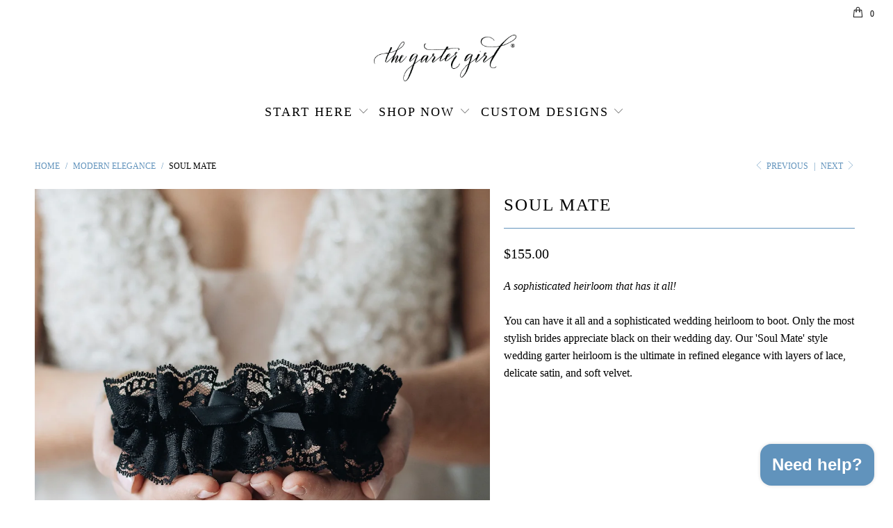

--- FILE ---
content_type: text/html; charset=utf-8
request_url: https://thegartergirl.com/collections/modern-wedding-garters/products/soul-mate
body_size: 33272
content:


 <!DOCTYPE html>
<!--[if lt IE 7 ]><html class="ie ie6" lang="en"> <![endif]-->
<!--[if IE 7 ]><html class="ie ie7" lang="en"> <![endif]-->
<!--[if IE 8 ]><html class="ie ie8" lang="en"> <![endif]-->
<!--[if IE 9 ]><html class="ie ie9" lang="en"> <![endif]-->
<!--[if (gte IE 10)|!(IE)]><!--><html lang="en"> <!--<![endif]--> <head> <meta charset="utf-8"> <meta http-equiv="cleartype" content="on"> <meta name="robots" content="index,follow"> <meta name="google-site-verification" content="SYlPbm4PBQgyWNyyTO8T_kJmitmaL75WeQSNM0Sgcbs" /> <!-- Google Tag Manager for Garter Girl-->
<script>(function(w,d,s,l,i){w[l]=w[l]||[];w[l].push({'gtm.start':
new Date().getTime(),event:'gtm.js'});var f=d.getElementsByTagName(s)[0],
j=d.createElement(s),dl=l!='dataLayer'?'&l='+l:'';j.async=true;j.src=
'https://www.googletagmanager.com/gtm.js?id='+i+dl;f.parentNode.insertBefore(j,f);
})(window,document,'script','dataLayer','GTM-TBQ4TL3');</script>
<!-- End Google Tag Manager for Garter Girl-->
<meta name="google-site-verification" content="IPC799smgG4ITyHr11rdWl6sOtFbNesuLrjo3iD1FVM" /> <!-- Custom Fonts --> <link href="//fonts.googleapis.com/css?family=.|Montserrat:light,normal,bold|" rel="stylesheet" type="text/css" /> <!-- Stylesheets for Turbo 3.0.3 --> <link href="//thegartergirl.com/cdn/shop/t/12/assets/styles.scss.css?v=19586079700467864181731187302" rel="stylesheet" type="text/css" media="all" /> <script>
      /*! lazysizes - v3.0.0 */
      !function(a,b){var c=b(a,a.document);a.lazySizes=c,"object"==typeof module&&module.exports&&(module.exports=c)}(window,function(a,b){"use strict";if(b.getElementsByClassName){var c,d=b.documentElement,e=a.Date,f=a.HTMLPictureElement,g="addEventListener",h="getAttribute",i=a[g],j=a.setTimeout,k=a.requestAnimationFrame||j,l=a.requestIdleCallback,m=/^picture$/i,n=["load","error","lazyincluded","_lazyloaded"],o={},p=Array.prototype.forEach,q=function(a,b){return o[b]||(o[b]=new RegExp("(\\s|^)"+b+"(\\s|$)")),o[b].test(a[h]("class")||"")&&o[b]},r=function(a,b){q(a,b)||a.setAttribute("class",(a[h]("class")||"").trim()+" "+b)},s=function(a,b){var c;(c=q(a,b))&&a.setAttribute("class",(a[h]("class")||"").replace(c," "))},t=function(a,b,c){var d=c?g:"removeEventListener";c&&t(a,b),n.forEach(function(c){a[d](c,b)})},u=function(a,c,d,e,f){var g=b.createEvent("CustomEvent");return g.initCustomEvent(c,!e,!f,d||{}),a.dispatchEvent(g),g},v=function(b,d){var e;!f&&(e=a.picturefill||c.pf)?e({reevaluate:!0,elements:[b]}):d&&d.src&&(b.src=d.src)},w=function(a,b){return(getComputedStyle(a,null)||{})[b]},x=function(a,b,d){for(d=d||a.offsetWidth;d<c.minSize&&b&&!a._lazysizesWidth;)d=b.offsetWidth,b=b.parentNode;return d},y=function(){var a,c,d=[],e=[],f=d,g=function(){var b=f;for(f=d.length?e:d,a=!0,c=!1;b.length;)b.shift()();a=!1},h=function(d,e){a&&!e?d.apply(this,arguments):(f.push(d),c||(c=!0,(b.hidden?j:k)(g)))};return h._lsFlush=g,h}(),z=function(a,b){return b?function(){y(a)}:function(){var b=this,c=arguments;y(function(){a.apply(b,c)})}},A=function(a){var b,c=0,d=125,f=666,g=f,h=function(){b=!1,c=e.now(),a()},i=l?function(){l(h,{timeout:g}),g!==f&&(g=f)}:z(function(){j(h)},!0);return function(a){var f;(a=a===!0)&&(g=44),b||(b=!0,f=d-(e.now()-c),0>f&&(f=0),a||9>f&&l?i():j(i,f))}},B=function(a){var b,c,d=99,f=function(){b=null,a()},g=function(){var a=e.now()-c;d>a?j(g,d-a):(l||f)(f)};return function(){c=e.now(),b||(b=j(g,d))}},C=function(){var f,k,l,n,o,x,C,E,F,G,H,I,J,K,L,M=/^img$/i,N=/^iframe$/i,O="onscroll"in a&&!/glebot/.test(navigator.userAgent),P=0,Q=0,R=0,S=-1,T=function(a){R--,a&&a.target&&t(a.target,T),(!a||0>R||!a.target)&&(R=0)},U=function(a,c){var e,f=a,g="hidden"==w(b.body,"visibility")||"hidden"!=w(a,"visibility");for(F-=c,I+=c,G-=c,H+=c;g&&(f=f.offsetParent)&&f!=b.body&&f!=d;)g=(w(f,"opacity")||1)>0,g&&"visible"!=w(f,"overflow")&&(e=f.getBoundingClientRect(),g=H>e.left&&G<e.right&&I>e.top-1&&F<e.bottom+1);return g},V=function(){var a,e,g,i,j,m,n,p,q;if((o=c.loadMode)&&8>R&&(a=f.length)){e=0,S++,null==K&&("expand"in c||(c.expand=d.clientHeight>500&&d.clientWidth>500?500:370),J=c.expand,K=J*c.expFactor),K>Q&&1>R&&S>2&&o>2&&!b.hidden?(Q=K,S=0):Q=o>1&&S>1&&6>R?J:P;for(;a>e;e++)if(f[e]&&!f[e]._lazyRace)if(O)if((p=f[e][h]("data-expand"))&&(m=1*p)||(m=Q),q!==m&&(C=innerWidth+m*L,E=innerHeight+m,n=-1*m,q=m),g=f[e].getBoundingClientRect(),(I=g.bottom)>=n&&(F=g.top)<=E&&(H=g.right)>=n*L&&(G=g.left)<=C&&(I||H||G||F)&&(l&&3>R&&!p&&(3>o||4>S)||U(f[e],m))){if(ba(f[e]),j=!0,R>9)break}else!j&&l&&!i&&4>R&&4>S&&o>2&&(k[0]||c.preloadAfterLoad)&&(k[0]||!p&&(I||H||G||F||"auto"!=f[e][h](c.sizesAttr)))&&(i=k[0]||f[e]);else ba(f[e]);i&&!j&&ba(i)}},W=A(V),X=function(a){r(a.target,c.loadedClass),s(a.target,c.loadingClass),t(a.target,Z)},Y=z(X),Z=function(a){Y({target:a.target})},$=function(a,b){try{a.contentWindow.location.replace(b)}catch(c){a.src=b}},_=function(a){var b,d,e=a[h](c.srcsetAttr);(b=c.customMedia[a[h]("data-media")||a[h]("media")])&&a.setAttribute("media",b),e&&a.setAttribute("srcset",e),b&&(d=a.parentNode,d.insertBefore(a.cloneNode(),a),d.removeChild(a))},aa=z(function(a,b,d,e,f){var g,i,k,l,o,q;(o=u(a,"lazybeforeunveil",b)).defaultPrevented||(e&&(d?r(a,c.autosizesClass):a.setAttribute("sizes",e)),i=a[h](c.srcsetAttr),g=a[h](c.srcAttr),f&&(k=a.parentNode,l=k&&m.test(k.nodeName||"")),q=b.firesLoad||"src"in a&&(i||g||l),o={target:a},q&&(t(a,T,!0),clearTimeout(n),n=j(T,2500),r(a,c.loadingClass),t(a,Z,!0)),l&&p.call(k.getElementsByTagName("source"),_),i?a.setAttribute("srcset",i):g&&!l&&(N.test(a.nodeName)?$(a,g):a.src=g),(i||l)&&v(a,{src:g})),a._lazyRace&&delete a._lazyRace,s(a,c.lazyClass),y(function(){(!q||a.complete&&a.naturalWidth>1)&&(q?T(o):R--,X(o))},!0)}),ba=function(a){var b,d=M.test(a.nodeName),e=d&&(a[h](c.sizesAttr)||a[h]("sizes")),f="auto"==e;(!f&&l||!d||!a.src&&!a.srcset||a.complete||q(a,c.errorClass))&&(b=u(a,"lazyunveilread").detail,f&&D.updateElem(a,!0,a.offsetWidth),a._lazyRace=!0,R++,aa(a,b,f,e,d))},ca=function(){if(!l){if(e.now()-x<999)return void j(ca,999);var a=B(function(){c.loadMode=3,W()});l=!0,c.loadMode=3,W(),i("scroll",function(){3==c.loadMode&&(c.loadMode=2),a()},!0)}};return{_:function(){x=e.now(),f=b.getElementsByClassName(c.lazyClass),k=b.getElementsByClassName(c.lazyClass+" "+c.preloadClass),L=c.hFac,i("scroll",W,!0),i("resize",W,!0),a.MutationObserver?new MutationObserver(W).observe(d,{childList:!0,subtree:!0,attributes:!0}):(d[g]("DOMNodeInserted",W,!0),d[g]("DOMAttrModified",W,!0),setInterval(W,999)),i("hashchange",W,!0),["focus","mouseover","click","load","transitionend","animationend","webkitAnimationEnd"].forEach(function(a){b[g](a,W,!0)}),/d$|^c/.test(b.readyState)?ca():(i("load",ca),b[g]("DOMContentLoaded",W),j(ca,2e4)),f.length?(V(),y._lsFlush()):W()},checkElems:W,unveil:ba}}(),D=function(){var a,d=z(function(a,b,c,d){var e,f,g;if(a._lazysizesWidth=d,d+="px",a.setAttribute("sizes",d),m.test(b.nodeName||""))for(e=b.getElementsByTagName("source"),f=0,g=e.length;g>f;f++)e[f].setAttribute("sizes",d);c.detail.dataAttr||v(a,c.detail)}),e=function(a,b,c){var e,f=a.parentNode;f&&(c=x(a,f,c),e=u(a,"lazybeforesizes",{width:c,dataAttr:!!b}),e.defaultPrevented||(c=e.detail.width,c&&c!==a._lazysizesWidth&&d(a,f,e,c)))},f=function(){var b,c=a.length;if(c)for(b=0;c>b;b++)e(a[b])},g=B(f);return{_:function(){a=b.getElementsByClassName(c.autosizesClass),i("resize",g)},checkElems:g,updateElem:e}}(),E=function(){E.i||(E.i=!0,D._(),C._())};return function(){var b,d={lazyClass:"lazyload",loadedClass:"lazyloaded",loadingClass:"lazyloading",preloadClass:"lazypreload",errorClass:"lazyerror",autosizesClass:"lazyautosizes",srcAttr:"data-src",srcsetAttr:"data-srcset",sizesAttr:"data-sizes",minSize:40,customMedia:{},init:!0,expFactor:1.5,hFac:.8,loadMode:2};c=a.lazySizesConfig||a.lazysizesConfig||{};for(b in d)b in c||(c[b]=d[b]);a.lazySizesConfig=c,j(function(){c.init&&E()})}(),{cfg:c,autoSizer:D,loader:C,init:E,uP:v,aC:r,rC:s,hC:q,fire:u,gW:x,rAF:y}}});</script>

    
<title>
  Sexy, Luxurious Wedding Garter, Black Velvet &amp; Lace | Best Bridal Garters</title> <meta name="description" content="Most sexy luxurious wedding garter only for glamorous brides! Shop our heirloom black lace and velvet wedding garter featuring monochromatic, ultra-modern all black satin, lace &amp; velvet. Made-to-Order, the perfect bride gift! Handmade wedding garter keepsake accessory designed by the top bridal designer, The Garter Girl." />
    

    

<meta name="author" content="The Garter Girl">
<meta property="og:url" content="https://thegartergirl.com/products/soul-mate">
<meta property="og:site_name" content="The Garter Girl"> <meta property="og:type" content="product"> <meta property="og:title" content="Soul Mate"> <meta property="og:image" content="http://thegartergirl.com/cdn/shop/products/black-lace-velvet-wedding-garter-The-Garter-Girl_600x.jpg?v=1678745795"> <meta property="og:image:secure_url" content="https://thegartergirl.com/cdn/shop/products/black-lace-velvet-wedding-garter-The-Garter-Girl_600x.jpg?v=1678745795"> <meta property="og:image" content="http://thegartergirl.com/cdn/shop/products/black-lace-velvet-wedding-garter-The-Garter-Girl-1_600x.jpg?v=1678762251"> <meta property="og:image:secure_url" content="https://thegartergirl.com/cdn/shop/products/black-lace-velvet-wedding-garter-The-Garter-Girl-1_600x.jpg?v=1678762251"> <meta property="og:image" content="http://thegartergirl.com/cdn/shop/products/wedding-garter-Soul-Mate-The-Garter-Girl_600x.jpg?v=1678762251"> <meta property="og:image:secure_url" content="https://thegartergirl.com/cdn/shop/products/wedding-garter-Soul-Mate-The-Garter-Girl_600x.jpg?v=1678762251"> <meta property="og:price:amount" content="155.00"> <meta property="og:price:currency" content="USD"> <meta property="og:description" content="Most sexy luxurious wedding garter only for glamorous brides! Shop our heirloom black lace and velvet wedding garter featuring monochromatic, ultra-modern all black satin, lace &amp; velvet. Made-to-Order, the perfect bride gift! Handmade wedding garter keepsake accessory designed by the top bridal designer, The Garter Girl."> <meta name="twitter:site" content="@gartergirl">

<meta name="twitter:card" content="summary"> <meta name="twitter:title" content="Soul Mate"> <meta name="twitter:description" content="A sophisticated heirloom that has it all!You can have it all and a sophisticated wedding heirloom to boot. Only the most stylish brides appreciate black on their wedding day. Our &#39;Soul Mate&#39; style wedding garter heirloom is the ultimate in refined elegance with layers of lace, delicate satin, and soft velvet. Details Production Shipping Sizing Main Garter: Black satin background with black lace ruffles and a stripe of black velvet with a black satin bow with short tails tied just in the center (2 inches wide). Matching Tossing Garter Option (+$38): Black satin background with a black satin bow with short tails tied in the center (1 inch wide). Personalize this style by adding hand embroidery! After you choose your style, choose &quot;Add Personalized Embroidery&quot; (+$76) and then check &quot;Add Your Embroidery Details&quot; to let us know your embroidery information."> <meta name="twitter:image" content="https://thegartergirl.com/cdn/shop/products/black-lace-velvet-wedding-garter-The-Garter-Girl_240x.jpg?v=1678745795"> <meta name="twitter:image:width" content="240"> <meta name="twitter:image:height" content="240"> <link rel="prev" href="/collections/modern-wedding-garters/products/don-t-let-anyone-dull-your-sparkle"> <link rel="next" href="/collections/modern-wedding-garters/products/ready-to-ship-something-blue-for-bride"> <!-- Mobile Specific Metas --> <meta name="HandheldFriendly" content="True"> <meta name="MobileOptimized" content="320"> <meta name="viewport" content="width=device-width,initial-scale=1"> <meta name="theme-color" content="#ffffff"> <link rel="shortcut icon" type="image/x-icon" href="//thegartergirl.com/cdn/shop/files/The-Garter-Girl-Bow-BLACK_32x32.png?v=1613771703"> <link rel="canonical" href="https://thegartergirl.com/products/soul-mate" /> <script>window.performance && window.performance.mark && window.performance.mark('shopify.content_for_header.start');</script><meta name="google-site-verification" content="RWaUTJDAqG8FUC3pUc4uSFFXI3xMWruzDlj7Wrme994">
<meta id="shopify-digital-wallet" name="shopify-digital-wallet" content="/1998782525/digital_wallets/dialog">
<meta name="shopify-checkout-api-token" content="c7ab992bc6336953cd2f74a5ea6d5965">
<link rel="alternate" type="application/json+oembed" href="https://thegartergirl.com/products/soul-mate.oembed">
<script async="async" src="/checkouts/internal/preloads.js?locale=en-US"></script>
<link rel="preconnect" href="https://shop.app" crossorigin="anonymous">
<script async="async" src="https://shop.app/checkouts/internal/preloads.js?locale=en-US&shop_id=1998782525" crossorigin="anonymous"></script>
<script id="apple-pay-shop-capabilities" type="application/json">{"shopId":1998782525,"countryCode":"US","currencyCode":"USD","merchantCapabilities":["supports3DS"],"merchantId":"gid:\/\/shopify\/Shop\/1998782525","merchantName":"The Garter Girl","requiredBillingContactFields":["postalAddress","email"],"requiredShippingContactFields":["postalAddress","email"],"shippingType":"shipping","supportedNetworks":["visa","masterCard","amex"],"total":{"type":"pending","label":"The Garter Girl","amount":"1.00"},"shopifyPaymentsEnabled":true,"supportsSubscriptions":true}</script>
<script id="shopify-features" type="application/json">{"accessToken":"c7ab992bc6336953cd2f74a5ea6d5965","betas":["rich-media-storefront-analytics"],"domain":"thegartergirl.com","predictiveSearch":true,"shopId":1998782525,"locale":"en"}</script>
<script>var Shopify = Shopify || {};
Shopify.shop = "garter-girl.myshopify.com";
Shopify.locale = "en";
Shopify.currency = {"active":"USD","rate":"1.0"};
Shopify.country = "US";
Shopify.theme = {"name":"PRODUCTION 2019-01-17 (GG-199 w\/ Content Update)","id":33270530109,"schema_name":"Turbo","schema_version":"3.0.3","theme_store_id":null,"role":"main"};
Shopify.theme.handle = "null";
Shopify.theme.style = {"id":null,"handle":null};
Shopify.cdnHost = "thegartergirl.com/cdn";
Shopify.routes = Shopify.routes || {};
Shopify.routes.root = "/";</script>
<script type="module">!function(o){(o.Shopify=o.Shopify||{}).modules=!0}(window);</script>
<script>!function(o){function n(){var o=[];function n(){o.push(Array.prototype.slice.apply(arguments))}return n.q=o,n}var t=o.Shopify=o.Shopify||{};t.loadFeatures=n(),t.autoloadFeatures=n()}(window);</script>
<script>
  window.ShopifyPay = window.ShopifyPay || {};
  window.ShopifyPay.apiHost = "shop.app\/pay";
  window.ShopifyPay.redirectState = null;
</script>
<script id="shop-js-analytics" type="application/json">{"pageType":"product"}</script>
<script defer="defer" async type="module" src="//thegartergirl.com/cdn/shopifycloud/shop-js/modules/v2/client.init-shop-cart-sync_C5BV16lS.en.esm.js"></script>
<script defer="defer" async type="module" src="//thegartergirl.com/cdn/shopifycloud/shop-js/modules/v2/chunk.common_CygWptCX.esm.js"></script>
<script type="module">
  await import("//thegartergirl.com/cdn/shopifycloud/shop-js/modules/v2/client.init-shop-cart-sync_C5BV16lS.en.esm.js");
await import("//thegartergirl.com/cdn/shopifycloud/shop-js/modules/v2/chunk.common_CygWptCX.esm.js");

  window.Shopify.SignInWithShop?.initShopCartSync?.({"fedCMEnabled":true,"windoidEnabled":true});

</script>
<script>
  window.Shopify = window.Shopify || {};
  if (!window.Shopify.featureAssets) window.Shopify.featureAssets = {};
  window.Shopify.featureAssets['shop-js'] = {"shop-cart-sync":["modules/v2/client.shop-cart-sync_ZFArdW7E.en.esm.js","modules/v2/chunk.common_CygWptCX.esm.js"],"init-fed-cm":["modules/v2/client.init-fed-cm_CmiC4vf6.en.esm.js","modules/v2/chunk.common_CygWptCX.esm.js"],"shop-button":["modules/v2/client.shop-button_tlx5R9nI.en.esm.js","modules/v2/chunk.common_CygWptCX.esm.js"],"shop-cash-offers":["modules/v2/client.shop-cash-offers_DOA2yAJr.en.esm.js","modules/v2/chunk.common_CygWptCX.esm.js","modules/v2/chunk.modal_D71HUcav.esm.js"],"init-windoid":["modules/v2/client.init-windoid_sURxWdc1.en.esm.js","modules/v2/chunk.common_CygWptCX.esm.js"],"shop-toast-manager":["modules/v2/client.shop-toast-manager_ClPi3nE9.en.esm.js","modules/v2/chunk.common_CygWptCX.esm.js"],"init-shop-email-lookup-coordinator":["modules/v2/client.init-shop-email-lookup-coordinator_B8hsDcYM.en.esm.js","modules/v2/chunk.common_CygWptCX.esm.js"],"init-shop-cart-sync":["modules/v2/client.init-shop-cart-sync_C5BV16lS.en.esm.js","modules/v2/chunk.common_CygWptCX.esm.js"],"avatar":["modules/v2/client.avatar_BTnouDA3.en.esm.js"],"pay-button":["modules/v2/client.pay-button_FdsNuTd3.en.esm.js","modules/v2/chunk.common_CygWptCX.esm.js"],"init-customer-accounts":["modules/v2/client.init-customer-accounts_DxDtT_ad.en.esm.js","modules/v2/client.shop-login-button_C5VAVYt1.en.esm.js","modules/v2/chunk.common_CygWptCX.esm.js","modules/v2/chunk.modal_D71HUcav.esm.js"],"init-shop-for-new-customer-accounts":["modules/v2/client.init-shop-for-new-customer-accounts_ChsxoAhi.en.esm.js","modules/v2/client.shop-login-button_C5VAVYt1.en.esm.js","modules/v2/chunk.common_CygWptCX.esm.js","modules/v2/chunk.modal_D71HUcav.esm.js"],"shop-login-button":["modules/v2/client.shop-login-button_C5VAVYt1.en.esm.js","modules/v2/chunk.common_CygWptCX.esm.js","modules/v2/chunk.modal_D71HUcav.esm.js"],"init-customer-accounts-sign-up":["modules/v2/client.init-customer-accounts-sign-up_CPSyQ0Tj.en.esm.js","modules/v2/client.shop-login-button_C5VAVYt1.en.esm.js","modules/v2/chunk.common_CygWptCX.esm.js","modules/v2/chunk.modal_D71HUcav.esm.js"],"shop-follow-button":["modules/v2/client.shop-follow-button_Cva4Ekp9.en.esm.js","modules/v2/chunk.common_CygWptCX.esm.js","modules/v2/chunk.modal_D71HUcav.esm.js"],"checkout-modal":["modules/v2/client.checkout-modal_BPM8l0SH.en.esm.js","modules/v2/chunk.common_CygWptCX.esm.js","modules/v2/chunk.modal_D71HUcav.esm.js"],"lead-capture":["modules/v2/client.lead-capture_Bi8yE_yS.en.esm.js","modules/v2/chunk.common_CygWptCX.esm.js","modules/v2/chunk.modal_D71HUcav.esm.js"],"shop-login":["modules/v2/client.shop-login_D6lNrXab.en.esm.js","modules/v2/chunk.common_CygWptCX.esm.js","modules/v2/chunk.modal_D71HUcav.esm.js"],"payment-terms":["modules/v2/client.payment-terms_CZxnsJam.en.esm.js","modules/v2/chunk.common_CygWptCX.esm.js","modules/v2/chunk.modal_D71HUcav.esm.js"]};
</script>
<script>(function() {
  var isLoaded = false;
  function asyncLoad() {
    if (isLoaded) return;
    isLoaded = true;
    var urls = ["https:\/\/rec.autocommerce.io\/recommender_javascript?shop=garter-girl.myshopify.com","https:\/\/pt.wisernotify.com\/pixel.js?ti=55wzzkm01w29p0\u0026shop=garter-girl.myshopify.com","\/\/cdn.shopify.com\/proxy\/0a4220e2698d9e79f314b7d6f30089b4a1ed1f12a038d21a6cef2ba3ed0cb416\/juliannesmith.activehosted.com\/js\/site-tracking.php?shop=garter-girl.myshopify.com\u0026sp-cache-control=cHVibGljLCBtYXgtYWdlPTkwMA"];
    for (var i = 0; i <urls.length; i++) {
      var s = document.createElement('script');
      s.type = 'text/javascript';
      s.async = true;
      s.src = urls[i];
      var x = document.getElementsByTagName('script')[0];
      x.parentNode.insertBefore(s, x);
    }
  };
  if(window.attachEvent) {
    window.attachEvent('onload', asyncLoad);
  } else {
    window.addEventListener('load', asyncLoad, false);
  }
})();</script>
<script id="__st">var __st={"a":1998782525,"offset":-18000,"reqid":"1e0ba6c0-3eec-4b60-aee0-176ae4386b9f-1768793706","pageurl":"thegartergirl.com\/collections\/modern-wedding-garters\/products\/soul-mate","u":"a63d362b1b86","p":"product","rtyp":"product","rid":3967155634237};</script>
<script>window.ShopifyPaypalV4VisibilityTracking = true;</script>
<script id="captcha-bootstrap">!function(){'use strict';const t='contact',e='account',n='new_comment',o=[[t,t],['blogs',n],['comments',n],[t,'customer']],c=[[e,'customer_login'],[e,'guest_login'],[e,'recover_customer_password'],[e,'create_customer']],r=t=>t.map((([t,e])=>`form[action*='/${t}']:not([data-nocaptcha='true']) input[name='form_type'][value='${e}']`)).join(','),a=t=>()=>t?[...document.querySelectorAll(t)].map((t=>t.form)):[];function s(){const t=[...o],e=r(t);return a(e)}const i='password',u='form_key',d=['recaptcha-v3-token','g-recaptcha-response','h-captcha-response',i],f=()=>{try{return window.sessionStorage}catch{return}},m='__shopify_v',_=t=>t.elements[u];function p(t,e,n=!1){try{const o=window.sessionStorage,c=JSON.parse(o.getItem(e)),{data:r}=function(t){const{data:e,action:n}=t;return t[m]||n?{data:e,action:n}:{data:t,action:n}}(c);for(const[e,n]of Object.entries(r))t.elements[e]&&(t.elements[e].value=n);n&&o.removeItem(e)}catch(o){console.error('form repopulation failed',{error:o})}}const l='form_type',E='cptcha';function T(t){t.dataset[E]=!0}const w=window,h=w.document,L='Shopify',v='ce_forms',y='captcha';let A=!1;((t,e)=>{const n=(g='f06e6c50-85a8-45c8-87d0-21a2b65856fe',I='https://cdn.shopify.com/shopifycloud/storefront-forms-hcaptcha/ce_storefront_forms_captcha_hcaptcha.v1.5.2.iife.js',D={infoText:'Protected by hCaptcha',privacyText:'Privacy',termsText:'Terms'},(t,e,n)=>{const o=w[L][v],c=o.bindForm;if(c)return c(t,g,e,D).then(n);var r;o.q.push([[t,g,e,D],n]),r=I,A||(h.body.append(Object.assign(h.createElement('script'),{id:'captcha-provider',async:!0,src:r})),A=!0)});var g,I,D;w[L]=w[L]||{},w[L][v]=w[L][v]||{},w[L][v].q=[],w[L][y]=w[L][y]||{},w[L][y].protect=function(t,e){n(t,void 0,e),T(t)},Object.freeze(w[L][y]),function(t,e,n,w,h,L){const[v,y,A,g]=function(t,e,n){const i=e?o:[],u=t?c:[],d=[...i,...u],f=r(d),m=r(i),_=r(d.filter((([t,e])=>n.includes(e))));return[a(f),a(m),a(_),s()]}(w,h,L),I=t=>{const e=t.target;return e instanceof HTMLFormElement?e:e&&e.form},D=t=>v().includes(t);t.addEventListener('submit',(t=>{const e=I(t);if(!e)return;const n=D(e)&&!e.dataset.hcaptchaBound&&!e.dataset.recaptchaBound,o=_(e),c=g().includes(e)&&(!o||!o.value);(n||c)&&t.preventDefault(),c&&!n&&(function(t){try{if(!f())return;!function(t){const e=f();if(!e)return;const n=_(t);if(!n)return;const o=n.value;o&&e.removeItem(o)}(t);const e=Array.from(Array(32),(()=>Math.random().toString(36)[2])).join('');!function(t,e){_(t)||t.append(Object.assign(document.createElement('input'),{type:'hidden',name:u})),t.elements[u].value=e}(t,e),function(t,e){const n=f();if(!n)return;const o=[...t.querySelectorAll(`input[type='${i}']`)].map((({name:t})=>t)),c=[...d,...o],r={};for(const[a,s]of new FormData(t).entries())c.includes(a)||(r[a]=s);n.setItem(e,JSON.stringify({[m]:1,action:t.action,data:r}))}(t,e)}catch(e){console.error('failed to persist form',e)}}(e),e.submit())}));const S=(t,e)=>{t&&!t.dataset[E]&&(n(t,e.some((e=>e===t))),T(t))};for(const o of['focusin','change'])t.addEventListener(o,(t=>{const e=I(t);D(e)&&S(e,y())}));const B=e.get('form_key'),M=e.get(l),P=B&&M;t.addEventListener('DOMContentLoaded',(()=>{const t=y();if(P)for(const e of t)e.elements[l].value===M&&p(e,B);[...new Set([...A(),...v().filter((t=>'true'===t.dataset.shopifyCaptcha))])].forEach((e=>S(e,t)))}))}(h,new URLSearchParams(w.location.search),n,t,e,['guest_login'])})(!0,!0)}();</script>
<script integrity="sha256-4kQ18oKyAcykRKYeNunJcIwy7WH5gtpwJnB7kiuLZ1E=" data-source-attribution="shopify.loadfeatures" defer="defer" src="//thegartergirl.com/cdn/shopifycloud/storefront/assets/storefront/load_feature-a0a9edcb.js" crossorigin="anonymous"></script>
<script crossorigin="anonymous" defer="defer" src="//thegartergirl.com/cdn/shopifycloud/storefront/assets/shopify_pay/storefront-65b4c6d7.js?v=20250812"></script>
<script data-source-attribution="shopify.dynamic_checkout.dynamic.init">var Shopify=Shopify||{};Shopify.PaymentButton=Shopify.PaymentButton||{isStorefrontPortableWallets:!0,init:function(){window.Shopify.PaymentButton.init=function(){};var t=document.createElement("script");t.src="https://thegartergirl.com/cdn/shopifycloud/portable-wallets/latest/portable-wallets.en.js",t.type="module",document.head.appendChild(t)}};
</script>
<script data-source-attribution="shopify.dynamic_checkout.buyer_consent">
  function portableWalletsHideBuyerConsent(e){var t=document.getElementById("shopify-buyer-consent"),n=document.getElementById("shopify-subscription-policy-button");t&&n&&(t.classList.add("hidden"),t.setAttribute("aria-hidden","true"),n.removeEventListener("click",e))}function portableWalletsShowBuyerConsent(e){var t=document.getElementById("shopify-buyer-consent"),n=document.getElementById("shopify-subscription-policy-button");t&&n&&(t.classList.remove("hidden"),t.removeAttribute("aria-hidden"),n.addEventListener("click",e))}window.Shopify?.PaymentButton&&(window.Shopify.PaymentButton.hideBuyerConsent=portableWalletsHideBuyerConsent,window.Shopify.PaymentButton.showBuyerConsent=portableWalletsShowBuyerConsent);
</script>
<script data-source-attribution="shopify.dynamic_checkout.cart.bootstrap">document.addEventListener("DOMContentLoaded",(function(){function t(){return document.querySelector("shopify-accelerated-checkout-cart, shopify-accelerated-checkout")}if(t())Shopify.PaymentButton.init();else{new MutationObserver((function(e,n){t()&&(Shopify.PaymentButton.init(),n.disconnect())})).observe(document.body,{childList:!0,subtree:!0})}}));
</script>
<link id="shopify-accelerated-checkout-styles" rel="stylesheet" media="screen" href="https://thegartergirl.com/cdn/shopifycloud/portable-wallets/latest/accelerated-checkout-backwards-compat.css" crossorigin="anonymous">
<style id="shopify-accelerated-checkout-cart">
        #shopify-buyer-consent {
  margin-top: 1em;
  display: inline-block;
  width: 100%;
}

#shopify-buyer-consent.hidden {
  display: none;
}

#shopify-subscription-policy-button {
  background: none;
  border: none;
  padding: 0;
  text-decoration: underline;
  font-size: inherit;
  cursor: pointer;
}

#shopify-subscription-policy-button::before {
  box-shadow: none;
}

      </style>

<script>window.performance && window.performance.mark && window.performance.mark('shopify.content_for_header.end');</script> <meta name="p:domain_verify" content="24dae84ea1d5640372c1abcc4293bc1f"/>
<script src="https://cdn.shopify.com/extensions/7bc9bb47-adfa-4267-963e-cadee5096caf/inbox-1252/assets/inbox-chat-loader.js" type="text/javascript" defer="defer"></script>
<link href="https://monorail-edge.shopifysvc.com" rel="dns-prefetch">
<script>(function(){if ("sendBeacon" in navigator && "performance" in window) {try {var session_token_from_headers = performance.getEntriesByType('navigation')[0].serverTiming.find(x => x.name == '_s').description;} catch {var session_token_from_headers = undefined;}var session_cookie_matches = document.cookie.match(/_shopify_s=([^;]*)/);var session_token_from_cookie = session_cookie_matches && session_cookie_matches.length === 2 ? session_cookie_matches[1] : "";var session_token = session_token_from_headers || session_token_from_cookie || "";function handle_abandonment_event(e) {var entries = performance.getEntries().filter(function(entry) {return /monorail-edge.shopifysvc.com/.test(entry.name);});if (!window.abandonment_tracked && entries.length === 0) {window.abandonment_tracked = true;var currentMs = Date.now();var navigation_start = performance.timing.navigationStart;var payload = {shop_id: 1998782525,url: window.location.href,navigation_start,duration: currentMs - navigation_start,session_token,page_type: "product"};window.navigator.sendBeacon("https://monorail-edge.shopifysvc.com/v1/produce", JSON.stringify({schema_id: "online_store_buyer_site_abandonment/1.1",payload: payload,metadata: {event_created_at_ms: currentMs,event_sent_at_ms: currentMs}}));}}window.addEventListener('pagehide', handle_abandonment_event);}}());</script>
<script id="web-pixels-manager-setup">(function e(e,d,r,n,o){if(void 0===o&&(o={}),!Boolean(null===(a=null===(i=window.Shopify)||void 0===i?void 0:i.analytics)||void 0===a?void 0:a.replayQueue)){var i,a;window.Shopify=window.Shopify||{};var t=window.Shopify;t.analytics=t.analytics||{};var s=t.analytics;s.replayQueue=[],s.publish=function(e,d,r){return s.replayQueue.push([e,d,r]),!0};try{self.performance.mark("wpm:start")}catch(e){}var l=function(){var e={modern:/Edge?\/(1{2}[4-9]|1[2-9]\d|[2-9]\d{2}|\d{4,})\.\d+(\.\d+|)|Firefox\/(1{2}[4-9]|1[2-9]\d|[2-9]\d{2}|\d{4,})\.\d+(\.\d+|)|Chrom(ium|e)\/(9{2}|\d{3,})\.\d+(\.\d+|)|(Maci|X1{2}).+ Version\/(15\.\d+|(1[6-9]|[2-9]\d|\d{3,})\.\d+)([,.]\d+|)( \(\w+\)|)( Mobile\/\w+|) Safari\/|Chrome.+OPR\/(9{2}|\d{3,})\.\d+\.\d+|(CPU[ +]OS|iPhone[ +]OS|CPU[ +]iPhone|CPU IPhone OS|CPU iPad OS)[ +]+(15[._]\d+|(1[6-9]|[2-9]\d|\d{3,})[._]\d+)([._]\d+|)|Android:?[ /-](13[3-9]|1[4-9]\d|[2-9]\d{2}|\d{4,})(\.\d+|)(\.\d+|)|Android.+Firefox\/(13[5-9]|1[4-9]\d|[2-9]\d{2}|\d{4,})\.\d+(\.\d+|)|Android.+Chrom(ium|e)\/(13[3-9]|1[4-9]\d|[2-9]\d{2}|\d{4,})\.\d+(\.\d+|)|SamsungBrowser\/([2-9]\d|\d{3,})\.\d+/,legacy:/Edge?\/(1[6-9]|[2-9]\d|\d{3,})\.\d+(\.\d+|)|Firefox\/(5[4-9]|[6-9]\d|\d{3,})\.\d+(\.\d+|)|Chrom(ium|e)\/(5[1-9]|[6-9]\d|\d{3,})\.\d+(\.\d+|)([\d.]+$|.*Safari\/(?![\d.]+ Edge\/[\d.]+$))|(Maci|X1{2}).+ Version\/(10\.\d+|(1[1-9]|[2-9]\d|\d{3,})\.\d+)([,.]\d+|)( \(\w+\)|)( Mobile\/\w+|) Safari\/|Chrome.+OPR\/(3[89]|[4-9]\d|\d{3,})\.\d+\.\d+|(CPU[ +]OS|iPhone[ +]OS|CPU[ +]iPhone|CPU IPhone OS|CPU iPad OS)[ +]+(10[._]\d+|(1[1-9]|[2-9]\d|\d{3,})[._]\d+)([._]\d+|)|Android:?[ /-](13[3-9]|1[4-9]\d|[2-9]\d{2}|\d{4,})(\.\d+|)(\.\d+|)|Mobile Safari.+OPR\/([89]\d|\d{3,})\.\d+\.\d+|Android.+Firefox\/(13[5-9]|1[4-9]\d|[2-9]\d{2}|\d{4,})\.\d+(\.\d+|)|Android.+Chrom(ium|e)\/(13[3-9]|1[4-9]\d|[2-9]\d{2}|\d{4,})\.\d+(\.\d+|)|Android.+(UC? ?Browser|UCWEB|U3)[ /]?(15\.([5-9]|\d{2,})|(1[6-9]|[2-9]\d|\d{3,})\.\d+)\.\d+|SamsungBrowser\/(5\.\d+|([6-9]|\d{2,})\.\d+)|Android.+MQ{2}Browser\/(14(\.(9|\d{2,})|)|(1[5-9]|[2-9]\d|\d{3,})(\.\d+|))(\.\d+|)|K[Aa][Ii]OS\/(3\.\d+|([4-9]|\d{2,})\.\d+)(\.\d+|)/},d=e.modern,r=e.legacy,n=navigator.userAgent;return n.match(d)?"modern":n.match(r)?"legacy":"unknown"}(),u="modern"===l?"modern":"legacy",c=(null!=n?n:{modern:"",legacy:""})[u],f=function(e){return[e.baseUrl,"/wpm","/b",e.hashVersion,"modern"===e.buildTarget?"m":"l",".js"].join("")}({baseUrl:d,hashVersion:r,buildTarget:u}),m=function(e){var d=e.version,r=e.bundleTarget,n=e.surface,o=e.pageUrl,i=e.monorailEndpoint;return{emit:function(e){var a=e.status,t=e.errorMsg,s=(new Date).getTime(),l=JSON.stringify({metadata:{event_sent_at_ms:s},events:[{schema_id:"web_pixels_manager_load/3.1",payload:{version:d,bundle_target:r,page_url:o,status:a,surface:n,error_msg:t},metadata:{event_created_at_ms:s}}]});if(!i)return console&&console.warn&&console.warn("[Web Pixels Manager] No Monorail endpoint provided, skipping logging."),!1;try{return self.navigator.sendBeacon.bind(self.navigator)(i,l)}catch(e){}var u=new XMLHttpRequest;try{return u.open("POST",i,!0),u.setRequestHeader("Content-Type","text/plain"),u.send(l),!0}catch(e){return console&&console.warn&&console.warn("[Web Pixels Manager] Got an unhandled error while logging to Monorail."),!1}}}}({version:r,bundleTarget:l,surface:e.surface,pageUrl:self.location.href,monorailEndpoint:e.monorailEndpoint});try{o.browserTarget=l,function(e){var d=e.src,r=e.async,n=void 0===r||r,o=e.onload,i=e.onerror,a=e.sri,t=e.scriptDataAttributes,s=void 0===t?{}:t,l=document.createElement("script"),u=document.querySelector("head"),c=document.querySelector("body");if(l.async=n,l.src=d,a&&(l.integrity=a,l.crossOrigin="anonymous"),s)for(var f in s)if(Object.prototype.hasOwnProperty.call(s,f))try{l.dataset[f]=s[f]}catch(e){}if(o&&l.addEventListener("load",o),i&&l.addEventListener("error",i),u)u.appendChild(l);else{if(!c)throw new Error("Did not find a head or body element to append the script");c.appendChild(l)}}({src:f,async:!0,onload:function(){if(!function(){var e,d;return Boolean(null===(d=null===(e=window.Shopify)||void 0===e?void 0:e.analytics)||void 0===d?void 0:d.initialized)}()){var d=window.webPixelsManager.init(e)||void 0;if(d){var r=window.Shopify.analytics;r.replayQueue.forEach((function(e){var r=e[0],n=e[1],o=e[2];d.publishCustomEvent(r,n,o)})),r.replayQueue=[],r.publish=d.publishCustomEvent,r.visitor=d.visitor,r.initialized=!0}}},onerror:function(){return m.emit({status:"failed",errorMsg:"".concat(f," has failed to load")})},sri:function(e){var d=/^sha384-[A-Za-z0-9+/=]+$/;return"string"==typeof e&&d.test(e)}(c)?c:"",scriptDataAttributes:o}),m.emit({status:"loading"})}catch(e){m.emit({status:"failed",errorMsg:(null==e?void 0:e.message)||"Unknown error"})}}})({shopId: 1998782525,storefrontBaseUrl: "https://thegartergirl.com",extensionsBaseUrl: "https://extensions.shopifycdn.com/cdn/shopifycloud/web-pixels-manager",monorailEndpoint: "https://monorail-edge.shopifysvc.com/unstable/produce_batch",surface: "storefront-renderer",enabledBetaFlags: ["2dca8a86"],webPixelsConfigList: [{"id":"368214077","configuration":"{\"config\":\"{\\\"google_tag_ids\\\":[\\\"G-XF1KSHG2D2\\\",\\\"AW-696193785\\\",\\\"GT-KF6P9NT\\\"],\\\"target_country\\\":\\\"US\\\",\\\"gtag_events\\\":[{\\\"type\\\":\\\"begin_checkout\\\",\\\"action_label\\\":[\\\"G-XF1KSHG2D2\\\",\\\"AW-696193785\\\/AY37CIvd3oMYEPml_MsC\\\"]},{\\\"type\\\":\\\"search\\\",\\\"action_label\\\":[\\\"G-XF1KSHG2D2\\\",\\\"AW-696193785\\\/N51kCI7d3oMYEPml_MsC\\\"]},{\\\"type\\\":\\\"view_item\\\",\\\"action_label\\\":[\\\"G-XF1KSHG2D2\\\",\\\"AW-696193785\\\/reQ8CIXd3oMYEPml_MsC\\\",\\\"MC-KYBT3CF3YK\\\"]},{\\\"type\\\":\\\"purchase\\\",\\\"action_label\\\":[\\\"G-XF1KSHG2D2\\\",\\\"AW-696193785\\\/lMMbCILd3oMYEPml_MsC\\\",\\\"MC-KYBT3CF3YK\\\",\\\"AW-696193785\\\/7ozsCOPNn7QBEPml_MsC\\\"]},{\\\"type\\\":\\\"page_view\\\",\\\"action_label\\\":[\\\"G-XF1KSHG2D2\\\",\\\"AW-696193785\\\/JzctCP_c3oMYEPml_MsC\\\",\\\"MC-KYBT3CF3YK\\\"]},{\\\"type\\\":\\\"add_payment_info\\\",\\\"action_label\\\":[\\\"G-XF1KSHG2D2\\\",\\\"AW-696193785\\\/b9U6CJHd3oMYEPml_MsC\\\"]},{\\\"type\\\":\\\"add_to_cart\\\",\\\"action_label\\\":[\\\"G-XF1KSHG2D2\\\",\\\"AW-696193785\\\/gQYaCIjd3oMYEPml_MsC\\\"]}],\\\"enable_monitoring_mode\\\":false}\"}","eventPayloadVersion":"v1","runtimeContext":"OPEN","scriptVersion":"b2a88bafab3e21179ed38636efcd8a93","type":"APP","apiClientId":1780363,"privacyPurposes":[],"dataSharingAdjustments":{"protectedCustomerApprovalScopes":["read_customer_address","read_customer_email","read_customer_name","read_customer_personal_data","read_customer_phone"]}},{"id":"80347197","configuration":"{\"tagID\":\"2612767952632\"}","eventPayloadVersion":"v1","runtimeContext":"STRICT","scriptVersion":"18031546ee651571ed29edbe71a3550b","type":"APP","apiClientId":3009811,"privacyPurposes":["ANALYTICS","MARKETING","SALE_OF_DATA"],"dataSharingAdjustments":{"protectedCustomerApprovalScopes":["read_customer_address","read_customer_email","read_customer_name","read_customer_personal_data","read_customer_phone"]}},{"id":"shopify-app-pixel","configuration":"{}","eventPayloadVersion":"v1","runtimeContext":"STRICT","scriptVersion":"0450","apiClientId":"shopify-pixel","type":"APP","privacyPurposes":["ANALYTICS","MARKETING"]},{"id":"shopify-custom-pixel","eventPayloadVersion":"v1","runtimeContext":"LAX","scriptVersion":"0450","apiClientId":"shopify-pixel","type":"CUSTOM","privacyPurposes":["ANALYTICS","MARKETING"]}],isMerchantRequest: false,initData: {"shop":{"name":"The Garter Girl","paymentSettings":{"currencyCode":"USD"},"myshopifyDomain":"garter-girl.myshopify.com","countryCode":"US","storefrontUrl":"https:\/\/thegartergirl.com"},"customer":null,"cart":null,"checkout":null,"productVariants":[{"price":{"amount":155.0,"currencyCode":"USD"},"product":{"title":"Soul Mate","vendor":"Garter Girl","id":"3967155634237","untranslatedTitle":"Soul Mate","url":"\/products\/soul-mate","type":""},"id":"32872063008829","image":{"src":"\/\/thegartergirl.com\/cdn\/shop\/products\/black-lace-velvet-wedding-garter-The-Garter-Girl.jpg?v=1678745795"},"sku":"","title":"Small (14 - 18 inches) \/ Do Not Add Tossing Garter \/ Do Not Add Embroidery","untranslatedTitle":"Small (14 - 18 inches) \/ Do Not Add Tossing Garter \/ Do Not Add Embroidery"},{"price":{"amount":231.0,"currencyCode":"USD"},"product":{"title":"Soul Mate","vendor":"Garter Girl","id":"3967155634237","untranslatedTitle":"Soul Mate","url":"\/products\/soul-mate","type":""},"id":"41918064197693","image":{"src":"\/\/thegartergirl.com\/cdn\/shop\/products\/black-lace-velvet-wedding-garter-The-Garter-Girl.jpg?v=1678745795"},"sku":null,"title":"Small (14 - 18 inches) \/ Do Not Add Tossing Garter \/ Add Personalized Embroidery (+$76)","untranslatedTitle":"Small (14 - 18 inches) \/ Do Not Add Tossing Garter \/ Add Personalized Embroidery (+$76)"},{"price":{"amount":193.0,"currencyCode":"USD"},"product":{"title":"Soul Mate","vendor":"Garter Girl","id":"3967155634237","untranslatedTitle":"Soul Mate","url":"\/products\/soul-mate","type":""},"id":"40549177294909","image":{"src":"\/\/thegartergirl.com\/cdn\/shop\/products\/black-lace-velvet-wedding-garter-The-Garter-Girl.jpg?v=1678745795"},"sku":"","title":"Small (14 - 18 inches) \/ Add Tossing Garter ($38) \/ Do Not Add Embroidery","untranslatedTitle":"Small (14 - 18 inches) \/ Add Tossing Garter ($38) \/ Do Not Add Embroidery"},{"price":{"amount":269.0,"currencyCode":"USD"},"product":{"title":"Soul Mate","vendor":"Garter Girl","id":"3967155634237","untranslatedTitle":"Soul Mate","url":"\/products\/soul-mate","type":""},"id":"41918064230461","image":{"src":"\/\/thegartergirl.com\/cdn\/shop\/products\/black-lace-velvet-wedding-garter-The-Garter-Girl.jpg?v=1678745795"},"sku":null,"title":"Small (14 - 18 inches) \/ Add Tossing Garter ($38) \/ Add Personalized Embroidery (+$76)","untranslatedTitle":"Small (14 - 18 inches) \/ Add Tossing Garter ($38) \/ Add Personalized Embroidery (+$76)"},{"price":{"amount":155.0,"currencyCode":"USD"},"product":{"title":"Soul Mate","vendor":"Garter Girl","id":"3967155634237","untranslatedTitle":"Soul Mate","url":"\/products\/soul-mate","type":""},"id":"40277566619709","image":{"src":"\/\/thegartergirl.com\/cdn\/shop\/products\/black-lace-velvet-wedding-garter-The-Garter-Girl.jpg?v=1678745795"},"sku":"","title":"Medium (19 - 23 inches) \/ Do Not Add Tossing Garter \/ Do Not Add Embroidery","untranslatedTitle":"Medium (19 - 23 inches) \/ Do Not Add Tossing Garter \/ Do Not Add Embroidery"},{"price":{"amount":231.0,"currencyCode":"USD"},"product":{"title":"Soul Mate","vendor":"Garter Girl","id":"3967155634237","untranslatedTitle":"Soul Mate","url":"\/products\/soul-mate","type":""},"id":"41918064263229","image":{"src":"\/\/thegartergirl.com\/cdn\/shop\/products\/black-lace-velvet-wedding-garter-The-Garter-Girl.jpg?v=1678745795"},"sku":null,"title":"Medium (19 - 23 inches) \/ Do Not Add Tossing Garter \/ Add Personalized Embroidery (+$76)","untranslatedTitle":"Medium (19 - 23 inches) \/ Do Not Add Tossing Garter \/ Add Personalized Embroidery (+$76)"},{"price":{"amount":193.0,"currencyCode":"USD"},"product":{"title":"Soul Mate","vendor":"Garter Girl","id":"3967155634237","untranslatedTitle":"Soul Mate","url":"\/products\/soul-mate","type":""},"id":"40549177327677","image":{"src":"\/\/thegartergirl.com\/cdn\/shop\/products\/black-lace-velvet-wedding-garter-The-Garter-Girl.jpg?v=1678745795"},"sku":"","title":"Medium (19 - 23 inches) \/ Add Tossing Garter ($38) \/ Do Not Add Embroidery","untranslatedTitle":"Medium (19 - 23 inches) \/ Add Tossing Garter ($38) \/ Do Not Add Embroidery"},{"price":{"amount":269.0,"currencyCode":"USD"},"product":{"title":"Soul Mate","vendor":"Garter Girl","id":"3967155634237","untranslatedTitle":"Soul Mate","url":"\/products\/soul-mate","type":""},"id":"41918064295997","image":{"src":"\/\/thegartergirl.com\/cdn\/shop\/products\/black-lace-velvet-wedding-garter-The-Garter-Girl.jpg?v=1678745795"},"sku":null,"title":"Medium (19 - 23 inches) \/ Add Tossing Garter ($38) \/ Add Personalized Embroidery (+$76)","untranslatedTitle":"Medium (19 - 23 inches) \/ Add Tossing Garter ($38) \/ Add Personalized Embroidery (+$76)"},{"price":{"amount":155.0,"currencyCode":"USD"},"product":{"title":"Soul Mate","vendor":"Garter Girl","id":"3967155634237","untranslatedTitle":"Soul Mate","url":"\/products\/soul-mate","type":""},"id":"40277566652477","image":{"src":"\/\/thegartergirl.com\/cdn\/shop\/products\/black-lace-velvet-wedding-garter-The-Garter-Girl.jpg?v=1678745795"},"sku":"","title":"Large (24 - 28 inches) \/ Do Not Add Tossing Garter \/ Do Not Add Embroidery","untranslatedTitle":"Large (24 - 28 inches) \/ Do Not Add Tossing Garter \/ Do Not Add Embroidery"},{"price":{"amount":231.0,"currencyCode":"USD"},"product":{"title":"Soul Mate","vendor":"Garter Girl","id":"3967155634237","untranslatedTitle":"Soul Mate","url":"\/products\/soul-mate","type":""},"id":"41918064328765","image":{"src":"\/\/thegartergirl.com\/cdn\/shop\/products\/black-lace-velvet-wedding-garter-The-Garter-Girl.jpg?v=1678745795"},"sku":null,"title":"Large (24 - 28 inches) \/ Do Not Add Tossing Garter \/ Add Personalized Embroidery (+$76)","untranslatedTitle":"Large (24 - 28 inches) \/ Do Not Add Tossing Garter \/ Add Personalized Embroidery (+$76)"},{"price":{"amount":193.0,"currencyCode":"USD"},"product":{"title":"Soul Mate","vendor":"Garter Girl","id":"3967155634237","untranslatedTitle":"Soul Mate","url":"\/products\/soul-mate","type":""},"id":"40549177360445","image":{"src":"\/\/thegartergirl.com\/cdn\/shop\/products\/black-lace-velvet-wedding-garter-The-Garter-Girl.jpg?v=1678745795"},"sku":"","title":"Large (24 - 28 inches) \/ Add Tossing Garter ($38) \/ Do Not Add Embroidery","untranslatedTitle":"Large (24 - 28 inches) \/ Add Tossing Garter ($38) \/ Do Not Add Embroidery"},{"price":{"amount":269.0,"currencyCode":"USD"},"product":{"title":"Soul Mate","vendor":"Garter Girl","id":"3967155634237","untranslatedTitle":"Soul Mate","url":"\/products\/soul-mate","type":""},"id":"41918064361533","image":{"src":"\/\/thegartergirl.com\/cdn\/shop\/products\/black-lace-velvet-wedding-garter-The-Garter-Girl.jpg?v=1678745795"},"sku":null,"title":"Large (24 - 28 inches) \/ Add Tossing Garter ($38) \/ Add Personalized Embroidery (+$76)","untranslatedTitle":"Large (24 - 28 inches) \/ Add Tossing Garter ($38) \/ Add Personalized Embroidery (+$76)"}],"purchasingCompany":null},},"https://thegartergirl.com/cdn","fcfee988w5aeb613cpc8e4bc33m6693e112",{"modern":"","legacy":""},{"shopId":"1998782525","storefrontBaseUrl":"https:\/\/thegartergirl.com","extensionBaseUrl":"https:\/\/extensions.shopifycdn.com\/cdn\/shopifycloud\/web-pixels-manager","surface":"storefront-renderer","enabledBetaFlags":"[\"2dca8a86\"]","isMerchantRequest":"false","hashVersion":"fcfee988w5aeb613cpc8e4bc33m6693e112","publish":"custom","events":"[[\"page_viewed\",{}],[\"product_viewed\",{\"productVariant\":{\"price\":{\"amount\":155.0,\"currencyCode\":\"USD\"},\"product\":{\"title\":\"Soul Mate\",\"vendor\":\"Garter Girl\",\"id\":\"3967155634237\",\"untranslatedTitle\":\"Soul Mate\",\"url\":\"\/products\/soul-mate\",\"type\":\"\"},\"id\":\"32872063008829\",\"image\":{\"src\":\"\/\/thegartergirl.com\/cdn\/shop\/products\/black-lace-velvet-wedding-garter-The-Garter-Girl.jpg?v=1678745795\"},\"sku\":\"\",\"title\":\"Small (14 - 18 inches) \/ Do Not Add Tossing Garter \/ Do Not Add Embroidery\",\"untranslatedTitle\":\"Small (14 - 18 inches) \/ Do Not Add Tossing Garter \/ Do Not Add Embroidery\"}}]]"});</script><script>
  window.ShopifyAnalytics = window.ShopifyAnalytics || {};
  window.ShopifyAnalytics.meta = window.ShopifyAnalytics.meta || {};
  window.ShopifyAnalytics.meta.currency = 'USD';
  var meta = {"product":{"id":3967155634237,"gid":"gid:\/\/shopify\/Product\/3967155634237","vendor":"Garter Girl","type":"","handle":"soul-mate","variants":[{"id":32872063008829,"price":15500,"name":"Soul Mate - Small (14 - 18 inches) \/ Do Not Add Tossing Garter \/ Do Not Add Embroidery","public_title":"Small (14 - 18 inches) \/ Do Not Add Tossing Garter \/ Do Not Add Embroidery","sku":""},{"id":41918064197693,"price":23100,"name":"Soul Mate - Small (14 - 18 inches) \/ Do Not Add Tossing Garter \/ Add Personalized Embroidery (+$76)","public_title":"Small (14 - 18 inches) \/ Do Not Add Tossing Garter \/ Add Personalized Embroidery (+$76)","sku":null},{"id":40549177294909,"price":19300,"name":"Soul Mate - Small (14 - 18 inches) \/ Add Tossing Garter ($38) \/ Do Not Add Embroidery","public_title":"Small (14 - 18 inches) \/ Add Tossing Garter ($38) \/ Do Not Add Embroidery","sku":""},{"id":41918064230461,"price":26900,"name":"Soul Mate - Small (14 - 18 inches) \/ Add Tossing Garter ($38) \/ Add Personalized Embroidery (+$76)","public_title":"Small (14 - 18 inches) \/ Add Tossing Garter ($38) \/ Add Personalized Embroidery (+$76)","sku":null},{"id":40277566619709,"price":15500,"name":"Soul Mate - Medium (19 - 23 inches) \/ Do Not Add Tossing Garter \/ Do Not Add Embroidery","public_title":"Medium (19 - 23 inches) \/ Do Not Add Tossing Garter \/ Do Not Add Embroidery","sku":""},{"id":41918064263229,"price":23100,"name":"Soul Mate - Medium (19 - 23 inches) \/ Do Not Add Tossing Garter \/ Add Personalized Embroidery (+$76)","public_title":"Medium (19 - 23 inches) \/ Do Not Add Tossing Garter \/ Add Personalized Embroidery (+$76)","sku":null},{"id":40549177327677,"price":19300,"name":"Soul Mate - Medium (19 - 23 inches) \/ Add Tossing Garter ($38) \/ Do Not Add Embroidery","public_title":"Medium (19 - 23 inches) \/ Add Tossing Garter ($38) \/ Do Not Add Embroidery","sku":""},{"id":41918064295997,"price":26900,"name":"Soul Mate - Medium (19 - 23 inches) \/ Add Tossing Garter ($38) \/ Add Personalized Embroidery (+$76)","public_title":"Medium (19 - 23 inches) \/ Add Tossing Garter ($38) \/ Add Personalized Embroidery (+$76)","sku":null},{"id":40277566652477,"price":15500,"name":"Soul Mate - Large (24 - 28 inches) \/ Do Not Add Tossing Garter \/ Do Not Add Embroidery","public_title":"Large (24 - 28 inches) \/ Do Not Add Tossing Garter \/ Do Not Add Embroidery","sku":""},{"id":41918064328765,"price":23100,"name":"Soul Mate - Large (24 - 28 inches) \/ Do Not Add Tossing Garter \/ Add Personalized Embroidery (+$76)","public_title":"Large (24 - 28 inches) \/ Do Not Add Tossing Garter \/ Add Personalized Embroidery (+$76)","sku":null},{"id":40549177360445,"price":19300,"name":"Soul Mate - Large (24 - 28 inches) \/ Add Tossing Garter ($38) \/ Do Not Add Embroidery","public_title":"Large (24 - 28 inches) \/ Add Tossing Garter ($38) \/ Do Not Add Embroidery","sku":""},{"id":41918064361533,"price":26900,"name":"Soul Mate - Large (24 - 28 inches) \/ Add Tossing Garter ($38) \/ Add Personalized Embroidery (+$76)","public_title":"Large (24 - 28 inches) \/ Add Tossing Garter ($38) \/ Add Personalized Embroidery (+$76)","sku":null}],"remote":false},"page":{"pageType":"product","resourceType":"product","resourceId":3967155634237,"requestId":"1e0ba6c0-3eec-4b60-aee0-176ae4386b9f-1768793706"}};
  for (var attr in meta) {
    window.ShopifyAnalytics.meta[attr] = meta[attr];
  }
</script>
<script class="analytics">
  (function () {
    var customDocumentWrite = function(content) {
      var jquery = null;

      if (window.jQuery) {
        jquery = window.jQuery;
      } else if (window.Checkout && window.Checkout.$) {
        jquery = window.Checkout.$;
      }

      if (jquery) {
        jquery('body').append(content);
      }
    };

    var hasLoggedConversion = function(token) {
      if (token) {
        return document.cookie.indexOf('loggedConversion=' + token) !== -1;
      }
      return false;
    }

    var setCookieIfConversion = function(token) {
      if (token) {
        var twoMonthsFromNow = new Date(Date.now());
        twoMonthsFromNow.setMonth(twoMonthsFromNow.getMonth() + 2);

        document.cookie = 'loggedConversion=' + token + '; expires=' + twoMonthsFromNow;
      }
    }

    var trekkie = window.ShopifyAnalytics.lib = window.trekkie = window.trekkie || [];
    if (trekkie.integrations) {
      return;
    }
    trekkie.methods = [
      'identify',
      'page',
      'ready',
      'track',
      'trackForm',
      'trackLink'
    ];
    trekkie.factory = function(method) {
      return function() {
        var args = Array.prototype.slice.call(arguments);
        args.unshift(method);
        trekkie.push(args);
        return trekkie;
      };
    };
    for (var i = 0; i < trekkie.methods.length; i++) {
      var key = trekkie.methods[i];
      trekkie[key] = trekkie.factory(key);
    }
    trekkie.load = function(config) {
      trekkie.config = config || {};
      trekkie.config.initialDocumentCookie = document.cookie;
      var first = document.getElementsByTagName('script')[0];
      var script = document.createElement('script');
      script.type = 'text/javascript';
      script.onerror = function(e) {
        var scriptFallback = document.createElement('script');
        scriptFallback.type = 'text/javascript';
        scriptFallback.onerror = function(error) {
                var Monorail = {
      produce: function produce(monorailDomain, schemaId, payload) {
        var currentMs = new Date().getTime();
        var event = {
          schema_id: schemaId,
          payload: payload,
          metadata: {
            event_created_at_ms: currentMs,
            event_sent_at_ms: currentMs
          }
        };
        return Monorail.sendRequest("https://" + monorailDomain + "/v1/produce", JSON.stringify(event));
      },
      sendRequest: function sendRequest(endpointUrl, payload) {
        // Try the sendBeacon API
        if (window && window.navigator && typeof window.navigator.sendBeacon === 'function' && typeof window.Blob === 'function' && !Monorail.isIos12()) {
          var blobData = new window.Blob([payload], {
            type: 'text/plain'
          });

          if (window.navigator.sendBeacon(endpointUrl, blobData)) {
            return true;
          } // sendBeacon was not successful

        } // XHR beacon

        var xhr = new XMLHttpRequest();

        try {
          xhr.open('POST', endpointUrl);
          xhr.setRequestHeader('Content-Type', 'text/plain');
          xhr.send(payload);
        } catch (e) {
          console.log(e);
        }

        return false;
      },
      isIos12: function isIos12() {
        return window.navigator.userAgent.lastIndexOf('iPhone; CPU iPhone OS 12_') !== -1 || window.navigator.userAgent.lastIndexOf('iPad; CPU OS 12_') !== -1;
      }
    };
    Monorail.produce('monorail-edge.shopifysvc.com',
      'trekkie_storefront_load_errors/1.1',
      {shop_id: 1998782525,
      theme_id: 33270530109,
      app_name: "storefront",
      context_url: window.location.href,
      source_url: "//thegartergirl.com/cdn/s/trekkie.storefront.cd680fe47e6c39ca5d5df5f0a32d569bc48c0f27.min.js"});

        };
        scriptFallback.async = true;
        scriptFallback.src = '//thegartergirl.com/cdn/s/trekkie.storefront.cd680fe47e6c39ca5d5df5f0a32d569bc48c0f27.min.js';
        first.parentNode.insertBefore(scriptFallback, first);
      };
      script.async = true;
      script.src = '//thegartergirl.com/cdn/s/trekkie.storefront.cd680fe47e6c39ca5d5df5f0a32d569bc48c0f27.min.js';
      first.parentNode.insertBefore(script, first);
    };
    trekkie.load(
      {"Trekkie":{"appName":"storefront","development":false,"defaultAttributes":{"shopId":1998782525,"isMerchantRequest":null,"themeId":33270530109,"themeCityHash":"15416088262993551173","contentLanguage":"en","currency":"USD","eventMetadataId":"ccd63fea-86a8-46b8-a2d1-2a5984cc16df"},"isServerSideCookieWritingEnabled":true,"monorailRegion":"shop_domain","enabledBetaFlags":["65f19447"]},"Session Attribution":{},"S2S":{"facebookCapiEnabled":false,"source":"trekkie-storefront-renderer","apiClientId":580111}}
    );

    var loaded = false;
    trekkie.ready(function() {
      if (loaded) return;
      loaded = true;

      window.ShopifyAnalytics.lib = window.trekkie;

      var originalDocumentWrite = document.write;
      document.write = customDocumentWrite;
      try { window.ShopifyAnalytics.merchantGoogleAnalytics.call(this); } catch(error) {};
      document.write = originalDocumentWrite;

      window.ShopifyAnalytics.lib.page(null,{"pageType":"product","resourceType":"product","resourceId":3967155634237,"requestId":"1e0ba6c0-3eec-4b60-aee0-176ae4386b9f-1768793706","shopifyEmitted":true});

      var match = window.location.pathname.match(/checkouts\/(.+)\/(thank_you|post_purchase)/)
      var token = match? match[1]: undefined;
      if (!hasLoggedConversion(token)) {
        setCookieIfConversion(token);
        window.ShopifyAnalytics.lib.track("Viewed Product",{"currency":"USD","variantId":32872063008829,"productId":3967155634237,"productGid":"gid:\/\/shopify\/Product\/3967155634237","name":"Soul Mate - Small (14 - 18 inches) \/ Do Not Add Tossing Garter \/ Do Not Add Embroidery","price":"155.00","sku":"","brand":"Garter Girl","variant":"Small (14 - 18 inches) \/ Do Not Add Tossing Garter \/ Do Not Add Embroidery","category":"","nonInteraction":true,"remote":false},undefined,undefined,{"shopifyEmitted":true});
      window.ShopifyAnalytics.lib.track("monorail:\/\/trekkie_storefront_viewed_product\/1.1",{"currency":"USD","variantId":32872063008829,"productId":3967155634237,"productGid":"gid:\/\/shopify\/Product\/3967155634237","name":"Soul Mate - Small (14 - 18 inches) \/ Do Not Add Tossing Garter \/ Do Not Add Embroidery","price":"155.00","sku":"","brand":"Garter Girl","variant":"Small (14 - 18 inches) \/ Do Not Add Tossing Garter \/ Do Not Add Embroidery","category":"","nonInteraction":true,"remote":false,"referer":"https:\/\/thegartergirl.com\/collections\/modern-wedding-garters\/products\/soul-mate"});
      }
    });


        var eventsListenerScript = document.createElement('script');
        eventsListenerScript.async = true;
        eventsListenerScript.src = "//thegartergirl.com/cdn/shopifycloud/storefront/assets/shop_events_listener-3da45d37.js";
        document.getElementsByTagName('head')[0].appendChild(eventsListenerScript);

})();</script>
  <script>
  if (!window.ga || (window.ga && typeof window.ga !== 'function')) {
    window.ga = function ga() {
      (window.ga.q = window.ga.q || []).push(arguments);
      if (window.Shopify && window.Shopify.analytics && typeof window.Shopify.analytics.publish === 'function') {
        window.Shopify.analytics.publish("ga_stub_called", {}, {sendTo: "google_osp_migration"});
      }
      console.error("Shopify's Google Analytics stub called with:", Array.from(arguments), "\nSee https://help.shopify.com/manual/promoting-marketing/pixels/pixel-migration#google for more information.");
    };
    if (window.Shopify && window.Shopify.analytics && typeof window.Shopify.analytics.publish === 'function') {
      window.Shopify.analytics.publish("ga_stub_initialized", {}, {sendTo: "google_osp_migration"});
    }
  }
</script>
<script
  defer
  src="https://thegartergirl.com/cdn/shopifycloud/perf-kit/shopify-perf-kit-3.0.4.min.js"
  data-application="storefront-renderer"
  data-shop-id="1998782525"
  data-render-region="gcp-us-central1"
  data-page-type="product"
  data-theme-instance-id="33270530109"
  data-theme-name="Turbo"
  data-theme-version="3.0.3"
  data-monorail-region="shop_domain"
  data-resource-timing-sampling-rate="10"
  data-shs="true"
  data-shs-beacon="true"
  data-shs-export-with-fetch="true"
  data-shs-logs-sample-rate="1"
  data-shs-beacon-endpoint="https://thegartergirl.com/api/collect"
></script>
</head> <noscript> <style>
      .product_section .product_form {
        opacity: 1;
      }

      .multi_select,
      form .select {
        display: block !important;
      }</style></noscript> <body class="product-details"
    data-money-format="${{amount}}"> <!-- Google Tag Manager for Garter Girl (noscript) -->
<noscript><iframe src="https://www.googletagmanager.com/ns.html?id=GTM-TBQ4TL3"
height="0" width="0" style="display:none;visibility:hidden"></iframe></noscript>
<!-- End Google Tag Manager for Garter Gorl (noscript) --> <div id="shopify-section-header" class="shopify-section header-section">


<header id="header" class="mobile_nav-fixed--true"> <div class="top_bar clearfix"> <a class="mobile_nav dropdown_link" data-dropdown-rel="menu" data-no-instant="true"> <div> <span></span> <span></span> <span></span> <span></span></div> <span class="menu_title">Menu</span></a> <a href="https://thegartergirl.com" title="The Garter Girl" class="mobile_logo logo"> <img src="//thegartergirl.com/cdn/shop/files/The-Garter-Girl-logo-black_410x.png?v=1613712100" alt="The Garter Girl" /></a> <div class="cart_container"> <a href="/cart" class="icon-bag mini_cart dropdown_link" title="Cart" data-no-instant> <span class="cart_count">0</span></a></div></div> <div class="dropdown_container" data-dropdown="menu"> <div class="dropdown"> <ul class="menu" id="mobile_menu"> <li data-mobile-dropdown-rel="start-here"> <a data-no-instant href="/collections" class="parent-link--true">
          Start Here</a></li> <li data-mobile-dropdown-rel="shop-now"> <a data-no-instant href="/collections" class="parent-link--true">
          Shop Now</a></li> <li data-mobile-dropdown-rel="custom-designs"> <a data-no-instant href="/pages/custom-garters" class="parent-link--true">
          Custom Designs</a></li></ul></div></div>
</header>




<header class="feature_image "> <div class="header  header-fixed--true header-background--solid"> <div class="top_bar clearfix"> <ul class="menu left"></ul> <div class="cart_container"> <a href="/cart" class="icon-bag mini_cart dropdown_link" data-no-instant> <span class="cart_count">0</span></a> <div class="cart_content animated fadeIn"> <div class="js-empty-cart__message "> <p class="empty_cart">Your Cart is Empty</p></div> <form action="/checkout" method="post" data-money-format="${{amount}}" data-shop-currency="USD" data-shop-name="The Garter Girl" class="js-cart_content__form hidden"> <a class="cart_content__continue-shopping secondary_button">
                  Continue Shopping</a> <ul class="cart_items js-cart_items clearfix"></ul> <hr /> <ul> <li class="cart_subtotal js-cart_subtotal"> <span class="right"> <span class="money">$0.00</span></span> <span>Subtotal</span></li> <li> <input type="submit" class="action_button" value="Go to cart" /></li></ul></form></div></div> <ul class="menu right"></ul></div> <div class="main_nav_wrapper"> <div class="main_nav clearfix menu-position--block logo-align--center"> <div class="logo text-align--center"> <a href="https://thegartergirl.com" title="The Garter Girl"> <img src="//thegartergirl.com/cdn/shop/files/The-Garter-Girl-logo-BLACK-large_410x.png?v=1613699968" class="primary_logo" alt="The Garter Girl" /></a></div> <div class="nav"> <ul class="menu center clearfix"> <li><a href="/collections" class="  top_link " data-dropdown-rel="start-here">Start Here</a></li> <li><a href="/collections" class="  top_link " data-dropdown-rel="shop-now">Shop Now</a></li> <li><a href="/pages/custom-garters" class="  top_link " data-dropdown-rel="custom-designs">Custom Designs</a></li></ul></div></div></div></div>
</header>

<style>
  .main_nav div.logo a {
    padding-top: 10px;
    padding-bottom: 10px;
  }

  div.logo img {
    max-width: 205px;
  }

  .nav {
    
      width: 100%;
      clear: both;
    
  }

  
    .nav ul.menu {
      padding-top: 10px;
      padding-bottom: 10px;
    }

    .sticky_nav ul.menu, .sticky_nav .mini_cart {
      padding-top: 5px;
      padding-bottom: 5px;
    }
  

  

  

</style>


</div> <div class="mega-menu-container"> <div id="shopify-section-mega-menu-1" class="shopify-section mega-menu-section"> <div class="dropdown_container mega-menu mega-menu-1" data-dropdown="start-here"> <div class="dropdown menu"> <div class="dropdown_content "> <div class="dropdown_column" > <div class="mega-menu__richtext"></div> <div class="mega-menu__image-caption-link"> <a href="/collections/new" >
                    
                      










<div class="image-element__wrap" style=" max-width: 1000px;"> <img  alt="High End Couture Wedding Garter Heirlooms &amp; Helpful Wedding Planning Products by The Garter Girl"
        
          src="//thegartergirl.com/cdn/shop/files/high-end-couture-wedding-garter-The-Garter-Girl_c4d0fac0-a219-4087-afb1-f05e7e5287e1_50x.png?v=1726158477"
        
        data-src="//thegartergirl.com/cdn/shop/files/high-end-couture-wedding-garter-The-Garter-Girl_c4d0fac0-a219-4087-afb1-f05e7e5287e1_1600x.png?v=1726158477"
        data-sizes="auto"
        data-aspectratio="1000/1000"
        data-srcset="//thegartergirl.com/cdn/shop/files/high-end-couture-wedding-garter-The-Garter-Girl_c4d0fac0-a219-4087-afb1-f05e7e5287e1_5000x.png?v=1726158477 5000w,
    //thegartergirl.com/cdn/shop/files/high-end-couture-wedding-garter-The-Garter-Girl_c4d0fac0-a219-4087-afb1-f05e7e5287e1_4500x.png?v=1726158477 4500w,
    //thegartergirl.com/cdn/shop/files/high-end-couture-wedding-garter-The-Garter-Girl_c4d0fac0-a219-4087-afb1-f05e7e5287e1_4000x.png?v=1726158477 4000w,
    //thegartergirl.com/cdn/shop/files/high-end-couture-wedding-garter-The-Garter-Girl_c4d0fac0-a219-4087-afb1-f05e7e5287e1_3500x.png?v=1726158477 3500w,
    //thegartergirl.com/cdn/shop/files/high-end-couture-wedding-garter-The-Garter-Girl_c4d0fac0-a219-4087-afb1-f05e7e5287e1_3000x.png?v=1726158477 3000w,
    //thegartergirl.com/cdn/shop/files/high-end-couture-wedding-garter-The-Garter-Girl_c4d0fac0-a219-4087-afb1-f05e7e5287e1_2500x.png?v=1726158477 2500w,
    //thegartergirl.com/cdn/shop/files/high-end-couture-wedding-garter-The-Garter-Girl_c4d0fac0-a219-4087-afb1-f05e7e5287e1_2000x.png?v=1726158477 2000w,
    //thegartergirl.com/cdn/shop/files/high-end-couture-wedding-garter-The-Garter-Girl_c4d0fac0-a219-4087-afb1-f05e7e5287e1_1800x.png?v=1726158477 1800w,
    //thegartergirl.com/cdn/shop/files/high-end-couture-wedding-garter-The-Garter-Girl_c4d0fac0-a219-4087-afb1-f05e7e5287e1_1600x.png?v=1726158477 1600w,
    //thegartergirl.com/cdn/shop/files/high-end-couture-wedding-garter-The-Garter-Girl_c4d0fac0-a219-4087-afb1-f05e7e5287e1_1400x.png?v=1726158477 1400w,
    //thegartergirl.com/cdn/shop/files/high-end-couture-wedding-garter-The-Garter-Girl_c4d0fac0-a219-4087-afb1-f05e7e5287e1_1200x.png?v=1726158477 1200w,
    //thegartergirl.com/cdn/shop/files/high-end-couture-wedding-garter-The-Garter-Girl_c4d0fac0-a219-4087-afb1-f05e7e5287e1_1000x.png?v=1726158477 1000w,
    //thegartergirl.com/cdn/shop/files/high-end-couture-wedding-garter-The-Garter-Girl_c4d0fac0-a219-4087-afb1-f05e7e5287e1_800x.png?v=1726158477 800w,
    //thegartergirl.com/cdn/shop/files/high-end-couture-wedding-garter-The-Garter-Girl_c4d0fac0-a219-4087-afb1-f05e7e5287e1_600x.png?v=1726158477 600w,
    //thegartergirl.com/cdn/shop/files/high-end-couture-wedding-garter-The-Garter-Girl_c4d0fac0-a219-4087-afb1-f05e7e5287e1_400x.png?v=1726158477 400w,
    //thegartergirl.com/cdn/shop/files/high-end-couture-wedding-garter-The-Garter-Girl_c4d0fac0-a219-4087-afb1-f05e7e5287e1_200x.png?v=1726158477 200w"
        height="1000"
        width="1000"
        style=";"
        class="lazyload transition--blur-up "
  />
</div>



<noscript> <img src="//thegartergirl.com/cdn/shop/files/high-end-couture-wedding-garter-The-Garter-Girl_c4d0fac0-a219-4087-afb1-f05e7e5287e1_2000x.png?v=1726158477" alt="High End Couture Wedding Garter Heirlooms &amp; Helpful Wedding Planning Products by The Garter Girl" class="">
</noscript> <p>Shop New Heirlooms & Organizers</p></a></div> <div class="mega-menu__richtext"></div></div> <div class="dropdown_column" > <div class="mega-menu__richtext"></div> <div class="mega-menu__image-caption-link"> <a href="/collections/couture-collection" >
                    
                      










<div class="image-element__wrap" style=" max-width: 1363px;"> <img  alt="wedding garter gift box by The Garter Girl"
        
          src="//thegartergirl.com/cdn/shop/files/Elizabeth-Fogarty-Wedding-Photographer-100_copy_50x.jpg?v=1613711255"
        
        data-src="//thegartergirl.com/cdn/shop/files/Elizabeth-Fogarty-Wedding-Photographer-100_copy_1600x.jpg?v=1613711255"
        data-sizes="auto"
        data-aspectratio="1363/1362"
        data-srcset="//thegartergirl.com/cdn/shop/files/Elizabeth-Fogarty-Wedding-Photographer-100_copy_5000x.jpg?v=1613711255 5000w,
    //thegartergirl.com/cdn/shop/files/Elizabeth-Fogarty-Wedding-Photographer-100_copy_4500x.jpg?v=1613711255 4500w,
    //thegartergirl.com/cdn/shop/files/Elizabeth-Fogarty-Wedding-Photographer-100_copy_4000x.jpg?v=1613711255 4000w,
    //thegartergirl.com/cdn/shop/files/Elizabeth-Fogarty-Wedding-Photographer-100_copy_3500x.jpg?v=1613711255 3500w,
    //thegartergirl.com/cdn/shop/files/Elizabeth-Fogarty-Wedding-Photographer-100_copy_3000x.jpg?v=1613711255 3000w,
    //thegartergirl.com/cdn/shop/files/Elizabeth-Fogarty-Wedding-Photographer-100_copy_2500x.jpg?v=1613711255 2500w,
    //thegartergirl.com/cdn/shop/files/Elizabeth-Fogarty-Wedding-Photographer-100_copy_2000x.jpg?v=1613711255 2000w,
    //thegartergirl.com/cdn/shop/files/Elizabeth-Fogarty-Wedding-Photographer-100_copy_1800x.jpg?v=1613711255 1800w,
    //thegartergirl.com/cdn/shop/files/Elizabeth-Fogarty-Wedding-Photographer-100_copy_1600x.jpg?v=1613711255 1600w,
    //thegartergirl.com/cdn/shop/files/Elizabeth-Fogarty-Wedding-Photographer-100_copy_1400x.jpg?v=1613711255 1400w,
    //thegartergirl.com/cdn/shop/files/Elizabeth-Fogarty-Wedding-Photographer-100_copy_1200x.jpg?v=1613711255 1200w,
    //thegartergirl.com/cdn/shop/files/Elizabeth-Fogarty-Wedding-Photographer-100_copy_1000x.jpg?v=1613711255 1000w,
    //thegartergirl.com/cdn/shop/files/Elizabeth-Fogarty-Wedding-Photographer-100_copy_800x.jpg?v=1613711255 800w,
    //thegartergirl.com/cdn/shop/files/Elizabeth-Fogarty-Wedding-Photographer-100_copy_600x.jpg?v=1613711255 600w,
    //thegartergirl.com/cdn/shop/files/Elizabeth-Fogarty-Wedding-Photographer-100_copy_400x.jpg?v=1613711255 400w,
    //thegartergirl.com/cdn/shop/files/Elizabeth-Fogarty-Wedding-Photographer-100_copy_200x.jpg?v=1613711255 200w"
        height="1362"
        width="1363"
        style=";"
        class="lazyload transition--blur-up "
  />
</div>



<noscript> <img src="//thegartergirl.com/cdn/shop/files/Elizabeth-Fogarty-Wedding-Photographer-100_copy_2000x.jpg?v=1613711255" alt="wedding garter gift box by The Garter Girl" class="">
</noscript> <p>Shop 'Couture' Collection</p></a></div> <div class="mega-menu__richtext"></div></div> <div class="dropdown_column" > <div class="mega-menu__richtext"></div> <div class="mega-menu__image-caption-link"> <a href="/collections/just-say-yes" >
                    
                      










<div class="image-element__wrap" style=" max-width: 1000px;"> <img  alt="High End Couture Wedding Garter Heirlooms &amp; Helpful Wedding Budget Planning Downloads by The Garter Girl"
        
          src="//thegartergirl.com/cdn/shop/files/tulle-satin-ivory-wedding-garter-Graceful-The-Garter-Girl_d587f277-23d5-483a-877e-5b1c29c18061_50x.jpg?v=1726158539"
        
        data-src="//thegartergirl.com/cdn/shop/files/tulle-satin-ivory-wedding-garter-Graceful-The-Garter-Girl_d587f277-23d5-483a-877e-5b1c29c18061_1600x.jpg?v=1726158539"
        data-sizes="auto"
        data-aspectratio="1000/1000"
        data-srcset="//thegartergirl.com/cdn/shop/files/tulle-satin-ivory-wedding-garter-Graceful-The-Garter-Girl_d587f277-23d5-483a-877e-5b1c29c18061_5000x.jpg?v=1726158539 5000w,
    //thegartergirl.com/cdn/shop/files/tulle-satin-ivory-wedding-garter-Graceful-The-Garter-Girl_d587f277-23d5-483a-877e-5b1c29c18061_4500x.jpg?v=1726158539 4500w,
    //thegartergirl.com/cdn/shop/files/tulle-satin-ivory-wedding-garter-Graceful-The-Garter-Girl_d587f277-23d5-483a-877e-5b1c29c18061_4000x.jpg?v=1726158539 4000w,
    //thegartergirl.com/cdn/shop/files/tulle-satin-ivory-wedding-garter-Graceful-The-Garter-Girl_d587f277-23d5-483a-877e-5b1c29c18061_3500x.jpg?v=1726158539 3500w,
    //thegartergirl.com/cdn/shop/files/tulle-satin-ivory-wedding-garter-Graceful-The-Garter-Girl_d587f277-23d5-483a-877e-5b1c29c18061_3000x.jpg?v=1726158539 3000w,
    //thegartergirl.com/cdn/shop/files/tulle-satin-ivory-wedding-garter-Graceful-The-Garter-Girl_d587f277-23d5-483a-877e-5b1c29c18061_2500x.jpg?v=1726158539 2500w,
    //thegartergirl.com/cdn/shop/files/tulle-satin-ivory-wedding-garter-Graceful-The-Garter-Girl_d587f277-23d5-483a-877e-5b1c29c18061_2000x.jpg?v=1726158539 2000w,
    //thegartergirl.com/cdn/shop/files/tulle-satin-ivory-wedding-garter-Graceful-The-Garter-Girl_d587f277-23d5-483a-877e-5b1c29c18061_1800x.jpg?v=1726158539 1800w,
    //thegartergirl.com/cdn/shop/files/tulle-satin-ivory-wedding-garter-Graceful-The-Garter-Girl_d587f277-23d5-483a-877e-5b1c29c18061_1600x.jpg?v=1726158539 1600w,
    //thegartergirl.com/cdn/shop/files/tulle-satin-ivory-wedding-garter-Graceful-The-Garter-Girl_d587f277-23d5-483a-877e-5b1c29c18061_1400x.jpg?v=1726158539 1400w,
    //thegartergirl.com/cdn/shop/files/tulle-satin-ivory-wedding-garter-Graceful-The-Garter-Girl_d587f277-23d5-483a-877e-5b1c29c18061_1200x.jpg?v=1726158539 1200w,
    //thegartergirl.com/cdn/shop/files/tulle-satin-ivory-wedding-garter-Graceful-The-Garter-Girl_d587f277-23d5-483a-877e-5b1c29c18061_1000x.jpg?v=1726158539 1000w,
    //thegartergirl.com/cdn/shop/files/tulle-satin-ivory-wedding-garter-Graceful-The-Garter-Girl_d587f277-23d5-483a-877e-5b1c29c18061_800x.jpg?v=1726158539 800w,
    //thegartergirl.com/cdn/shop/files/tulle-satin-ivory-wedding-garter-Graceful-The-Garter-Girl_d587f277-23d5-483a-877e-5b1c29c18061_600x.jpg?v=1726158539 600w,
    //thegartergirl.com/cdn/shop/files/tulle-satin-ivory-wedding-garter-Graceful-The-Garter-Girl_d587f277-23d5-483a-877e-5b1c29c18061_400x.jpg?v=1726158539 400w,
    //thegartergirl.com/cdn/shop/files/tulle-satin-ivory-wedding-garter-Graceful-The-Garter-Girl_d587f277-23d5-483a-877e-5b1c29c18061_200x.jpg?v=1726158539 200w"
        height="1000"
        width="1000"
        style=";"
        class="lazyload transition--blur-up "
  />
</div>



<noscript> <img src="//thegartergirl.com/cdn/shop/files/tulle-satin-ivory-wedding-garter-Graceful-The-Garter-Girl_d587f277-23d5-483a-877e-5b1c29c18061_2000x.jpg?v=1726158539" alt="High End Couture Wedding Garter Heirlooms &amp; Helpful Wedding Budget Planning Downloads by The Garter Girl" class="">
</noscript> <p>Shop 'Just Say Yes!' Collection</p></a></div> <div class="mega-menu__richtext"></div></div> <div class="dropdown_column" > <div class="mega-menu__richtext"></div> <div class="mega-menu__image-caption-link"> <a href="/collections/bridal-fashion-planning-organization-tools" >
                    
                      










<div class="image-element__wrap" style=" max-width: 1000px;"> <img  alt="High End Couture Wedding Garter Heirlooms &amp; Helpful Wedding Planning Products by The Garter Girl"
        
          src="//thegartergirl.com/cdn/shop/files/high-end-luxury-wedding-planning-organizers-The-Garter-Girl_d0b20bee-5978-40c2-9bf7-92fe493170d8_50x.jpg?v=1726158512"
        
        data-src="//thegartergirl.com/cdn/shop/files/high-end-luxury-wedding-planning-organizers-The-Garter-Girl_d0b20bee-5978-40c2-9bf7-92fe493170d8_1600x.jpg?v=1726158512"
        data-sizes="auto"
        data-aspectratio="1000/1000"
        data-srcset="//thegartergirl.com/cdn/shop/files/high-end-luxury-wedding-planning-organizers-The-Garter-Girl_d0b20bee-5978-40c2-9bf7-92fe493170d8_5000x.jpg?v=1726158512 5000w,
    //thegartergirl.com/cdn/shop/files/high-end-luxury-wedding-planning-organizers-The-Garter-Girl_d0b20bee-5978-40c2-9bf7-92fe493170d8_4500x.jpg?v=1726158512 4500w,
    //thegartergirl.com/cdn/shop/files/high-end-luxury-wedding-planning-organizers-The-Garter-Girl_d0b20bee-5978-40c2-9bf7-92fe493170d8_4000x.jpg?v=1726158512 4000w,
    //thegartergirl.com/cdn/shop/files/high-end-luxury-wedding-planning-organizers-The-Garter-Girl_d0b20bee-5978-40c2-9bf7-92fe493170d8_3500x.jpg?v=1726158512 3500w,
    //thegartergirl.com/cdn/shop/files/high-end-luxury-wedding-planning-organizers-The-Garter-Girl_d0b20bee-5978-40c2-9bf7-92fe493170d8_3000x.jpg?v=1726158512 3000w,
    //thegartergirl.com/cdn/shop/files/high-end-luxury-wedding-planning-organizers-The-Garter-Girl_d0b20bee-5978-40c2-9bf7-92fe493170d8_2500x.jpg?v=1726158512 2500w,
    //thegartergirl.com/cdn/shop/files/high-end-luxury-wedding-planning-organizers-The-Garter-Girl_d0b20bee-5978-40c2-9bf7-92fe493170d8_2000x.jpg?v=1726158512 2000w,
    //thegartergirl.com/cdn/shop/files/high-end-luxury-wedding-planning-organizers-The-Garter-Girl_d0b20bee-5978-40c2-9bf7-92fe493170d8_1800x.jpg?v=1726158512 1800w,
    //thegartergirl.com/cdn/shop/files/high-end-luxury-wedding-planning-organizers-The-Garter-Girl_d0b20bee-5978-40c2-9bf7-92fe493170d8_1600x.jpg?v=1726158512 1600w,
    //thegartergirl.com/cdn/shop/files/high-end-luxury-wedding-planning-organizers-The-Garter-Girl_d0b20bee-5978-40c2-9bf7-92fe493170d8_1400x.jpg?v=1726158512 1400w,
    //thegartergirl.com/cdn/shop/files/high-end-luxury-wedding-planning-organizers-The-Garter-Girl_d0b20bee-5978-40c2-9bf7-92fe493170d8_1200x.jpg?v=1726158512 1200w,
    //thegartergirl.com/cdn/shop/files/high-end-luxury-wedding-planning-organizers-The-Garter-Girl_d0b20bee-5978-40c2-9bf7-92fe493170d8_1000x.jpg?v=1726158512 1000w,
    //thegartergirl.com/cdn/shop/files/high-end-luxury-wedding-planning-organizers-The-Garter-Girl_d0b20bee-5978-40c2-9bf7-92fe493170d8_800x.jpg?v=1726158512 800w,
    //thegartergirl.com/cdn/shop/files/high-end-luxury-wedding-planning-organizers-The-Garter-Girl_d0b20bee-5978-40c2-9bf7-92fe493170d8_600x.jpg?v=1726158512 600w,
    //thegartergirl.com/cdn/shop/files/high-end-luxury-wedding-planning-organizers-The-Garter-Girl_d0b20bee-5978-40c2-9bf7-92fe493170d8_400x.jpg?v=1726158512 400w,
    //thegartergirl.com/cdn/shop/files/high-end-luxury-wedding-planning-organizers-The-Garter-Girl_d0b20bee-5978-40c2-9bf7-92fe493170d8_200x.jpg?v=1726158512 200w"
        height="1000"
        width="1000"
        style=";"
        class="lazyload transition--blur-up "
  />
</div>



<noscript> <img src="//thegartergirl.com/cdn/shop/files/high-end-luxury-wedding-planning-organizers-The-Garter-Girl_d0b20bee-5978-40c2-9bf7-92fe493170d8_2000x.jpg?v=1726158512" alt="High End Couture Wedding Garter Heirlooms &amp; Helpful Wedding Planning Products by The Garter Girl" class="">
</noscript> <p>Shop 'Bridal Fashion' Collection</p></a></div> <div class="mega-menu__richtext"></div></div> <div class="dropdown_column" > <div class="mega-menu__richtext"></div> <div class="dropdown_column__menu"> <ul class="dropdown_title"> <li> <a >Our Story</a></li></ul> <ul> <li> <a href="https://thegartergirl.com/pages/contact">Contact</a></li> <li> <a href="/pages/about">About</a></li> <li> <a href="/pages/meet-julianne">Meet Julianne</a></li> <li> <a href="/blogs/the-garter-girls-blog">Advice & Inspo</a></li> <li> <a href="/pages/faq">FAQs</a></li></ul></div> <div class="mega-menu__richtext"></div></div></div></div></div> <ul class="mobile-mega-menu hidden" data-mobile-dropdown="start-here"> <div> <li class="mobile-mega-menu_block mega-menu__richtext"></li> <li class="mobile-mega-menu_block"  > <a href="/collections/new" >
              
                










<div class="image-element__wrap" style=" max-width: 1000px;"> <img  alt="High End Couture Wedding Garter Heirlooms &amp; Helpful Wedding Planning Products by The Garter Girl"
        
          src="//thegartergirl.com/cdn/shop/files/high-end-couture-wedding-garter-The-Garter-Girl_c4d0fac0-a219-4087-afb1-f05e7e5287e1_50x.png?v=1726158477"
        
        data-src="//thegartergirl.com/cdn/shop/files/high-end-couture-wedding-garter-The-Garter-Girl_c4d0fac0-a219-4087-afb1-f05e7e5287e1_1600x.png?v=1726158477"
        data-sizes="auto"
        data-aspectratio="1000/1000"
        data-srcset="//thegartergirl.com/cdn/shop/files/high-end-couture-wedding-garter-The-Garter-Girl_c4d0fac0-a219-4087-afb1-f05e7e5287e1_5000x.png?v=1726158477 5000w,
    //thegartergirl.com/cdn/shop/files/high-end-couture-wedding-garter-The-Garter-Girl_c4d0fac0-a219-4087-afb1-f05e7e5287e1_4500x.png?v=1726158477 4500w,
    //thegartergirl.com/cdn/shop/files/high-end-couture-wedding-garter-The-Garter-Girl_c4d0fac0-a219-4087-afb1-f05e7e5287e1_4000x.png?v=1726158477 4000w,
    //thegartergirl.com/cdn/shop/files/high-end-couture-wedding-garter-The-Garter-Girl_c4d0fac0-a219-4087-afb1-f05e7e5287e1_3500x.png?v=1726158477 3500w,
    //thegartergirl.com/cdn/shop/files/high-end-couture-wedding-garter-The-Garter-Girl_c4d0fac0-a219-4087-afb1-f05e7e5287e1_3000x.png?v=1726158477 3000w,
    //thegartergirl.com/cdn/shop/files/high-end-couture-wedding-garter-The-Garter-Girl_c4d0fac0-a219-4087-afb1-f05e7e5287e1_2500x.png?v=1726158477 2500w,
    //thegartergirl.com/cdn/shop/files/high-end-couture-wedding-garter-The-Garter-Girl_c4d0fac0-a219-4087-afb1-f05e7e5287e1_2000x.png?v=1726158477 2000w,
    //thegartergirl.com/cdn/shop/files/high-end-couture-wedding-garter-The-Garter-Girl_c4d0fac0-a219-4087-afb1-f05e7e5287e1_1800x.png?v=1726158477 1800w,
    //thegartergirl.com/cdn/shop/files/high-end-couture-wedding-garter-The-Garter-Girl_c4d0fac0-a219-4087-afb1-f05e7e5287e1_1600x.png?v=1726158477 1600w,
    //thegartergirl.com/cdn/shop/files/high-end-couture-wedding-garter-The-Garter-Girl_c4d0fac0-a219-4087-afb1-f05e7e5287e1_1400x.png?v=1726158477 1400w,
    //thegartergirl.com/cdn/shop/files/high-end-couture-wedding-garter-The-Garter-Girl_c4d0fac0-a219-4087-afb1-f05e7e5287e1_1200x.png?v=1726158477 1200w,
    //thegartergirl.com/cdn/shop/files/high-end-couture-wedding-garter-The-Garter-Girl_c4d0fac0-a219-4087-afb1-f05e7e5287e1_1000x.png?v=1726158477 1000w,
    //thegartergirl.com/cdn/shop/files/high-end-couture-wedding-garter-The-Garter-Girl_c4d0fac0-a219-4087-afb1-f05e7e5287e1_800x.png?v=1726158477 800w,
    //thegartergirl.com/cdn/shop/files/high-end-couture-wedding-garter-The-Garter-Girl_c4d0fac0-a219-4087-afb1-f05e7e5287e1_600x.png?v=1726158477 600w,
    //thegartergirl.com/cdn/shop/files/high-end-couture-wedding-garter-The-Garter-Girl_c4d0fac0-a219-4087-afb1-f05e7e5287e1_400x.png?v=1726158477 400w,
    //thegartergirl.com/cdn/shop/files/high-end-couture-wedding-garter-The-Garter-Girl_c4d0fac0-a219-4087-afb1-f05e7e5287e1_200x.png?v=1726158477 200w"
        height="1000"
        width="1000"
        style=";"
        class="lazyload transition--blur-up "
  />
</div>



<noscript> <img src="//thegartergirl.com/cdn/shop/files/high-end-couture-wedding-garter-The-Garter-Girl_c4d0fac0-a219-4087-afb1-f05e7e5287e1_2000x.png?v=1726158477" alt="High End Couture Wedding Garter Heirlooms &amp; Helpful Wedding Planning Products by The Garter Girl" class="">
</noscript> <p>Shop New Heirlooms & Organizers</p></a></li> <li class="mobile-mega-menu_block"  ></li></div> <div> <li class="mobile-mega-menu_block mega-menu__richtext"></li> <li class="mobile-mega-menu_block"  > <a href="/collections/couture-collection" >
              
                










<div class="image-element__wrap" style=" max-width: 1363px;"> <img  alt="wedding garter gift box by The Garter Girl"
        
          src="//thegartergirl.com/cdn/shop/files/Elizabeth-Fogarty-Wedding-Photographer-100_copy_50x.jpg?v=1613711255"
        
        data-src="//thegartergirl.com/cdn/shop/files/Elizabeth-Fogarty-Wedding-Photographer-100_copy_1600x.jpg?v=1613711255"
        data-sizes="auto"
        data-aspectratio="1363/1362"
        data-srcset="//thegartergirl.com/cdn/shop/files/Elizabeth-Fogarty-Wedding-Photographer-100_copy_5000x.jpg?v=1613711255 5000w,
    //thegartergirl.com/cdn/shop/files/Elizabeth-Fogarty-Wedding-Photographer-100_copy_4500x.jpg?v=1613711255 4500w,
    //thegartergirl.com/cdn/shop/files/Elizabeth-Fogarty-Wedding-Photographer-100_copy_4000x.jpg?v=1613711255 4000w,
    //thegartergirl.com/cdn/shop/files/Elizabeth-Fogarty-Wedding-Photographer-100_copy_3500x.jpg?v=1613711255 3500w,
    //thegartergirl.com/cdn/shop/files/Elizabeth-Fogarty-Wedding-Photographer-100_copy_3000x.jpg?v=1613711255 3000w,
    //thegartergirl.com/cdn/shop/files/Elizabeth-Fogarty-Wedding-Photographer-100_copy_2500x.jpg?v=1613711255 2500w,
    //thegartergirl.com/cdn/shop/files/Elizabeth-Fogarty-Wedding-Photographer-100_copy_2000x.jpg?v=1613711255 2000w,
    //thegartergirl.com/cdn/shop/files/Elizabeth-Fogarty-Wedding-Photographer-100_copy_1800x.jpg?v=1613711255 1800w,
    //thegartergirl.com/cdn/shop/files/Elizabeth-Fogarty-Wedding-Photographer-100_copy_1600x.jpg?v=1613711255 1600w,
    //thegartergirl.com/cdn/shop/files/Elizabeth-Fogarty-Wedding-Photographer-100_copy_1400x.jpg?v=1613711255 1400w,
    //thegartergirl.com/cdn/shop/files/Elizabeth-Fogarty-Wedding-Photographer-100_copy_1200x.jpg?v=1613711255 1200w,
    //thegartergirl.com/cdn/shop/files/Elizabeth-Fogarty-Wedding-Photographer-100_copy_1000x.jpg?v=1613711255 1000w,
    //thegartergirl.com/cdn/shop/files/Elizabeth-Fogarty-Wedding-Photographer-100_copy_800x.jpg?v=1613711255 800w,
    //thegartergirl.com/cdn/shop/files/Elizabeth-Fogarty-Wedding-Photographer-100_copy_600x.jpg?v=1613711255 600w,
    //thegartergirl.com/cdn/shop/files/Elizabeth-Fogarty-Wedding-Photographer-100_copy_400x.jpg?v=1613711255 400w,
    //thegartergirl.com/cdn/shop/files/Elizabeth-Fogarty-Wedding-Photographer-100_copy_200x.jpg?v=1613711255 200w"
        height="1362"
        width="1363"
        style=";"
        class="lazyload transition--blur-up "
  />
</div>



<noscript> <img src="//thegartergirl.com/cdn/shop/files/Elizabeth-Fogarty-Wedding-Photographer-100_copy_2000x.jpg?v=1613711255" alt="wedding garter gift box by The Garter Girl" class="">
</noscript> <p>Shop 'Couture' Collection</p></a></li> <li class="mobile-mega-menu_block"  ></li></div> <div> <li class="mobile-mega-menu_block mega-menu__richtext"></li> <li class="mobile-mega-menu_block"  > <a href="/collections/just-say-yes" >
              
                










<div class="image-element__wrap" style=" max-width: 1000px;"> <img  alt="High End Couture Wedding Garter Heirlooms &amp; Helpful Wedding Budget Planning Downloads by The Garter Girl"
        
          src="//thegartergirl.com/cdn/shop/files/tulle-satin-ivory-wedding-garter-Graceful-The-Garter-Girl_d587f277-23d5-483a-877e-5b1c29c18061_50x.jpg?v=1726158539"
        
        data-src="//thegartergirl.com/cdn/shop/files/tulle-satin-ivory-wedding-garter-Graceful-The-Garter-Girl_d587f277-23d5-483a-877e-5b1c29c18061_1600x.jpg?v=1726158539"
        data-sizes="auto"
        data-aspectratio="1000/1000"
        data-srcset="//thegartergirl.com/cdn/shop/files/tulle-satin-ivory-wedding-garter-Graceful-The-Garter-Girl_d587f277-23d5-483a-877e-5b1c29c18061_5000x.jpg?v=1726158539 5000w,
    //thegartergirl.com/cdn/shop/files/tulle-satin-ivory-wedding-garter-Graceful-The-Garter-Girl_d587f277-23d5-483a-877e-5b1c29c18061_4500x.jpg?v=1726158539 4500w,
    //thegartergirl.com/cdn/shop/files/tulle-satin-ivory-wedding-garter-Graceful-The-Garter-Girl_d587f277-23d5-483a-877e-5b1c29c18061_4000x.jpg?v=1726158539 4000w,
    //thegartergirl.com/cdn/shop/files/tulle-satin-ivory-wedding-garter-Graceful-The-Garter-Girl_d587f277-23d5-483a-877e-5b1c29c18061_3500x.jpg?v=1726158539 3500w,
    //thegartergirl.com/cdn/shop/files/tulle-satin-ivory-wedding-garter-Graceful-The-Garter-Girl_d587f277-23d5-483a-877e-5b1c29c18061_3000x.jpg?v=1726158539 3000w,
    //thegartergirl.com/cdn/shop/files/tulle-satin-ivory-wedding-garter-Graceful-The-Garter-Girl_d587f277-23d5-483a-877e-5b1c29c18061_2500x.jpg?v=1726158539 2500w,
    //thegartergirl.com/cdn/shop/files/tulle-satin-ivory-wedding-garter-Graceful-The-Garter-Girl_d587f277-23d5-483a-877e-5b1c29c18061_2000x.jpg?v=1726158539 2000w,
    //thegartergirl.com/cdn/shop/files/tulle-satin-ivory-wedding-garter-Graceful-The-Garter-Girl_d587f277-23d5-483a-877e-5b1c29c18061_1800x.jpg?v=1726158539 1800w,
    //thegartergirl.com/cdn/shop/files/tulle-satin-ivory-wedding-garter-Graceful-The-Garter-Girl_d587f277-23d5-483a-877e-5b1c29c18061_1600x.jpg?v=1726158539 1600w,
    //thegartergirl.com/cdn/shop/files/tulle-satin-ivory-wedding-garter-Graceful-The-Garter-Girl_d587f277-23d5-483a-877e-5b1c29c18061_1400x.jpg?v=1726158539 1400w,
    //thegartergirl.com/cdn/shop/files/tulle-satin-ivory-wedding-garter-Graceful-The-Garter-Girl_d587f277-23d5-483a-877e-5b1c29c18061_1200x.jpg?v=1726158539 1200w,
    //thegartergirl.com/cdn/shop/files/tulle-satin-ivory-wedding-garter-Graceful-The-Garter-Girl_d587f277-23d5-483a-877e-5b1c29c18061_1000x.jpg?v=1726158539 1000w,
    //thegartergirl.com/cdn/shop/files/tulle-satin-ivory-wedding-garter-Graceful-The-Garter-Girl_d587f277-23d5-483a-877e-5b1c29c18061_800x.jpg?v=1726158539 800w,
    //thegartergirl.com/cdn/shop/files/tulle-satin-ivory-wedding-garter-Graceful-The-Garter-Girl_d587f277-23d5-483a-877e-5b1c29c18061_600x.jpg?v=1726158539 600w,
    //thegartergirl.com/cdn/shop/files/tulle-satin-ivory-wedding-garter-Graceful-The-Garter-Girl_d587f277-23d5-483a-877e-5b1c29c18061_400x.jpg?v=1726158539 400w,
    //thegartergirl.com/cdn/shop/files/tulle-satin-ivory-wedding-garter-Graceful-The-Garter-Girl_d587f277-23d5-483a-877e-5b1c29c18061_200x.jpg?v=1726158539 200w"
        height="1000"
        width="1000"
        style=";"
        class="lazyload transition--blur-up "
  />
</div>



<noscript> <img src="//thegartergirl.com/cdn/shop/files/tulle-satin-ivory-wedding-garter-Graceful-The-Garter-Girl_d587f277-23d5-483a-877e-5b1c29c18061_2000x.jpg?v=1726158539" alt="High End Couture Wedding Garter Heirlooms &amp; Helpful Wedding Budget Planning Downloads by The Garter Girl" class="">
</noscript> <p>Shop 'Just Say Yes!' Collection</p></a></li> <li class="mobile-mega-menu_block"  ></li></div> <div> <li class="mobile-mega-menu_block mega-menu__richtext"></li> <li class="mobile-mega-menu_block"  > <a href="/collections/bridal-fashion-planning-organization-tools" >
              
                










<div class="image-element__wrap" style=" max-width: 1000px;"> <img  alt="High End Couture Wedding Garter Heirlooms &amp; Helpful Wedding Planning Products by The Garter Girl"
        
          src="//thegartergirl.com/cdn/shop/files/high-end-luxury-wedding-planning-organizers-The-Garter-Girl_d0b20bee-5978-40c2-9bf7-92fe493170d8_50x.jpg?v=1726158512"
        
        data-src="//thegartergirl.com/cdn/shop/files/high-end-luxury-wedding-planning-organizers-The-Garter-Girl_d0b20bee-5978-40c2-9bf7-92fe493170d8_1600x.jpg?v=1726158512"
        data-sizes="auto"
        data-aspectratio="1000/1000"
        data-srcset="//thegartergirl.com/cdn/shop/files/high-end-luxury-wedding-planning-organizers-The-Garter-Girl_d0b20bee-5978-40c2-9bf7-92fe493170d8_5000x.jpg?v=1726158512 5000w,
    //thegartergirl.com/cdn/shop/files/high-end-luxury-wedding-planning-organizers-The-Garter-Girl_d0b20bee-5978-40c2-9bf7-92fe493170d8_4500x.jpg?v=1726158512 4500w,
    //thegartergirl.com/cdn/shop/files/high-end-luxury-wedding-planning-organizers-The-Garter-Girl_d0b20bee-5978-40c2-9bf7-92fe493170d8_4000x.jpg?v=1726158512 4000w,
    //thegartergirl.com/cdn/shop/files/high-end-luxury-wedding-planning-organizers-The-Garter-Girl_d0b20bee-5978-40c2-9bf7-92fe493170d8_3500x.jpg?v=1726158512 3500w,
    //thegartergirl.com/cdn/shop/files/high-end-luxury-wedding-planning-organizers-The-Garter-Girl_d0b20bee-5978-40c2-9bf7-92fe493170d8_3000x.jpg?v=1726158512 3000w,
    //thegartergirl.com/cdn/shop/files/high-end-luxury-wedding-planning-organizers-The-Garter-Girl_d0b20bee-5978-40c2-9bf7-92fe493170d8_2500x.jpg?v=1726158512 2500w,
    //thegartergirl.com/cdn/shop/files/high-end-luxury-wedding-planning-organizers-The-Garter-Girl_d0b20bee-5978-40c2-9bf7-92fe493170d8_2000x.jpg?v=1726158512 2000w,
    //thegartergirl.com/cdn/shop/files/high-end-luxury-wedding-planning-organizers-The-Garter-Girl_d0b20bee-5978-40c2-9bf7-92fe493170d8_1800x.jpg?v=1726158512 1800w,
    //thegartergirl.com/cdn/shop/files/high-end-luxury-wedding-planning-organizers-The-Garter-Girl_d0b20bee-5978-40c2-9bf7-92fe493170d8_1600x.jpg?v=1726158512 1600w,
    //thegartergirl.com/cdn/shop/files/high-end-luxury-wedding-planning-organizers-The-Garter-Girl_d0b20bee-5978-40c2-9bf7-92fe493170d8_1400x.jpg?v=1726158512 1400w,
    //thegartergirl.com/cdn/shop/files/high-end-luxury-wedding-planning-organizers-The-Garter-Girl_d0b20bee-5978-40c2-9bf7-92fe493170d8_1200x.jpg?v=1726158512 1200w,
    //thegartergirl.com/cdn/shop/files/high-end-luxury-wedding-planning-organizers-The-Garter-Girl_d0b20bee-5978-40c2-9bf7-92fe493170d8_1000x.jpg?v=1726158512 1000w,
    //thegartergirl.com/cdn/shop/files/high-end-luxury-wedding-planning-organizers-The-Garter-Girl_d0b20bee-5978-40c2-9bf7-92fe493170d8_800x.jpg?v=1726158512 800w,
    //thegartergirl.com/cdn/shop/files/high-end-luxury-wedding-planning-organizers-The-Garter-Girl_d0b20bee-5978-40c2-9bf7-92fe493170d8_600x.jpg?v=1726158512 600w,
    //thegartergirl.com/cdn/shop/files/high-end-luxury-wedding-planning-organizers-The-Garter-Girl_d0b20bee-5978-40c2-9bf7-92fe493170d8_400x.jpg?v=1726158512 400w,
    //thegartergirl.com/cdn/shop/files/high-end-luxury-wedding-planning-organizers-The-Garter-Girl_d0b20bee-5978-40c2-9bf7-92fe493170d8_200x.jpg?v=1726158512 200w"
        height="1000"
        width="1000"
        style=";"
        class="lazyload transition--blur-up "
  />
</div>



<noscript> <img src="//thegartergirl.com/cdn/shop/files/high-end-luxury-wedding-planning-organizers-The-Garter-Girl_d0b20bee-5978-40c2-9bf7-92fe493170d8_2000x.jpg?v=1726158512" alt="High End Couture Wedding Garter Heirlooms &amp; Helpful Wedding Planning Products by The Garter Girl" class="">
</noscript> <p>Shop 'Bridal Fashion' Collection</p></a></li> <li class="mobile-mega-menu_block"  ></li></div> <div> <li class="mobile-mega-menu_block mega-menu__richtext"></li> <li class="mobile-mega-menu_block sublink"> <a data-no-instant href="" class="parent-link--false">
                Our Story <span class="right icon-down-arrow"></span></a> <ul> <li> <a href="https://thegartergirl.com/pages/contact">Contact</a></li> <li> <a href="/pages/about">About</a></li> <li> <a href="/pages/meet-julianne">Meet Julianne</a></li> <li> <a href="/blogs/the-garter-girls-blog">Advice & Inspo</a></li> <li> <a href="/pages/faq">FAQs</a></li></ul></li> <li class="mobile-mega-menu_block"  ></li></div></ul>


</div> <div id="shopify-section-mega-menu-2" class="shopify-section mega-menu-section"> <div class="dropdown_container mega-menu mega-menu-2" data-dropdown="shop-now"> <div class="dropdown menu"> <div class="dropdown_content "> <div class="dropdown_column" > <div class="mega-menu__richtext"></div> <div class="mega-menu__image-caption-link"> <a href="/collections/couture-collection" >
                    
                      










<div class="image-element__wrap" style=" max-width: 1000px;"> <img  alt="High End Couture Wedding Garter Heirlooms &amp; Helpful Wedding Planning Products by The Garter Girl"
        
          src="//thegartergirl.com/cdn/shop/files/high-end-couture-wedding-garter-The-Garter-Girl-1_1430c419-302e-4fc5-b800-d5537eb5e967_50x.png?v=1726158436"
        
        data-src="//thegartergirl.com/cdn/shop/files/high-end-couture-wedding-garter-The-Garter-Girl-1_1430c419-302e-4fc5-b800-d5537eb5e967_1600x.png?v=1726158436"
        data-sizes="auto"
        data-aspectratio="1000/1000"
        data-srcset="//thegartergirl.com/cdn/shop/files/high-end-couture-wedding-garter-The-Garter-Girl-1_1430c419-302e-4fc5-b800-d5537eb5e967_5000x.png?v=1726158436 5000w,
    //thegartergirl.com/cdn/shop/files/high-end-couture-wedding-garter-The-Garter-Girl-1_1430c419-302e-4fc5-b800-d5537eb5e967_4500x.png?v=1726158436 4500w,
    //thegartergirl.com/cdn/shop/files/high-end-couture-wedding-garter-The-Garter-Girl-1_1430c419-302e-4fc5-b800-d5537eb5e967_4000x.png?v=1726158436 4000w,
    //thegartergirl.com/cdn/shop/files/high-end-couture-wedding-garter-The-Garter-Girl-1_1430c419-302e-4fc5-b800-d5537eb5e967_3500x.png?v=1726158436 3500w,
    //thegartergirl.com/cdn/shop/files/high-end-couture-wedding-garter-The-Garter-Girl-1_1430c419-302e-4fc5-b800-d5537eb5e967_3000x.png?v=1726158436 3000w,
    //thegartergirl.com/cdn/shop/files/high-end-couture-wedding-garter-The-Garter-Girl-1_1430c419-302e-4fc5-b800-d5537eb5e967_2500x.png?v=1726158436 2500w,
    //thegartergirl.com/cdn/shop/files/high-end-couture-wedding-garter-The-Garter-Girl-1_1430c419-302e-4fc5-b800-d5537eb5e967_2000x.png?v=1726158436 2000w,
    //thegartergirl.com/cdn/shop/files/high-end-couture-wedding-garter-The-Garter-Girl-1_1430c419-302e-4fc5-b800-d5537eb5e967_1800x.png?v=1726158436 1800w,
    //thegartergirl.com/cdn/shop/files/high-end-couture-wedding-garter-The-Garter-Girl-1_1430c419-302e-4fc5-b800-d5537eb5e967_1600x.png?v=1726158436 1600w,
    //thegartergirl.com/cdn/shop/files/high-end-couture-wedding-garter-The-Garter-Girl-1_1430c419-302e-4fc5-b800-d5537eb5e967_1400x.png?v=1726158436 1400w,
    //thegartergirl.com/cdn/shop/files/high-end-couture-wedding-garter-The-Garter-Girl-1_1430c419-302e-4fc5-b800-d5537eb5e967_1200x.png?v=1726158436 1200w,
    //thegartergirl.com/cdn/shop/files/high-end-couture-wedding-garter-The-Garter-Girl-1_1430c419-302e-4fc5-b800-d5537eb5e967_1000x.png?v=1726158436 1000w,
    //thegartergirl.com/cdn/shop/files/high-end-couture-wedding-garter-The-Garter-Girl-1_1430c419-302e-4fc5-b800-d5537eb5e967_800x.png?v=1726158436 800w,
    //thegartergirl.com/cdn/shop/files/high-end-couture-wedding-garter-The-Garter-Girl-1_1430c419-302e-4fc5-b800-d5537eb5e967_600x.png?v=1726158436 600w,
    //thegartergirl.com/cdn/shop/files/high-end-couture-wedding-garter-The-Garter-Girl-1_1430c419-302e-4fc5-b800-d5537eb5e967_400x.png?v=1726158436 400w,
    //thegartergirl.com/cdn/shop/files/high-end-couture-wedding-garter-The-Garter-Girl-1_1430c419-302e-4fc5-b800-d5537eb5e967_200x.png?v=1726158436 200w"
        height="1000"
        width="1000"
        style=";"
        class="lazyload transition--blur-up "
  />
</div>



<noscript> <img src="//thegartergirl.com/cdn/shop/files/high-end-couture-wedding-garter-The-Garter-Girl-1_1430c419-302e-4fc5-b800-d5537eb5e967_2000x.png?v=1726158436" alt="High End Couture Wedding Garter Heirlooms &amp; Helpful Wedding Planning Products by The Garter Girl" class="">
</noscript> <p>Shop 'Couture' Collection</p></a></div> <div class="mega-menu__richtext"></div></div> <div class="dropdown_column" > <div class="mega-menu__richtext"></div> <div class="mega-menu__image-caption-link"> <a href="/collections/just-say-yes" >
                    
                      










<div class="image-element__wrap" style=" max-width: 1000px;"> <img  alt="lovely ivory lace wedding garter heirloom handmade by The Garter Girl"
        
          src="//thegartergirl.com/cdn/shop/products/luxury-ready-to-ship-wedding-garter-The-Garter-Girl_50x.jpg?v=1691065566"
        
        data-src="//thegartergirl.com/cdn/shop/products/luxury-ready-to-ship-wedding-garter-The-Garter-Girl_1600x.jpg?v=1691065566"
        data-sizes="auto"
        data-aspectratio="1000/1000"
        data-srcset="//thegartergirl.com/cdn/shop/products/luxury-ready-to-ship-wedding-garter-The-Garter-Girl_5000x.jpg?v=1691065566 5000w,
    //thegartergirl.com/cdn/shop/products/luxury-ready-to-ship-wedding-garter-The-Garter-Girl_4500x.jpg?v=1691065566 4500w,
    //thegartergirl.com/cdn/shop/products/luxury-ready-to-ship-wedding-garter-The-Garter-Girl_4000x.jpg?v=1691065566 4000w,
    //thegartergirl.com/cdn/shop/products/luxury-ready-to-ship-wedding-garter-The-Garter-Girl_3500x.jpg?v=1691065566 3500w,
    //thegartergirl.com/cdn/shop/products/luxury-ready-to-ship-wedding-garter-The-Garter-Girl_3000x.jpg?v=1691065566 3000w,
    //thegartergirl.com/cdn/shop/products/luxury-ready-to-ship-wedding-garter-The-Garter-Girl_2500x.jpg?v=1691065566 2500w,
    //thegartergirl.com/cdn/shop/products/luxury-ready-to-ship-wedding-garter-The-Garter-Girl_2000x.jpg?v=1691065566 2000w,
    //thegartergirl.com/cdn/shop/products/luxury-ready-to-ship-wedding-garter-The-Garter-Girl_1800x.jpg?v=1691065566 1800w,
    //thegartergirl.com/cdn/shop/products/luxury-ready-to-ship-wedding-garter-The-Garter-Girl_1600x.jpg?v=1691065566 1600w,
    //thegartergirl.com/cdn/shop/products/luxury-ready-to-ship-wedding-garter-The-Garter-Girl_1400x.jpg?v=1691065566 1400w,
    //thegartergirl.com/cdn/shop/products/luxury-ready-to-ship-wedding-garter-The-Garter-Girl_1200x.jpg?v=1691065566 1200w,
    //thegartergirl.com/cdn/shop/products/luxury-ready-to-ship-wedding-garter-The-Garter-Girl_1000x.jpg?v=1691065566 1000w,
    //thegartergirl.com/cdn/shop/products/luxury-ready-to-ship-wedding-garter-The-Garter-Girl_800x.jpg?v=1691065566 800w,
    //thegartergirl.com/cdn/shop/products/luxury-ready-to-ship-wedding-garter-The-Garter-Girl_600x.jpg?v=1691065566 600w,
    //thegartergirl.com/cdn/shop/products/luxury-ready-to-ship-wedding-garter-The-Garter-Girl_400x.jpg?v=1691065566 400w,
    //thegartergirl.com/cdn/shop/products/luxury-ready-to-ship-wedding-garter-The-Garter-Girl_200x.jpg?v=1691065566 200w"
        height="1000"
        width="1000"
        style=";"
        class="lazyload transition--blur-up "
  />
</div>



<noscript> <img src="//thegartergirl.com/cdn/shop/products/luxury-ready-to-ship-wedding-garter-The-Garter-Girl_2000x.jpg?v=1691065566" alt="lovely ivory lace wedding garter heirloom handmade by The Garter Girl" class="">
</noscript> <p>Shop 'Just Say Yes!' Collection</p></a></div> <div class="mega-menu__richtext"></div></div> <div class="dropdown_column" > <div class="mega-menu__richtext"></div> <div class="mega-menu__image-caption-link"> <a href="/collections/bridal-fashion-planning-organization-tools" >
                    
                      










<div class="image-element__wrap" style=" max-width: 1000px;"> <img  alt="Best wedding fashion budget organizer &amp; digital downloads for brides by The Garter Girl"
        
          src="//thegartergirl.com/cdn/shop/files/best-online-digital-budget-organizer-for-bride-The-Garter-Girl_4e165a4d-5003-4e67-a5fd-99839a9dac55_50x.jpg?v=1726112221"
        
        data-src="//thegartergirl.com/cdn/shop/files/best-online-digital-budget-organizer-for-bride-The-Garter-Girl_4e165a4d-5003-4e67-a5fd-99839a9dac55_1600x.jpg?v=1726112221"
        data-sizes="auto"
        data-aspectratio="1000/1000"
        data-srcset="//thegartergirl.com/cdn/shop/files/best-online-digital-budget-organizer-for-bride-The-Garter-Girl_4e165a4d-5003-4e67-a5fd-99839a9dac55_5000x.jpg?v=1726112221 5000w,
    //thegartergirl.com/cdn/shop/files/best-online-digital-budget-organizer-for-bride-The-Garter-Girl_4e165a4d-5003-4e67-a5fd-99839a9dac55_4500x.jpg?v=1726112221 4500w,
    //thegartergirl.com/cdn/shop/files/best-online-digital-budget-organizer-for-bride-The-Garter-Girl_4e165a4d-5003-4e67-a5fd-99839a9dac55_4000x.jpg?v=1726112221 4000w,
    //thegartergirl.com/cdn/shop/files/best-online-digital-budget-organizer-for-bride-The-Garter-Girl_4e165a4d-5003-4e67-a5fd-99839a9dac55_3500x.jpg?v=1726112221 3500w,
    //thegartergirl.com/cdn/shop/files/best-online-digital-budget-organizer-for-bride-The-Garter-Girl_4e165a4d-5003-4e67-a5fd-99839a9dac55_3000x.jpg?v=1726112221 3000w,
    //thegartergirl.com/cdn/shop/files/best-online-digital-budget-organizer-for-bride-The-Garter-Girl_4e165a4d-5003-4e67-a5fd-99839a9dac55_2500x.jpg?v=1726112221 2500w,
    //thegartergirl.com/cdn/shop/files/best-online-digital-budget-organizer-for-bride-The-Garter-Girl_4e165a4d-5003-4e67-a5fd-99839a9dac55_2000x.jpg?v=1726112221 2000w,
    //thegartergirl.com/cdn/shop/files/best-online-digital-budget-organizer-for-bride-The-Garter-Girl_4e165a4d-5003-4e67-a5fd-99839a9dac55_1800x.jpg?v=1726112221 1800w,
    //thegartergirl.com/cdn/shop/files/best-online-digital-budget-organizer-for-bride-The-Garter-Girl_4e165a4d-5003-4e67-a5fd-99839a9dac55_1600x.jpg?v=1726112221 1600w,
    //thegartergirl.com/cdn/shop/files/best-online-digital-budget-organizer-for-bride-The-Garter-Girl_4e165a4d-5003-4e67-a5fd-99839a9dac55_1400x.jpg?v=1726112221 1400w,
    //thegartergirl.com/cdn/shop/files/best-online-digital-budget-organizer-for-bride-The-Garter-Girl_4e165a4d-5003-4e67-a5fd-99839a9dac55_1200x.jpg?v=1726112221 1200w,
    //thegartergirl.com/cdn/shop/files/best-online-digital-budget-organizer-for-bride-The-Garter-Girl_4e165a4d-5003-4e67-a5fd-99839a9dac55_1000x.jpg?v=1726112221 1000w,
    //thegartergirl.com/cdn/shop/files/best-online-digital-budget-organizer-for-bride-The-Garter-Girl_4e165a4d-5003-4e67-a5fd-99839a9dac55_800x.jpg?v=1726112221 800w,
    //thegartergirl.com/cdn/shop/files/best-online-digital-budget-organizer-for-bride-The-Garter-Girl_4e165a4d-5003-4e67-a5fd-99839a9dac55_600x.jpg?v=1726112221 600w,
    //thegartergirl.com/cdn/shop/files/best-online-digital-budget-organizer-for-bride-The-Garter-Girl_4e165a4d-5003-4e67-a5fd-99839a9dac55_400x.jpg?v=1726112221 400w,
    //thegartergirl.com/cdn/shop/files/best-online-digital-budget-organizer-for-bride-The-Garter-Girl_4e165a4d-5003-4e67-a5fd-99839a9dac55_200x.jpg?v=1726112221 200w"
        height="1000"
        width="1000"
        style=";"
        class="lazyload transition--blur-up "
  />
</div>



<noscript> <img src="//thegartergirl.com/cdn/shop/files/best-online-digital-budget-organizer-for-bride-The-Garter-Girl_4e165a4d-5003-4e67-a5fd-99839a9dac55_2000x.jpg?v=1726112221" alt="Best wedding fashion budget organizer &amp; digital downloads for brides by The Garter Girl" class="">
</noscript> <p>Shop 'Bridal Fashion' Collection</p></a></div> <div class="mega-menu__richtext"></div></div> <div class="dropdown_column" > <div class="mega-menu__richtext"></div> <div class="mega-menu__image-caption-link"> <a href="/collections/all" >
                    
                      










<div class="image-element__wrap" style=" max-width: 1000px;"> <img  alt="couture wedding garter handmade heirlooms by The Garter Girl"
        
          src="//thegartergirl.com/cdn/shop/files/best-high-quality-wedding-garter-heirlooms-The-Garter-Girl_50x.jpg?v=1630858519"
        
        data-src="//thegartergirl.com/cdn/shop/files/best-high-quality-wedding-garter-heirlooms-The-Garter-Girl_1600x.jpg?v=1630858519"
        data-sizes="auto"
        data-aspectratio="1000/1000"
        data-srcset="//thegartergirl.com/cdn/shop/files/best-high-quality-wedding-garter-heirlooms-The-Garter-Girl_5000x.jpg?v=1630858519 5000w,
    //thegartergirl.com/cdn/shop/files/best-high-quality-wedding-garter-heirlooms-The-Garter-Girl_4500x.jpg?v=1630858519 4500w,
    //thegartergirl.com/cdn/shop/files/best-high-quality-wedding-garter-heirlooms-The-Garter-Girl_4000x.jpg?v=1630858519 4000w,
    //thegartergirl.com/cdn/shop/files/best-high-quality-wedding-garter-heirlooms-The-Garter-Girl_3500x.jpg?v=1630858519 3500w,
    //thegartergirl.com/cdn/shop/files/best-high-quality-wedding-garter-heirlooms-The-Garter-Girl_3000x.jpg?v=1630858519 3000w,
    //thegartergirl.com/cdn/shop/files/best-high-quality-wedding-garter-heirlooms-The-Garter-Girl_2500x.jpg?v=1630858519 2500w,
    //thegartergirl.com/cdn/shop/files/best-high-quality-wedding-garter-heirlooms-The-Garter-Girl_2000x.jpg?v=1630858519 2000w,
    //thegartergirl.com/cdn/shop/files/best-high-quality-wedding-garter-heirlooms-The-Garter-Girl_1800x.jpg?v=1630858519 1800w,
    //thegartergirl.com/cdn/shop/files/best-high-quality-wedding-garter-heirlooms-The-Garter-Girl_1600x.jpg?v=1630858519 1600w,
    //thegartergirl.com/cdn/shop/files/best-high-quality-wedding-garter-heirlooms-The-Garter-Girl_1400x.jpg?v=1630858519 1400w,
    //thegartergirl.com/cdn/shop/files/best-high-quality-wedding-garter-heirlooms-The-Garter-Girl_1200x.jpg?v=1630858519 1200w,
    //thegartergirl.com/cdn/shop/files/best-high-quality-wedding-garter-heirlooms-The-Garter-Girl_1000x.jpg?v=1630858519 1000w,
    //thegartergirl.com/cdn/shop/files/best-high-quality-wedding-garter-heirlooms-The-Garter-Girl_800x.jpg?v=1630858519 800w,
    //thegartergirl.com/cdn/shop/files/best-high-quality-wedding-garter-heirlooms-The-Garter-Girl_600x.jpg?v=1630858519 600w,
    //thegartergirl.com/cdn/shop/files/best-high-quality-wedding-garter-heirlooms-The-Garter-Girl_400x.jpg?v=1630858519 400w,
    //thegartergirl.com/cdn/shop/files/best-high-quality-wedding-garter-heirlooms-The-Garter-Girl_200x.jpg?v=1630858519 200w"
        height="1000"
        width="1000"
        style=";"
        class="lazyload transition--blur-up "
  />
</div>



<noscript> <img src="//thegartergirl.com/cdn/shop/files/best-high-quality-wedding-garter-heirlooms-The-Garter-Girl_2000x.jpg?v=1630858519" alt="couture wedding garter handmade heirlooms by The Garter Girl" class="">
</noscript> <p>Shop All Heirlooms & Organizers</p></a></div> <div class="mega-menu__richtext"></div></div> <div class="dropdown_column" > <div class="mega-menu__richtext"></div> <div class="mega-menu__image-caption-link"> <a href="/collections/extras-gifts" >
                    
                      










<div class="image-element__wrap" style=" max-width: 1000px;"> <img  alt="High End Couture Wedding Garter and Handkerchief Keepsake Heirlooms handmade by The Garter Girl; Lace wedding hanky made from grandmother&#39;s wedding dress"
        
          src="//thegartergirl.com/cdn/shop/files/wedding-dress-lace-handkerchief-custom-The-Garter-Girl_2000x_4689fe8a-69be-43c8-8638-305214ee8eb6_50x.jpg?v=1726158744"
        
        data-src="//thegartergirl.com/cdn/shop/files/wedding-dress-lace-handkerchief-custom-The-Garter-Girl_2000x_4689fe8a-69be-43c8-8638-305214ee8eb6_1600x.jpg?v=1726158744"
        data-sizes="auto"
        data-aspectratio="1000/1000"
        data-srcset="//thegartergirl.com/cdn/shop/files/wedding-dress-lace-handkerchief-custom-The-Garter-Girl_2000x_4689fe8a-69be-43c8-8638-305214ee8eb6_5000x.jpg?v=1726158744 5000w,
    //thegartergirl.com/cdn/shop/files/wedding-dress-lace-handkerchief-custom-The-Garter-Girl_2000x_4689fe8a-69be-43c8-8638-305214ee8eb6_4500x.jpg?v=1726158744 4500w,
    //thegartergirl.com/cdn/shop/files/wedding-dress-lace-handkerchief-custom-The-Garter-Girl_2000x_4689fe8a-69be-43c8-8638-305214ee8eb6_4000x.jpg?v=1726158744 4000w,
    //thegartergirl.com/cdn/shop/files/wedding-dress-lace-handkerchief-custom-The-Garter-Girl_2000x_4689fe8a-69be-43c8-8638-305214ee8eb6_3500x.jpg?v=1726158744 3500w,
    //thegartergirl.com/cdn/shop/files/wedding-dress-lace-handkerchief-custom-The-Garter-Girl_2000x_4689fe8a-69be-43c8-8638-305214ee8eb6_3000x.jpg?v=1726158744 3000w,
    //thegartergirl.com/cdn/shop/files/wedding-dress-lace-handkerchief-custom-The-Garter-Girl_2000x_4689fe8a-69be-43c8-8638-305214ee8eb6_2500x.jpg?v=1726158744 2500w,
    //thegartergirl.com/cdn/shop/files/wedding-dress-lace-handkerchief-custom-The-Garter-Girl_2000x_4689fe8a-69be-43c8-8638-305214ee8eb6_2000x.jpg?v=1726158744 2000w,
    //thegartergirl.com/cdn/shop/files/wedding-dress-lace-handkerchief-custom-The-Garter-Girl_2000x_4689fe8a-69be-43c8-8638-305214ee8eb6_1800x.jpg?v=1726158744 1800w,
    //thegartergirl.com/cdn/shop/files/wedding-dress-lace-handkerchief-custom-The-Garter-Girl_2000x_4689fe8a-69be-43c8-8638-305214ee8eb6_1600x.jpg?v=1726158744 1600w,
    //thegartergirl.com/cdn/shop/files/wedding-dress-lace-handkerchief-custom-The-Garter-Girl_2000x_4689fe8a-69be-43c8-8638-305214ee8eb6_1400x.jpg?v=1726158744 1400w,
    //thegartergirl.com/cdn/shop/files/wedding-dress-lace-handkerchief-custom-The-Garter-Girl_2000x_4689fe8a-69be-43c8-8638-305214ee8eb6_1200x.jpg?v=1726158744 1200w,
    //thegartergirl.com/cdn/shop/files/wedding-dress-lace-handkerchief-custom-The-Garter-Girl_2000x_4689fe8a-69be-43c8-8638-305214ee8eb6_1000x.jpg?v=1726158744 1000w,
    //thegartergirl.com/cdn/shop/files/wedding-dress-lace-handkerchief-custom-The-Garter-Girl_2000x_4689fe8a-69be-43c8-8638-305214ee8eb6_800x.jpg?v=1726158744 800w,
    //thegartergirl.com/cdn/shop/files/wedding-dress-lace-handkerchief-custom-The-Garter-Girl_2000x_4689fe8a-69be-43c8-8638-305214ee8eb6_600x.jpg?v=1726158744 600w,
    //thegartergirl.com/cdn/shop/files/wedding-dress-lace-handkerchief-custom-The-Garter-Girl_2000x_4689fe8a-69be-43c8-8638-305214ee8eb6_400x.jpg?v=1726158744 400w,
    //thegartergirl.com/cdn/shop/files/wedding-dress-lace-handkerchief-custom-The-Garter-Girl_2000x_4689fe8a-69be-43c8-8638-305214ee8eb6_200x.jpg?v=1726158744 200w"
        height="1000"
        width="1000"
        style=";"
        class="lazyload transition--blur-up "
  />
</div>



<noscript> <img src="//thegartergirl.com/cdn/shop/files/wedding-dress-lace-handkerchief-custom-The-Garter-Girl_2000x_4689fe8a-69be-43c8-8638-305214ee8eb6_2000x.jpg?v=1726158744" alt="High End Couture Wedding Garter and Handkerchief Keepsake Heirlooms handmade by The Garter Girl; Lace wedding hanky made from grandmother&#39;s wedding dress" class="">
</noscript> <p>Shop Extras, Gifts & Deposits</p></a></div> <div class="mega-menu__richtext"></div></div></div></div></div> <ul class="mobile-mega-menu hidden" data-mobile-dropdown="shop-now"> <div> <li class="mobile-mega-menu_block mega-menu__richtext"></li> <li class="mobile-mega-menu_block"  > <a href="/collections/couture-collection" >
              
                










<div class="image-element__wrap" style=" max-width: 1000px;"> <img  alt="High End Couture Wedding Garter Heirlooms &amp; Helpful Wedding Planning Products by The Garter Girl"
        
          src="//thegartergirl.com/cdn/shop/files/high-end-couture-wedding-garter-The-Garter-Girl-1_1430c419-302e-4fc5-b800-d5537eb5e967_50x.png?v=1726158436"
        
        data-src="//thegartergirl.com/cdn/shop/files/high-end-couture-wedding-garter-The-Garter-Girl-1_1430c419-302e-4fc5-b800-d5537eb5e967_1600x.png?v=1726158436"
        data-sizes="auto"
        data-aspectratio="1000/1000"
        data-srcset="//thegartergirl.com/cdn/shop/files/high-end-couture-wedding-garter-The-Garter-Girl-1_1430c419-302e-4fc5-b800-d5537eb5e967_5000x.png?v=1726158436 5000w,
    //thegartergirl.com/cdn/shop/files/high-end-couture-wedding-garter-The-Garter-Girl-1_1430c419-302e-4fc5-b800-d5537eb5e967_4500x.png?v=1726158436 4500w,
    //thegartergirl.com/cdn/shop/files/high-end-couture-wedding-garter-The-Garter-Girl-1_1430c419-302e-4fc5-b800-d5537eb5e967_4000x.png?v=1726158436 4000w,
    //thegartergirl.com/cdn/shop/files/high-end-couture-wedding-garter-The-Garter-Girl-1_1430c419-302e-4fc5-b800-d5537eb5e967_3500x.png?v=1726158436 3500w,
    //thegartergirl.com/cdn/shop/files/high-end-couture-wedding-garter-The-Garter-Girl-1_1430c419-302e-4fc5-b800-d5537eb5e967_3000x.png?v=1726158436 3000w,
    //thegartergirl.com/cdn/shop/files/high-end-couture-wedding-garter-The-Garter-Girl-1_1430c419-302e-4fc5-b800-d5537eb5e967_2500x.png?v=1726158436 2500w,
    //thegartergirl.com/cdn/shop/files/high-end-couture-wedding-garter-The-Garter-Girl-1_1430c419-302e-4fc5-b800-d5537eb5e967_2000x.png?v=1726158436 2000w,
    //thegartergirl.com/cdn/shop/files/high-end-couture-wedding-garter-The-Garter-Girl-1_1430c419-302e-4fc5-b800-d5537eb5e967_1800x.png?v=1726158436 1800w,
    //thegartergirl.com/cdn/shop/files/high-end-couture-wedding-garter-The-Garter-Girl-1_1430c419-302e-4fc5-b800-d5537eb5e967_1600x.png?v=1726158436 1600w,
    //thegartergirl.com/cdn/shop/files/high-end-couture-wedding-garter-The-Garter-Girl-1_1430c419-302e-4fc5-b800-d5537eb5e967_1400x.png?v=1726158436 1400w,
    //thegartergirl.com/cdn/shop/files/high-end-couture-wedding-garter-The-Garter-Girl-1_1430c419-302e-4fc5-b800-d5537eb5e967_1200x.png?v=1726158436 1200w,
    //thegartergirl.com/cdn/shop/files/high-end-couture-wedding-garter-The-Garter-Girl-1_1430c419-302e-4fc5-b800-d5537eb5e967_1000x.png?v=1726158436 1000w,
    //thegartergirl.com/cdn/shop/files/high-end-couture-wedding-garter-The-Garter-Girl-1_1430c419-302e-4fc5-b800-d5537eb5e967_800x.png?v=1726158436 800w,
    //thegartergirl.com/cdn/shop/files/high-end-couture-wedding-garter-The-Garter-Girl-1_1430c419-302e-4fc5-b800-d5537eb5e967_600x.png?v=1726158436 600w,
    //thegartergirl.com/cdn/shop/files/high-end-couture-wedding-garter-The-Garter-Girl-1_1430c419-302e-4fc5-b800-d5537eb5e967_400x.png?v=1726158436 400w,
    //thegartergirl.com/cdn/shop/files/high-end-couture-wedding-garter-The-Garter-Girl-1_1430c419-302e-4fc5-b800-d5537eb5e967_200x.png?v=1726158436 200w"
        height="1000"
        width="1000"
        style=";"
        class="lazyload transition--blur-up "
  />
</div>



<noscript> <img src="//thegartergirl.com/cdn/shop/files/high-end-couture-wedding-garter-The-Garter-Girl-1_1430c419-302e-4fc5-b800-d5537eb5e967_2000x.png?v=1726158436" alt="High End Couture Wedding Garter Heirlooms &amp; Helpful Wedding Planning Products by The Garter Girl" class="">
</noscript> <p>Shop 'Couture' Collection</p></a></li> <li class="mobile-mega-menu_block"  ></li></div> <div> <li class="mobile-mega-menu_block mega-menu__richtext"></li> <li class="mobile-mega-menu_block"  > <a href="/collections/just-say-yes" >
              
                










<div class="image-element__wrap" style=" max-width: 1000px;"> <img  alt="lovely ivory lace wedding garter heirloom handmade by The Garter Girl"
        
          src="//thegartergirl.com/cdn/shop/products/luxury-ready-to-ship-wedding-garter-The-Garter-Girl_50x.jpg?v=1691065566"
        
        data-src="//thegartergirl.com/cdn/shop/products/luxury-ready-to-ship-wedding-garter-The-Garter-Girl_1600x.jpg?v=1691065566"
        data-sizes="auto"
        data-aspectratio="1000/1000"
        data-srcset="//thegartergirl.com/cdn/shop/products/luxury-ready-to-ship-wedding-garter-The-Garter-Girl_5000x.jpg?v=1691065566 5000w,
    //thegartergirl.com/cdn/shop/products/luxury-ready-to-ship-wedding-garter-The-Garter-Girl_4500x.jpg?v=1691065566 4500w,
    //thegartergirl.com/cdn/shop/products/luxury-ready-to-ship-wedding-garter-The-Garter-Girl_4000x.jpg?v=1691065566 4000w,
    //thegartergirl.com/cdn/shop/products/luxury-ready-to-ship-wedding-garter-The-Garter-Girl_3500x.jpg?v=1691065566 3500w,
    //thegartergirl.com/cdn/shop/products/luxury-ready-to-ship-wedding-garter-The-Garter-Girl_3000x.jpg?v=1691065566 3000w,
    //thegartergirl.com/cdn/shop/products/luxury-ready-to-ship-wedding-garter-The-Garter-Girl_2500x.jpg?v=1691065566 2500w,
    //thegartergirl.com/cdn/shop/products/luxury-ready-to-ship-wedding-garter-The-Garter-Girl_2000x.jpg?v=1691065566 2000w,
    //thegartergirl.com/cdn/shop/products/luxury-ready-to-ship-wedding-garter-The-Garter-Girl_1800x.jpg?v=1691065566 1800w,
    //thegartergirl.com/cdn/shop/products/luxury-ready-to-ship-wedding-garter-The-Garter-Girl_1600x.jpg?v=1691065566 1600w,
    //thegartergirl.com/cdn/shop/products/luxury-ready-to-ship-wedding-garter-The-Garter-Girl_1400x.jpg?v=1691065566 1400w,
    //thegartergirl.com/cdn/shop/products/luxury-ready-to-ship-wedding-garter-The-Garter-Girl_1200x.jpg?v=1691065566 1200w,
    //thegartergirl.com/cdn/shop/products/luxury-ready-to-ship-wedding-garter-The-Garter-Girl_1000x.jpg?v=1691065566 1000w,
    //thegartergirl.com/cdn/shop/products/luxury-ready-to-ship-wedding-garter-The-Garter-Girl_800x.jpg?v=1691065566 800w,
    //thegartergirl.com/cdn/shop/products/luxury-ready-to-ship-wedding-garter-The-Garter-Girl_600x.jpg?v=1691065566 600w,
    //thegartergirl.com/cdn/shop/products/luxury-ready-to-ship-wedding-garter-The-Garter-Girl_400x.jpg?v=1691065566 400w,
    //thegartergirl.com/cdn/shop/products/luxury-ready-to-ship-wedding-garter-The-Garter-Girl_200x.jpg?v=1691065566 200w"
        height="1000"
        width="1000"
        style=";"
        class="lazyload transition--blur-up "
  />
</div>



<noscript> <img src="//thegartergirl.com/cdn/shop/products/luxury-ready-to-ship-wedding-garter-The-Garter-Girl_2000x.jpg?v=1691065566" alt="lovely ivory lace wedding garter heirloom handmade by The Garter Girl" class="">
</noscript> <p>Shop 'Just Say Yes!' Collection</p></a></li> <li class="mobile-mega-menu_block"  ></li></div> <div> <li class="mobile-mega-menu_block mega-menu__richtext"></li> <li class="mobile-mega-menu_block"  > <a href="/collections/bridal-fashion-planning-organization-tools" >
              
                










<div class="image-element__wrap" style=" max-width: 1000px;"> <img  alt="Best wedding fashion budget organizer &amp; digital downloads for brides by The Garter Girl"
        
          src="//thegartergirl.com/cdn/shop/files/best-online-digital-budget-organizer-for-bride-The-Garter-Girl_4e165a4d-5003-4e67-a5fd-99839a9dac55_50x.jpg?v=1726112221"
        
        data-src="//thegartergirl.com/cdn/shop/files/best-online-digital-budget-organizer-for-bride-The-Garter-Girl_4e165a4d-5003-4e67-a5fd-99839a9dac55_1600x.jpg?v=1726112221"
        data-sizes="auto"
        data-aspectratio="1000/1000"
        data-srcset="//thegartergirl.com/cdn/shop/files/best-online-digital-budget-organizer-for-bride-The-Garter-Girl_4e165a4d-5003-4e67-a5fd-99839a9dac55_5000x.jpg?v=1726112221 5000w,
    //thegartergirl.com/cdn/shop/files/best-online-digital-budget-organizer-for-bride-The-Garter-Girl_4e165a4d-5003-4e67-a5fd-99839a9dac55_4500x.jpg?v=1726112221 4500w,
    //thegartergirl.com/cdn/shop/files/best-online-digital-budget-organizer-for-bride-The-Garter-Girl_4e165a4d-5003-4e67-a5fd-99839a9dac55_4000x.jpg?v=1726112221 4000w,
    //thegartergirl.com/cdn/shop/files/best-online-digital-budget-organizer-for-bride-The-Garter-Girl_4e165a4d-5003-4e67-a5fd-99839a9dac55_3500x.jpg?v=1726112221 3500w,
    //thegartergirl.com/cdn/shop/files/best-online-digital-budget-organizer-for-bride-The-Garter-Girl_4e165a4d-5003-4e67-a5fd-99839a9dac55_3000x.jpg?v=1726112221 3000w,
    //thegartergirl.com/cdn/shop/files/best-online-digital-budget-organizer-for-bride-The-Garter-Girl_4e165a4d-5003-4e67-a5fd-99839a9dac55_2500x.jpg?v=1726112221 2500w,
    //thegartergirl.com/cdn/shop/files/best-online-digital-budget-organizer-for-bride-The-Garter-Girl_4e165a4d-5003-4e67-a5fd-99839a9dac55_2000x.jpg?v=1726112221 2000w,
    //thegartergirl.com/cdn/shop/files/best-online-digital-budget-organizer-for-bride-The-Garter-Girl_4e165a4d-5003-4e67-a5fd-99839a9dac55_1800x.jpg?v=1726112221 1800w,
    //thegartergirl.com/cdn/shop/files/best-online-digital-budget-organizer-for-bride-The-Garter-Girl_4e165a4d-5003-4e67-a5fd-99839a9dac55_1600x.jpg?v=1726112221 1600w,
    //thegartergirl.com/cdn/shop/files/best-online-digital-budget-organizer-for-bride-The-Garter-Girl_4e165a4d-5003-4e67-a5fd-99839a9dac55_1400x.jpg?v=1726112221 1400w,
    //thegartergirl.com/cdn/shop/files/best-online-digital-budget-organizer-for-bride-The-Garter-Girl_4e165a4d-5003-4e67-a5fd-99839a9dac55_1200x.jpg?v=1726112221 1200w,
    //thegartergirl.com/cdn/shop/files/best-online-digital-budget-organizer-for-bride-The-Garter-Girl_4e165a4d-5003-4e67-a5fd-99839a9dac55_1000x.jpg?v=1726112221 1000w,
    //thegartergirl.com/cdn/shop/files/best-online-digital-budget-organizer-for-bride-The-Garter-Girl_4e165a4d-5003-4e67-a5fd-99839a9dac55_800x.jpg?v=1726112221 800w,
    //thegartergirl.com/cdn/shop/files/best-online-digital-budget-organizer-for-bride-The-Garter-Girl_4e165a4d-5003-4e67-a5fd-99839a9dac55_600x.jpg?v=1726112221 600w,
    //thegartergirl.com/cdn/shop/files/best-online-digital-budget-organizer-for-bride-The-Garter-Girl_4e165a4d-5003-4e67-a5fd-99839a9dac55_400x.jpg?v=1726112221 400w,
    //thegartergirl.com/cdn/shop/files/best-online-digital-budget-organizer-for-bride-The-Garter-Girl_4e165a4d-5003-4e67-a5fd-99839a9dac55_200x.jpg?v=1726112221 200w"
        height="1000"
        width="1000"
        style=";"
        class="lazyload transition--blur-up "
  />
</div>



<noscript> <img src="//thegartergirl.com/cdn/shop/files/best-online-digital-budget-organizer-for-bride-The-Garter-Girl_4e165a4d-5003-4e67-a5fd-99839a9dac55_2000x.jpg?v=1726112221" alt="Best wedding fashion budget organizer &amp; digital downloads for brides by The Garter Girl" class="">
</noscript> <p>Shop 'Bridal Fashion' Collection</p></a></li> <li class="mobile-mega-menu_block"  ></li></div> <div> <li class="mobile-mega-menu_block mega-menu__richtext"></li> <li class="mobile-mega-menu_block"  > <a href="/collections/all" >
              
                










<div class="image-element__wrap" style=" max-width: 1000px;"> <img  alt="couture wedding garter handmade heirlooms by The Garter Girl"
        
          src="//thegartergirl.com/cdn/shop/files/best-high-quality-wedding-garter-heirlooms-The-Garter-Girl_50x.jpg?v=1630858519"
        
        data-src="//thegartergirl.com/cdn/shop/files/best-high-quality-wedding-garter-heirlooms-The-Garter-Girl_1600x.jpg?v=1630858519"
        data-sizes="auto"
        data-aspectratio="1000/1000"
        data-srcset="//thegartergirl.com/cdn/shop/files/best-high-quality-wedding-garter-heirlooms-The-Garter-Girl_5000x.jpg?v=1630858519 5000w,
    //thegartergirl.com/cdn/shop/files/best-high-quality-wedding-garter-heirlooms-The-Garter-Girl_4500x.jpg?v=1630858519 4500w,
    //thegartergirl.com/cdn/shop/files/best-high-quality-wedding-garter-heirlooms-The-Garter-Girl_4000x.jpg?v=1630858519 4000w,
    //thegartergirl.com/cdn/shop/files/best-high-quality-wedding-garter-heirlooms-The-Garter-Girl_3500x.jpg?v=1630858519 3500w,
    //thegartergirl.com/cdn/shop/files/best-high-quality-wedding-garter-heirlooms-The-Garter-Girl_3000x.jpg?v=1630858519 3000w,
    //thegartergirl.com/cdn/shop/files/best-high-quality-wedding-garter-heirlooms-The-Garter-Girl_2500x.jpg?v=1630858519 2500w,
    //thegartergirl.com/cdn/shop/files/best-high-quality-wedding-garter-heirlooms-The-Garter-Girl_2000x.jpg?v=1630858519 2000w,
    //thegartergirl.com/cdn/shop/files/best-high-quality-wedding-garter-heirlooms-The-Garter-Girl_1800x.jpg?v=1630858519 1800w,
    //thegartergirl.com/cdn/shop/files/best-high-quality-wedding-garter-heirlooms-The-Garter-Girl_1600x.jpg?v=1630858519 1600w,
    //thegartergirl.com/cdn/shop/files/best-high-quality-wedding-garter-heirlooms-The-Garter-Girl_1400x.jpg?v=1630858519 1400w,
    //thegartergirl.com/cdn/shop/files/best-high-quality-wedding-garter-heirlooms-The-Garter-Girl_1200x.jpg?v=1630858519 1200w,
    //thegartergirl.com/cdn/shop/files/best-high-quality-wedding-garter-heirlooms-The-Garter-Girl_1000x.jpg?v=1630858519 1000w,
    //thegartergirl.com/cdn/shop/files/best-high-quality-wedding-garter-heirlooms-The-Garter-Girl_800x.jpg?v=1630858519 800w,
    //thegartergirl.com/cdn/shop/files/best-high-quality-wedding-garter-heirlooms-The-Garter-Girl_600x.jpg?v=1630858519 600w,
    //thegartergirl.com/cdn/shop/files/best-high-quality-wedding-garter-heirlooms-The-Garter-Girl_400x.jpg?v=1630858519 400w,
    //thegartergirl.com/cdn/shop/files/best-high-quality-wedding-garter-heirlooms-The-Garter-Girl_200x.jpg?v=1630858519 200w"
        height="1000"
        width="1000"
        style=";"
        class="lazyload transition--blur-up "
  />
</div>



<noscript> <img src="//thegartergirl.com/cdn/shop/files/best-high-quality-wedding-garter-heirlooms-The-Garter-Girl_2000x.jpg?v=1630858519" alt="couture wedding garter handmade heirlooms by The Garter Girl" class="">
</noscript> <p>Shop All Heirlooms & Organizers</p></a></li> <li class="mobile-mega-menu_block"  ></li></div> <div> <li class="mobile-mega-menu_block mega-menu__richtext"></li> <li class="mobile-mega-menu_block"  > <a href="/collections/extras-gifts" >
              
                










<div class="image-element__wrap" style=" max-width: 1000px;"> <img  alt="High End Couture Wedding Garter and Handkerchief Keepsake Heirlooms handmade by The Garter Girl; Lace wedding hanky made from grandmother&#39;s wedding dress"
        
          src="//thegartergirl.com/cdn/shop/files/wedding-dress-lace-handkerchief-custom-The-Garter-Girl_2000x_4689fe8a-69be-43c8-8638-305214ee8eb6_50x.jpg?v=1726158744"
        
        data-src="//thegartergirl.com/cdn/shop/files/wedding-dress-lace-handkerchief-custom-The-Garter-Girl_2000x_4689fe8a-69be-43c8-8638-305214ee8eb6_1600x.jpg?v=1726158744"
        data-sizes="auto"
        data-aspectratio="1000/1000"
        data-srcset="//thegartergirl.com/cdn/shop/files/wedding-dress-lace-handkerchief-custom-The-Garter-Girl_2000x_4689fe8a-69be-43c8-8638-305214ee8eb6_5000x.jpg?v=1726158744 5000w,
    //thegartergirl.com/cdn/shop/files/wedding-dress-lace-handkerchief-custom-The-Garter-Girl_2000x_4689fe8a-69be-43c8-8638-305214ee8eb6_4500x.jpg?v=1726158744 4500w,
    //thegartergirl.com/cdn/shop/files/wedding-dress-lace-handkerchief-custom-The-Garter-Girl_2000x_4689fe8a-69be-43c8-8638-305214ee8eb6_4000x.jpg?v=1726158744 4000w,
    //thegartergirl.com/cdn/shop/files/wedding-dress-lace-handkerchief-custom-The-Garter-Girl_2000x_4689fe8a-69be-43c8-8638-305214ee8eb6_3500x.jpg?v=1726158744 3500w,
    //thegartergirl.com/cdn/shop/files/wedding-dress-lace-handkerchief-custom-The-Garter-Girl_2000x_4689fe8a-69be-43c8-8638-305214ee8eb6_3000x.jpg?v=1726158744 3000w,
    //thegartergirl.com/cdn/shop/files/wedding-dress-lace-handkerchief-custom-The-Garter-Girl_2000x_4689fe8a-69be-43c8-8638-305214ee8eb6_2500x.jpg?v=1726158744 2500w,
    //thegartergirl.com/cdn/shop/files/wedding-dress-lace-handkerchief-custom-The-Garter-Girl_2000x_4689fe8a-69be-43c8-8638-305214ee8eb6_2000x.jpg?v=1726158744 2000w,
    //thegartergirl.com/cdn/shop/files/wedding-dress-lace-handkerchief-custom-The-Garter-Girl_2000x_4689fe8a-69be-43c8-8638-305214ee8eb6_1800x.jpg?v=1726158744 1800w,
    //thegartergirl.com/cdn/shop/files/wedding-dress-lace-handkerchief-custom-The-Garter-Girl_2000x_4689fe8a-69be-43c8-8638-305214ee8eb6_1600x.jpg?v=1726158744 1600w,
    //thegartergirl.com/cdn/shop/files/wedding-dress-lace-handkerchief-custom-The-Garter-Girl_2000x_4689fe8a-69be-43c8-8638-305214ee8eb6_1400x.jpg?v=1726158744 1400w,
    //thegartergirl.com/cdn/shop/files/wedding-dress-lace-handkerchief-custom-The-Garter-Girl_2000x_4689fe8a-69be-43c8-8638-305214ee8eb6_1200x.jpg?v=1726158744 1200w,
    //thegartergirl.com/cdn/shop/files/wedding-dress-lace-handkerchief-custom-The-Garter-Girl_2000x_4689fe8a-69be-43c8-8638-305214ee8eb6_1000x.jpg?v=1726158744 1000w,
    //thegartergirl.com/cdn/shop/files/wedding-dress-lace-handkerchief-custom-The-Garter-Girl_2000x_4689fe8a-69be-43c8-8638-305214ee8eb6_800x.jpg?v=1726158744 800w,
    //thegartergirl.com/cdn/shop/files/wedding-dress-lace-handkerchief-custom-The-Garter-Girl_2000x_4689fe8a-69be-43c8-8638-305214ee8eb6_600x.jpg?v=1726158744 600w,
    //thegartergirl.com/cdn/shop/files/wedding-dress-lace-handkerchief-custom-The-Garter-Girl_2000x_4689fe8a-69be-43c8-8638-305214ee8eb6_400x.jpg?v=1726158744 400w,
    //thegartergirl.com/cdn/shop/files/wedding-dress-lace-handkerchief-custom-The-Garter-Girl_2000x_4689fe8a-69be-43c8-8638-305214ee8eb6_200x.jpg?v=1726158744 200w"
        height="1000"
        width="1000"
        style=";"
        class="lazyload transition--blur-up "
  />
</div>



<noscript> <img src="//thegartergirl.com/cdn/shop/files/wedding-dress-lace-handkerchief-custom-The-Garter-Girl_2000x_4689fe8a-69be-43c8-8638-305214ee8eb6_2000x.jpg?v=1726158744" alt="High End Couture Wedding Garter and Handkerchief Keepsake Heirlooms handmade by The Garter Girl; Lace wedding hanky made from grandmother&#39;s wedding dress" class="">
</noscript> <p>Shop Extras, Gifts & Deposits</p></a></li> <li class="mobile-mega-menu_block"  ></li></div></ul>


</div> <div id="shopify-section-mega-menu-3" class="shopify-section mega-menu-section"> <div class="dropdown_container mega-menu mega-menu-3" data-dropdown="custom-designs"> <div class="dropdown menu"> <div class="dropdown_content "> <div class="dropdown_column" > <div class="mega-menu__richtext"></div> <div class="mega-menu__image-caption-link"> <a href="/pages/custom-design-request" >
                    
                      










<div class="image-element__wrap" style=" max-width: 700px;"> <img  alt="High End Couture Wedding Garter Heirlooms &amp; Helpful Wedding Budget Planning Downloads by The Garter Girl"
        
          src="//thegartergirl.com/cdn/shop/files/have-custom-garter-made-for-you-The-Garter-Girl_8fd66b7e-d658-4c37-9ff4-bef138cd2358_50x.jpg?v=1726158568"
        
        data-src="//thegartergirl.com/cdn/shop/files/have-custom-garter-made-for-you-The-Garter-Girl_8fd66b7e-d658-4c37-9ff4-bef138cd2358_1600x.jpg?v=1726158568"
        data-sizes="auto"
        data-aspectratio="700/700"
        data-srcset="//thegartergirl.com/cdn/shop/files/have-custom-garter-made-for-you-The-Garter-Girl_8fd66b7e-d658-4c37-9ff4-bef138cd2358_5000x.jpg?v=1726158568 5000w,
    //thegartergirl.com/cdn/shop/files/have-custom-garter-made-for-you-The-Garter-Girl_8fd66b7e-d658-4c37-9ff4-bef138cd2358_4500x.jpg?v=1726158568 4500w,
    //thegartergirl.com/cdn/shop/files/have-custom-garter-made-for-you-The-Garter-Girl_8fd66b7e-d658-4c37-9ff4-bef138cd2358_4000x.jpg?v=1726158568 4000w,
    //thegartergirl.com/cdn/shop/files/have-custom-garter-made-for-you-The-Garter-Girl_8fd66b7e-d658-4c37-9ff4-bef138cd2358_3500x.jpg?v=1726158568 3500w,
    //thegartergirl.com/cdn/shop/files/have-custom-garter-made-for-you-The-Garter-Girl_8fd66b7e-d658-4c37-9ff4-bef138cd2358_3000x.jpg?v=1726158568 3000w,
    //thegartergirl.com/cdn/shop/files/have-custom-garter-made-for-you-The-Garter-Girl_8fd66b7e-d658-4c37-9ff4-bef138cd2358_2500x.jpg?v=1726158568 2500w,
    //thegartergirl.com/cdn/shop/files/have-custom-garter-made-for-you-The-Garter-Girl_8fd66b7e-d658-4c37-9ff4-bef138cd2358_2000x.jpg?v=1726158568 2000w,
    //thegartergirl.com/cdn/shop/files/have-custom-garter-made-for-you-The-Garter-Girl_8fd66b7e-d658-4c37-9ff4-bef138cd2358_1800x.jpg?v=1726158568 1800w,
    //thegartergirl.com/cdn/shop/files/have-custom-garter-made-for-you-The-Garter-Girl_8fd66b7e-d658-4c37-9ff4-bef138cd2358_1600x.jpg?v=1726158568 1600w,
    //thegartergirl.com/cdn/shop/files/have-custom-garter-made-for-you-The-Garter-Girl_8fd66b7e-d658-4c37-9ff4-bef138cd2358_1400x.jpg?v=1726158568 1400w,
    //thegartergirl.com/cdn/shop/files/have-custom-garter-made-for-you-The-Garter-Girl_8fd66b7e-d658-4c37-9ff4-bef138cd2358_1200x.jpg?v=1726158568 1200w,
    //thegartergirl.com/cdn/shop/files/have-custom-garter-made-for-you-The-Garter-Girl_8fd66b7e-d658-4c37-9ff4-bef138cd2358_1000x.jpg?v=1726158568 1000w,
    //thegartergirl.com/cdn/shop/files/have-custom-garter-made-for-you-The-Garter-Girl_8fd66b7e-d658-4c37-9ff4-bef138cd2358_800x.jpg?v=1726158568 800w,
    //thegartergirl.com/cdn/shop/files/have-custom-garter-made-for-you-The-Garter-Girl_8fd66b7e-d658-4c37-9ff4-bef138cd2358_600x.jpg?v=1726158568 600w,
    //thegartergirl.com/cdn/shop/files/have-custom-garter-made-for-you-The-Garter-Girl_8fd66b7e-d658-4c37-9ff4-bef138cd2358_400x.jpg?v=1726158568 400w,
    //thegartergirl.com/cdn/shop/files/have-custom-garter-made-for-you-The-Garter-Girl_8fd66b7e-d658-4c37-9ff4-bef138cd2358_200x.jpg?v=1726158568 200w"
        height="700"
        width="700"
        style=";"
        class="lazyload transition--blur-up "
  />
</div>



<noscript> <img src="//thegartergirl.com/cdn/shop/files/have-custom-garter-made-for-you-The-Garter-Girl_8fd66b7e-d658-4c37-9ff4-bef138cd2358_2000x.jpg?v=1726158568" alt="High End Couture Wedding Garter Heirlooms &amp; Helpful Wedding Budget Planning Downloads by The Garter Girl" class="">
</noscript> <p>Get Started Or Get Answers</p></a></div> <div class="mega-menu__richtext"></div></div> <div class="dropdown_column" > <div class="mega-menu__richtext"></div> <div class="mega-menu__image-caption-link"> <a href="/pages/personalized-garters" >
                    
                      










<div class="image-element__wrap" style=" max-width: 700px;"> <img  alt="High End Couture Wedding Garter Heirlooms Made from Family Wedding Dresses &amp; Helpful Wedding Budget Planning Downloads by The Garter Girl"
        
          src="//thegartergirl.com/cdn/shop/files/personalized-wedding-garter-mom-dress-lace-blue-The-Garter-Girl7_copy_ff142cbf-32e8-4a16-b319-4107a1732453_50x.jpg?v=1726158588"
        
        data-src="//thegartergirl.com/cdn/shop/files/personalized-wedding-garter-mom-dress-lace-blue-The-Garter-Girl7_copy_ff142cbf-32e8-4a16-b319-4107a1732453_1600x.jpg?v=1726158588"
        data-sizes="auto"
        data-aspectratio="700/700"
        data-srcset="//thegartergirl.com/cdn/shop/files/personalized-wedding-garter-mom-dress-lace-blue-The-Garter-Girl7_copy_ff142cbf-32e8-4a16-b319-4107a1732453_5000x.jpg?v=1726158588 5000w,
    //thegartergirl.com/cdn/shop/files/personalized-wedding-garter-mom-dress-lace-blue-The-Garter-Girl7_copy_ff142cbf-32e8-4a16-b319-4107a1732453_4500x.jpg?v=1726158588 4500w,
    //thegartergirl.com/cdn/shop/files/personalized-wedding-garter-mom-dress-lace-blue-The-Garter-Girl7_copy_ff142cbf-32e8-4a16-b319-4107a1732453_4000x.jpg?v=1726158588 4000w,
    //thegartergirl.com/cdn/shop/files/personalized-wedding-garter-mom-dress-lace-blue-The-Garter-Girl7_copy_ff142cbf-32e8-4a16-b319-4107a1732453_3500x.jpg?v=1726158588 3500w,
    //thegartergirl.com/cdn/shop/files/personalized-wedding-garter-mom-dress-lace-blue-The-Garter-Girl7_copy_ff142cbf-32e8-4a16-b319-4107a1732453_3000x.jpg?v=1726158588 3000w,
    //thegartergirl.com/cdn/shop/files/personalized-wedding-garter-mom-dress-lace-blue-The-Garter-Girl7_copy_ff142cbf-32e8-4a16-b319-4107a1732453_2500x.jpg?v=1726158588 2500w,
    //thegartergirl.com/cdn/shop/files/personalized-wedding-garter-mom-dress-lace-blue-The-Garter-Girl7_copy_ff142cbf-32e8-4a16-b319-4107a1732453_2000x.jpg?v=1726158588 2000w,
    //thegartergirl.com/cdn/shop/files/personalized-wedding-garter-mom-dress-lace-blue-The-Garter-Girl7_copy_ff142cbf-32e8-4a16-b319-4107a1732453_1800x.jpg?v=1726158588 1800w,
    //thegartergirl.com/cdn/shop/files/personalized-wedding-garter-mom-dress-lace-blue-The-Garter-Girl7_copy_ff142cbf-32e8-4a16-b319-4107a1732453_1600x.jpg?v=1726158588 1600w,
    //thegartergirl.com/cdn/shop/files/personalized-wedding-garter-mom-dress-lace-blue-The-Garter-Girl7_copy_ff142cbf-32e8-4a16-b319-4107a1732453_1400x.jpg?v=1726158588 1400w,
    //thegartergirl.com/cdn/shop/files/personalized-wedding-garter-mom-dress-lace-blue-The-Garter-Girl7_copy_ff142cbf-32e8-4a16-b319-4107a1732453_1200x.jpg?v=1726158588 1200w,
    //thegartergirl.com/cdn/shop/files/personalized-wedding-garter-mom-dress-lace-blue-The-Garter-Girl7_copy_ff142cbf-32e8-4a16-b319-4107a1732453_1000x.jpg?v=1726158588 1000w,
    //thegartergirl.com/cdn/shop/files/personalized-wedding-garter-mom-dress-lace-blue-The-Garter-Girl7_copy_ff142cbf-32e8-4a16-b319-4107a1732453_800x.jpg?v=1726158588 800w,
    //thegartergirl.com/cdn/shop/files/personalized-wedding-garter-mom-dress-lace-blue-The-Garter-Girl7_copy_ff142cbf-32e8-4a16-b319-4107a1732453_600x.jpg?v=1726158588 600w,
    //thegartergirl.com/cdn/shop/files/personalized-wedding-garter-mom-dress-lace-blue-The-Garter-Girl7_copy_ff142cbf-32e8-4a16-b319-4107a1732453_400x.jpg?v=1726158588 400w,
    //thegartergirl.com/cdn/shop/files/personalized-wedding-garter-mom-dress-lace-blue-The-Garter-Girl7_copy_ff142cbf-32e8-4a16-b319-4107a1732453_200x.jpg?v=1726158588 200w"
        height="700"
        width="700"
        style=";"
        class="lazyload transition--blur-up "
  />
</div>



<noscript> <img src="//thegartergirl.com/cdn/shop/files/personalized-wedding-garter-mom-dress-lace-blue-The-Garter-Girl7_copy_ff142cbf-32e8-4a16-b319-4107a1732453_2000x.jpg?v=1726158588" alt="High End Couture Wedding Garter Heirlooms Made from Family Wedding Dresses &amp; Helpful Wedding Budget Planning Downloads by The Garter Girl" class="">
</noscript> <p>Use Your Family Materials</p></a></div> <div class="mega-menu__richtext"></div></div> <div class="dropdown_column" > <div class="mega-menu__richtext"></div> <div class="mega-menu__image-caption-link"> <a href="/pages/custom-garters" >
                    
                      










<div class="image-element__wrap" style=" max-width: 943px;"> <img  alt="High End Couture Wedding Garter Heirlooms Made from Family Wedding Dresses &amp; Helpful Wedding Budget Planning Downloads by The Garter Girl"
        
          src="//thegartergirl.com/cdn/shop/files/luxury-custom-wedding-garters-The-Garter-Girl_08f69259-6bc6-4136-a17f-ea5d3dc9c340_50x.jpg?v=1726158599"
        
        data-src="//thegartergirl.com/cdn/shop/files/luxury-custom-wedding-garters-The-Garter-Girl_08f69259-6bc6-4136-a17f-ea5d3dc9c340_1600x.jpg?v=1726158599"
        data-sizes="auto"
        data-aspectratio="943/943"
        data-srcset="//thegartergirl.com/cdn/shop/files/luxury-custom-wedding-garters-The-Garter-Girl_08f69259-6bc6-4136-a17f-ea5d3dc9c340_5000x.jpg?v=1726158599 5000w,
    //thegartergirl.com/cdn/shop/files/luxury-custom-wedding-garters-The-Garter-Girl_08f69259-6bc6-4136-a17f-ea5d3dc9c340_4500x.jpg?v=1726158599 4500w,
    //thegartergirl.com/cdn/shop/files/luxury-custom-wedding-garters-The-Garter-Girl_08f69259-6bc6-4136-a17f-ea5d3dc9c340_4000x.jpg?v=1726158599 4000w,
    //thegartergirl.com/cdn/shop/files/luxury-custom-wedding-garters-The-Garter-Girl_08f69259-6bc6-4136-a17f-ea5d3dc9c340_3500x.jpg?v=1726158599 3500w,
    //thegartergirl.com/cdn/shop/files/luxury-custom-wedding-garters-The-Garter-Girl_08f69259-6bc6-4136-a17f-ea5d3dc9c340_3000x.jpg?v=1726158599 3000w,
    //thegartergirl.com/cdn/shop/files/luxury-custom-wedding-garters-The-Garter-Girl_08f69259-6bc6-4136-a17f-ea5d3dc9c340_2500x.jpg?v=1726158599 2500w,
    //thegartergirl.com/cdn/shop/files/luxury-custom-wedding-garters-The-Garter-Girl_08f69259-6bc6-4136-a17f-ea5d3dc9c340_2000x.jpg?v=1726158599 2000w,
    //thegartergirl.com/cdn/shop/files/luxury-custom-wedding-garters-The-Garter-Girl_08f69259-6bc6-4136-a17f-ea5d3dc9c340_1800x.jpg?v=1726158599 1800w,
    //thegartergirl.com/cdn/shop/files/luxury-custom-wedding-garters-The-Garter-Girl_08f69259-6bc6-4136-a17f-ea5d3dc9c340_1600x.jpg?v=1726158599 1600w,
    //thegartergirl.com/cdn/shop/files/luxury-custom-wedding-garters-The-Garter-Girl_08f69259-6bc6-4136-a17f-ea5d3dc9c340_1400x.jpg?v=1726158599 1400w,
    //thegartergirl.com/cdn/shop/files/luxury-custom-wedding-garters-The-Garter-Girl_08f69259-6bc6-4136-a17f-ea5d3dc9c340_1200x.jpg?v=1726158599 1200w,
    //thegartergirl.com/cdn/shop/files/luxury-custom-wedding-garters-The-Garter-Girl_08f69259-6bc6-4136-a17f-ea5d3dc9c340_1000x.jpg?v=1726158599 1000w,
    //thegartergirl.com/cdn/shop/files/luxury-custom-wedding-garters-The-Garter-Girl_08f69259-6bc6-4136-a17f-ea5d3dc9c340_800x.jpg?v=1726158599 800w,
    //thegartergirl.com/cdn/shop/files/luxury-custom-wedding-garters-The-Garter-Girl_08f69259-6bc6-4136-a17f-ea5d3dc9c340_600x.jpg?v=1726158599 600w,
    //thegartergirl.com/cdn/shop/files/luxury-custom-wedding-garters-The-Garter-Girl_08f69259-6bc6-4136-a17f-ea5d3dc9c340_400x.jpg?v=1726158599 400w,
    //thegartergirl.com/cdn/shop/files/luxury-custom-wedding-garters-The-Garter-Girl_08f69259-6bc6-4136-a17f-ea5d3dc9c340_200x.jpg?v=1726158599 200w"
        height="943"
        width="943"
        style=";"
        class="lazyload transition--blur-up "
  />
</div>



<noscript> <img src="//thegartergirl.com/cdn/shop/files/luxury-custom-wedding-garters-The-Garter-Girl_08f69259-6bc6-4136-a17f-ea5d3dc9c340_2000x.jpg?v=1726158599" alt="High End Couture Wedding Garter Heirlooms Made from Family Wedding Dresses &amp; Helpful Wedding Budget Planning Downloads by The Garter Girl" class="">
</noscript> <p>Custom Design Info & Details</p></a></div> <div class="mega-menu__richtext"></div></div> <div class="dropdown_column" > <div class="mega-menu__richtext"></div> <div class="mega-menu__image-caption-link"> <a href="/blogs/custom-garter-designs" >
                    
                      










<div class="image-element__wrap" style=" max-width: 800px;"> <img  alt="High End Couture Wedding Garter Heirlooms Made from Family Wedding Dresses &amp; Helpful Wedding Budget Planning Downloads by The Garter Girl"
        
          src="//thegartergirl.com/cdn/shop/files/custom-garter-gallery-The-Garter-Girl_0758a38f-5d90-44ed-9727-644e1cde27cf_50x.jpg?v=1726158612"
        
        data-src="//thegartergirl.com/cdn/shop/files/custom-garter-gallery-The-Garter-Girl_0758a38f-5d90-44ed-9727-644e1cde27cf_1600x.jpg?v=1726158612"
        data-sizes="auto"
        data-aspectratio="800/800"
        data-srcset="//thegartergirl.com/cdn/shop/files/custom-garter-gallery-The-Garter-Girl_0758a38f-5d90-44ed-9727-644e1cde27cf_5000x.jpg?v=1726158612 5000w,
    //thegartergirl.com/cdn/shop/files/custom-garter-gallery-The-Garter-Girl_0758a38f-5d90-44ed-9727-644e1cde27cf_4500x.jpg?v=1726158612 4500w,
    //thegartergirl.com/cdn/shop/files/custom-garter-gallery-The-Garter-Girl_0758a38f-5d90-44ed-9727-644e1cde27cf_4000x.jpg?v=1726158612 4000w,
    //thegartergirl.com/cdn/shop/files/custom-garter-gallery-The-Garter-Girl_0758a38f-5d90-44ed-9727-644e1cde27cf_3500x.jpg?v=1726158612 3500w,
    //thegartergirl.com/cdn/shop/files/custom-garter-gallery-The-Garter-Girl_0758a38f-5d90-44ed-9727-644e1cde27cf_3000x.jpg?v=1726158612 3000w,
    //thegartergirl.com/cdn/shop/files/custom-garter-gallery-The-Garter-Girl_0758a38f-5d90-44ed-9727-644e1cde27cf_2500x.jpg?v=1726158612 2500w,
    //thegartergirl.com/cdn/shop/files/custom-garter-gallery-The-Garter-Girl_0758a38f-5d90-44ed-9727-644e1cde27cf_2000x.jpg?v=1726158612 2000w,
    //thegartergirl.com/cdn/shop/files/custom-garter-gallery-The-Garter-Girl_0758a38f-5d90-44ed-9727-644e1cde27cf_1800x.jpg?v=1726158612 1800w,
    //thegartergirl.com/cdn/shop/files/custom-garter-gallery-The-Garter-Girl_0758a38f-5d90-44ed-9727-644e1cde27cf_1600x.jpg?v=1726158612 1600w,
    //thegartergirl.com/cdn/shop/files/custom-garter-gallery-The-Garter-Girl_0758a38f-5d90-44ed-9727-644e1cde27cf_1400x.jpg?v=1726158612 1400w,
    //thegartergirl.com/cdn/shop/files/custom-garter-gallery-The-Garter-Girl_0758a38f-5d90-44ed-9727-644e1cde27cf_1200x.jpg?v=1726158612 1200w,
    //thegartergirl.com/cdn/shop/files/custom-garter-gallery-The-Garter-Girl_0758a38f-5d90-44ed-9727-644e1cde27cf_1000x.jpg?v=1726158612 1000w,
    //thegartergirl.com/cdn/shop/files/custom-garter-gallery-The-Garter-Girl_0758a38f-5d90-44ed-9727-644e1cde27cf_800x.jpg?v=1726158612 800w,
    //thegartergirl.com/cdn/shop/files/custom-garter-gallery-The-Garter-Girl_0758a38f-5d90-44ed-9727-644e1cde27cf_600x.jpg?v=1726158612 600w,
    //thegartergirl.com/cdn/shop/files/custom-garter-gallery-The-Garter-Girl_0758a38f-5d90-44ed-9727-644e1cde27cf_400x.jpg?v=1726158612 400w,
    //thegartergirl.com/cdn/shop/files/custom-garter-gallery-The-Garter-Girl_0758a38f-5d90-44ed-9727-644e1cde27cf_200x.jpg?v=1726158612 200w"
        height="800"
        width="800"
        style=";"
        class="lazyload transition--blur-up "
  />
</div>



<noscript> <img src="//thegartergirl.com/cdn/shop/files/custom-garter-gallery-The-Garter-Girl_0758a38f-5d90-44ed-9727-644e1cde27cf_2000x.jpg?v=1726158612" alt="High End Couture Wedding Garter Heirlooms Made from Family Wedding Dresses &amp; Helpful Wedding Budget Planning Downloads by The Garter Girl" class="">
</noscript> <p>Enjoy the Garter Gallery</p></a></div> <div class="mega-menu__richtext"></div></div></div></div></div> <ul class="mobile-mega-menu hidden" data-mobile-dropdown="custom-designs"> <div> <li class="mobile-mega-menu_block mega-menu__richtext"></li> <li class="mobile-mega-menu_block"  > <a href="/pages/custom-design-request" >
              
                










<div class="image-element__wrap" style=" max-width: 700px;"> <img  alt="High End Couture Wedding Garter Heirlooms &amp; Helpful Wedding Budget Planning Downloads by The Garter Girl"
        
          src="//thegartergirl.com/cdn/shop/files/have-custom-garter-made-for-you-The-Garter-Girl_8fd66b7e-d658-4c37-9ff4-bef138cd2358_50x.jpg?v=1726158568"
        
        data-src="//thegartergirl.com/cdn/shop/files/have-custom-garter-made-for-you-The-Garter-Girl_8fd66b7e-d658-4c37-9ff4-bef138cd2358_1600x.jpg?v=1726158568"
        data-sizes="auto"
        data-aspectratio="700/700"
        data-srcset="//thegartergirl.com/cdn/shop/files/have-custom-garter-made-for-you-The-Garter-Girl_8fd66b7e-d658-4c37-9ff4-bef138cd2358_5000x.jpg?v=1726158568 5000w,
    //thegartergirl.com/cdn/shop/files/have-custom-garter-made-for-you-The-Garter-Girl_8fd66b7e-d658-4c37-9ff4-bef138cd2358_4500x.jpg?v=1726158568 4500w,
    //thegartergirl.com/cdn/shop/files/have-custom-garter-made-for-you-The-Garter-Girl_8fd66b7e-d658-4c37-9ff4-bef138cd2358_4000x.jpg?v=1726158568 4000w,
    //thegartergirl.com/cdn/shop/files/have-custom-garter-made-for-you-The-Garter-Girl_8fd66b7e-d658-4c37-9ff4-bef138cd2358_3500x.jpg?v=1726158568 3500w,
    //thegartergirl.com/cdn/shop/files/have-custom-garter-made-for-you-The-Garter-Girl_8fd66b7e-d658-4c37-9ff4-bef138cd2358_3000x.jpg?v=1726158568 3000w,
    //thegartergirl.com/cdn/shop/files/have-custom-garter-made-for-you-The-Garter-Girl_8fd66b7e-d658-4c37-9ff4-bef138cd2358_2500x.jpg?v=1726158568 2500w,
    //thegartergirl.com/cdn/shop/files/have-custom-garter-made-for-you-The-Garter-Girl_8fd66b7e-d658-4c37-9ff4-bef138cd2358_2000x.jpg?v=1726158568 2000w,
    //thegartergirl.com/cdn/shop/files/have-custom-garter-made-for-you-The-Garter-Girl_8fd66b7e-d658-4c37-9ff4-bef138cd2358_1800x.jpg?v=1726158568 1800w,
    //thegartergirl.com/cdn/shop/files/have-custom-garter-made-for-you-The-Garter-Girl_8fd66b7e-d658-4c37-9ff4-bef138cd2358_1600x.jpg?v=1726158568 1600w,
    //thegartergirl.com/cdn/shop/files/have-custom-garter-made-for-you-The-Garter-Girl_8fd66b7e-d658-4c37-9ff4-bef138cd2358_1400x.jpg?v=1726158568 1400w,
    //thegartergirl.com/cdn/shop/files/have-custom-garter-made-for-you-The-Garter-Girl_8fd66b7e-d658-4c37-9ff4-bef138cd2358_1200x.jpg?v=1726158568 1200w,
    //thegartergirl.com/cdn/shop/files/have-custom-garter-made-for-you-The-Garter-Girl_8fd66b7e-d658-4c37-9ff4-bef138cd2358_1000x.jpg?v=1726158568 1000w,
    //thegartergirl.com/cdn/shop/files/have-custom-garter-made-for-you-The-Garter-Girl_8fd66b7e-d658-4c37-9ff4-bef138cd2358_800x.jpg?v=1726158568 800w,
    //thegartergirl.com/cdn/shop/files/have-custom-garter-made-for-you-The-Garter-Girl_8fd66b7e-d658-4c37-9ff4-bef138cd2358_600x.jpg?v=1726158568 600w,
    //thegartergirl.com/cdn/shop/files/have-custom-garter-made-for-you-The-Garter-Girl_8fd66b7e-d658-4c37-9ff4-bef138cd2358_400x.jpg?v=1726158568 400w,
    //thegartergirl.com/cdn/shop/files/have-custom-garter-made-for-you-The-Garter-Girl_8fd66b7e-d658-4c37-9ff4-bef138cd2358_200x.jpg?v=1726158568 200w"
        height="700"
        width="700"
        style=";"
        class="lazyload transition--blur-up "
  />
</div>



<noscript> <img src="//thegartergirl.com/cdn/shop/files/have-custom-garter-made-for-you-The-Garter-Girl_8fd66b7e-d658-4c37-9ff4-bef138cd2358_2000x.jpg?v=1726158568" alt="High End Couture Wedding Garter Heirlooms &amp; Helpful Wedding Budget Planning Downloads by The Garter Girl" class="">
</noscript> <p>Get Started Or Get Answers</p></a></li> <li class="mobile-mega-menu_block"  ></li></div> <div> <li class="mobile-mega-menu_block mega-menu__richtext"></li> <li class="mobile-mega-menu_block"  > <a href="/pages/personalized-garters" >
              
                










<div class="image-element__wrap" style=" max-width: 700px;"> <img  alt="High End Couture Wedding Garter Heirlooms Made from Family Wedding Dresses &amp; Helpful Wedding Budget Planning Downloads by The Garter Girl"
        
          src="//thegartergirl.com/cdn/shop/files/personalized-wedding-garter-mom-dress-lace-blue-The-Garter-Girl7_copy_ff142cbf-32e8-4a16-b319-4107a1732453_50x.jpg?v=1726158588"
        
        data-src="//thegartergirl.com/cdn/shop/files/personalized-wedding-garter-mom-dress-lace-blue-The-Garter-Girl7_copy_ff142cbf-32e8-4a16-b319-4107a1732453_1600x.jpg?v=1726158588"
        data-sizes="auto"
        data-aspectratio="700/700"
        data-srcset="//thegartergirl.com/cdn/shop/files/personalized-wedding-garter-mom-dress-lace-blue-The-Garter-Girl7_copy_ff142cbf-32e8-4a16-b319-4107a1732453_5000x.jpg?v=1726158588 5000w,
    //thegartergirl.com/cdn/shop/files/personalized-wedding-garter-mom-dress-lace-blue-The-Garter-Girl7_copy_ff142cbf-32e8-4a16-b319-4107a1732453_4500x.jpg?v=1726158588 4500w,
    //thegartergirl.com/cdn/shop/files/personalized-wedding-garter-mom-dress-lace-blue-The-Garter-Girl7_copy_ff142cbf-32e8-4a16-b319-4107a1732453_4000x.jpg?v=1726158588 4000w,
    //thegartergirl.com/cdn/shop/files/personalized-wedding-garter-mom-dress-lace-blue-The-Garter-Girl7_copy_ff142cbf-32e8-4a16-b319-4107a1732453_3500x.jpg?v=1726158588 3500w,
    //thegartergirl.com/cdn/shop/files/personalized-wedding-garter-mom-dress-lace-blue-The-Garter-Girl7_copy_ff142cbf-32e8-4a16-b319-4107a1732453_3000x.jpg?v=1726158588 3000w,
    //thegartergirl.com/cdn/shop/files/personalized-wedding-garter-mom-dress-lace-blue-The-Garter-Girl7_copy_ff142cbf-32e8-4a16-b319-4107a1732453_2500x.jpg?v=1726158588 2500w,
    //thegartergirl.com/cdn/shop/files/personalized-wedding-garter-mom-dress-lace-blue-The-Garter-Girl7_copy_ff142cbf-32e8-4a16-b319-4107a1732453_2000x.jpg?v=1726158588 2000w,
    //thegartergirl.com/cdn/shop/files/personalized-wedding-garter-mom-dress-lace-blue-The-Garter-Girl7_copy_ff142cbf-32e8-4a16-b319-4107a1732453_1800x.jpg?v=1726158588 1800w,
    //thegartergirl.com/cdn/shop/files/personalized-wedding-garter-mom-dress-lace-blue-The-Garter-Girl7_copy_ff142cbf-32e8-4a16-b319-4107a1732453_1600x.jpg?v=1726158588 1600w,
    //thegartergirl.com/cdn/shop/files/personalized-wedding-garter-mom-dress-lace-blue-The-Garter-Girl7_copy_ff142cbf-32e8-4a16-b319-4107a1732453_1400x.jpg?v=1726158588 1400w,
    //thegartergirl.com/cdn/shop/files/personalized-wedding-garter-mom-dress-lace-blue-The-Garter-Girl7_copy_ff142cbf-32e8-4a16-b319-4107a1732453_1200x.jpg?v=1726158588 1200w,
    //thegartergirl.com/cdn/shop/files/personalized-wedding-garter-mom-dress-lace-blue-The-Garter-Girl7_copy_ff142cbf-32e8-4a16-b319-4107a1732453_1000x.jpg?v=1726158588 1000w,
    //thegartergirl.com/cdn/shop/files/personalized-wedding-garter-mom-dress-lace-blue-The-Garter-Girl7_copy_ff142cbf-32e8-4a16-b319-4107a1732453_800x.jpg?v=1726158588 800w,
    //thegartergirl.com/cdn/shop/files/personalized-wedding-garter-mom-dress-lace-blue-The-Garter-Girl7_copy_ff142cbf-32e8-4a16-b319-4107a1732453_600x.jpg?v=1726158588 600w,
    //thegartergirl.com/cdn/shop/files/personalized-wedding-garter-mom-dress-lace-blue-The-Garter-Girl7_copy_ff142cbf-32e8-4a16-b319-4107a1732453_400x.jpg?v=1726158588 400w,
    //thegartergirl.com/cdn/shop/files/personalized-wedding-garter-mom-dress-lace-blue-The-Garter-Girl7_copy_ff142cbf-32e8-4a16-b319-4107a1732453_200x.jpg?v=1726158588 200w"
        height="700"
        width="700"
        style=";"
        class="lazyload transition--blur-up "
  />
</div>



<noscript> <img src="//thegartergirl.com/cdn/shop/files/personalized-wedding-garter-mom-dress-lace-blue-The-Garter-Girl7_copy_ff142cbf-32e8-4a16-b319-4107a1732453_2000x.jpg?v=1726158588" alt="High End Couture Wedding Garter Heirlooms Made from Family Wedding Dresses &amp; Helpful Wedding Budget Planning Downloads by The Garter Girl" class="">
</noscript> <p>Use Your Family Materials</p></a></li> <li class="mobile-mega-menu_block"  ></li></div> <div> <li class="mobile-mega-menu_block mega-menu__richtext"></li> <li class="mobile-mega-menu_block"  > <a href="/pages/custom-garters" >
              
                










<div class="image-element__wrap" style=" max-width: 943px;"> <img  alt="High End Couture Wedding Garter Heirlooms Made from Family Wedding Dresses &amp; Helpful Wedding Budget Planning Downloads by The Garter Girl"
        
          src="//thegartergirl.com/cdn/shop/files/luxury-custom-wedding-garters-The-Garter-Girl_08f69259-6bc6-4136-a17f-ea5d3dc9c340_50x.jpg?v=1726158599"
        
        data-src="//thegartergirl.com/cdn/shop/files/luxury-custom-wedding-garters-The-Garter-Girl_08f69259-6bc6-4136-a17f-ea5d3dc9c340_1600x.jpg?v=1726158599"
        data-sizes="auto"
        data-aspectratio="943/943"
        data-srcset="//thegartergirl.com/cdn/shop/files/luxury-custom-wedding-garters-The-Garter-Girl_08f69259-6bc6-4136-a17f-ea5d3dc9c340_5000x.jpg?v=1726158599 5000w,
    //thegartergirl.com/cdn/shop/files/luxury-custom-wedding-garters-The-Garter-Girl_08f69259-6bc6-4136-a17f-ea5d3dc9c340_4500x.jpg?v=1726158599 4500w,
    //thegartergirl.com/cdn/shop/files/luxury-custom-wedding-garters-The-Garter-Girl_08f69259-6bc6-4136-a17f-ea5d3dc9c340_4000x.jpg?v=1726158599 4000w,
    //thegartergirl.com/cdn/shop/files/luxury-custom-wedding-garters-The-Garter-Girl_08f69259-6bc6-4136-a17f-ea5d3dc9c340_3500x.jpg?v=1726158599 3500w,
    //thegartergirl.com/cdn/shop/files/luxury-custom-wedding-garters-The-Garter-Girl_08f69259-6bc6-4136-a17f-ea5d3dc9c340_3000x.jpg?v=1726158599 3000w,
    //thegartergirl.com/cdn/shop/files/luxury-custom-wedding-garters-The-Garter-Girl_08f69259-6bc6-4136-a17f-ea5d3dc9c340_2500x.jpg?v=1726158599 2500w,
    //thegartergirl.com/cdn/shop/files/luxury-custom-wedding-garters-The-Garter-Girl_08f69259-6bc6-4136-a17f-ea5d3dc9c340_2000x.jpg?v=1726158599 2000w,
    //thegartergirl.com/cdn/shop/files/luxury-custom-wedding-garters-The-Garter-Girl_08f69259-6bc6-4136-a17f-ea5d3dc9c340_1800x.jpg?v=1726158599 1800w,
    //thegartergirl.com/cdn/shop/files/luxury-custom-wedding-garters-The-Garter-Girl_08f69259-6bc6-4136-a17f-ea5d3dc9c340_1600x.jpg?v=1726158599 1600w,
    //thegartergirl.com/cdn/shop/files/luxury-custom-wedding-garters-The-Garter-Girl_08f69259-6bc6-4136-a17f-ea5d3dc9c340_1400x.jpg?v=1726158599 1400w,
    //thegartergirl.com/cdn/shop/files/luxury-custom-wedding-garters-The-Garter-Girl_08f69259-6bc6-4136-a17f-ea5d3dc9c340_1200x.jpg?v=1726158599 1200w,
    //thegartergirl.com/cdn/shop/files/luxury-custom-wedding-garters-The-Garter-Girl_08f69259-6bc6-4136-a17f-ea5d3dc9c340_1000x.jpg?v=1726158599 1000w,
    //thegartergirl.com/cdn/shop/files/luxury-custom-wedding-garters-The-Garter-Girl_08f69259-6bc6-4136-a17f-ea5d3dc9c340_800x.jpg?v=1726158599 800w,
    //thegartergirl.com/cdn/shop/files/luxury-custom-wedding-garters-The-Garter-Girl_08f69259-6bc6-4136-a17f-ea5d3dc9c340_600x.jpg?v=1726158599 600w,
    //thegartergirl.com/cdn/shop/files/luxury-custom-wedding-garters-The-Garter-Girl_08f69259-6bc6-4136-a17f-ea5d3dc9c340_400x.jpg?v=1726158599 400w,
    //thegartergirl.com/cdn/shop/files/luxury-custom-wedding-garters-The-Garter-Girl_08f69259-6bc6-4136-a17f-ea5d3dc9c340_200x.jpg?v=1726158599 200w"
        height="943"
        width="943"
        style=";"
        class="lazyload transition--blur-up "
  />
</div>



<noscript> <img src="//thegartergirl.com/cdn/shop/files/luxury-custom-wedding-garters-The-Garter-Girl_08f69259-6bc6-4136-a17f-ea5d3dc9c340_2000x.jpg?v=1726158599" alt="High End Couture Wedding Garter Heirlooms Made from Family Wedding Dresses &amp; Helpful Wedding Budget Planning Downloads by The Garter Girl" class="">
</noscript> <p>Custom Design Info & Details</p></a></li> <li class="mobile-mega-menu_block"  ></li></div> <div> <li class="mobile-mega-menu_block mega-menu__richtext"></li> <li class="mobile-mega-menu_block"  > <a href="/blogs/custom-garter-designs" >
              
                










<div class="image-element__wrap" style=" max-width: 800px;"> <img  alt="High End Couture Wedding Garter Heirlooms Made from Family Wedding Dresses &amp; Helpful Wedding Budget Planning Downloads by The Garter Girl"
        
          src="//thegartergirl.com/cdn/shop/files/custom-garter-gallery-The-Garter-Girl_0758a38f-5d90-44ed-9727-644e1cde27cf_50x.jpg?v=1726158612"
        
        data-src="//thegartergirl.com/cdn/shop/files/custom-garter-gallery-The-Garter-Girl_0758a38f-5d90-44ed-9727-644e1cde27cf_1600x.jpg?v=1726158612"
        data-sizes="auto"
        data-aspectratio="800/800"
        data-srcset="//thegartergirl.com/cdn/shop/files/custom-garter-gallery-The-Garter-Girl_0758a38f-5d90-44ed-9727-644e1cde27cf_5000x.jpg?v=1726158612 5000w,
    //thegartergirl.com/cdn/shop/files/custom-garter-gallery-The-Garter-Girl_0758a38f-5d90-44ed-9727-644e1cde27cf_4500x.jpg?v=1726158612 4500w,
    //thegartergirl.com/cdn/shop/files/custom-garter-gallery-The-Garter-Girl_0758a38f-5d90-44ed-9727-644e1cde27cf_4000x.jpg?v=1726158612 4000w,
    //thegartergirl.com/cdn/shop/files/custom-garter-gallery-The-Garter-Girl_0758a38f-5d90-44ed-9727-644e1cde27cf_3500x.jpg?v=1726158612 3500w,
    //thegartergirl.com/cdn/shop/files/custom-garter-gallery-The-Garter-Girl_0758a38f-5d90-44ed-9727-644e1cde27cf_3000x.jpg?v=1726158612 3000w,
    //thegartergirl.com/cdn/shop/files/custom-garter-gallery-The-Garter-Girl_0758a38f-5d90-44ed-9727-644e1cde27cf_2500x.jpg?v=1726158612 2500w,
    //thegartergirl.com/cdn/shop/files/custom-garter-gallery-The-Garter-Girl_0758a38f-5d90-44ed-9727-644e1cde27cf_2000x.jpg?v=1726158612 2000w,
    //thegartergirl.com/cdn/shop/files/custom-garter-gallery-The-Garter-Girl_0758a38f-5d90-44ed-9727-644e1cde27cf_1800x.jpg?v=1726158612 1800w,
    //thegartergirl.com/cdn/shop/files/custom-garter-gallery-The-Garter-Girl_0758a38f-5d90-44ed-9727-644e1cde27cf_1600x.jpg?v=1726158612 1600w,
    //thegartergirl.com/cdn/shop/files/custom-garter-gallery-The-Garter-Girl_0758a38f-5d90-44ed-9727-644e1cde27cf_1400x.jpg?v=1726158612 1400w,
    //thegartergirl.com/cdn/shop/files/custom-garter-gallery-The-Garter-Girl_0758a38f-5d90-44ed-9727-644e1cde27cf_1200x.jpg?v=1726158612 1200w,
    //thegartergirl.com/cdn/shop/files/custom-garter-gallery-The-Garter-Girl_0758a38f-5d90-44ed-9727-644e1cde27cf_1000x.jpg?v=1726158612 1000w,
    //thegartergirl.com/cdn/shop/files/custom-garter-gallery-The-Garter-Girl_0758a38f-5d90-44ed-9727-644e1cde27cf_800x.jpg?v=1726158612 800w,
    //thegartergirl.com/cdn/shop/files/custom-garter-gallery-The-Garter-Girl_0758a38f-5d90-44ed-9727-644e1cde27cf_600x.jpg?v=1726158612 600w,
    //thegartergirl.com/cdn/shop/files/custom-garter-gallery-The-Garter-Girl_0758a38f-5d90-44ed-9727-644e1cde27cf_400x.jpg?v=1726158612 400w,
    //thegartergirl.com/cdn/shop/files/custom-garter-gallery-The-Garter-Girl_0758a38f-5d90-44ed-9727-644e1cde27cf_200x.jpg?v=1726158612 200w"
        height="800"
        width="800"
        style=";"
        class="lazyload transition--blur-up "
  />
</div>



<noscript> <img src="//thegartergirl.com/cdn/shop/files/custom-garter-gallery-The-Garter-Girl_0758a38f-5d90-44ed-9727-644e1cde27cf_2000x.jpg?v=1726158612" alt="High End Couture Wedding Garter Heirlooms Made from Family Wedding Dresses &amp; Helpful Wedding Budget Planning Downloads by The Garter Girl" class="">
</noscript> <p>Enjoy the Garter Gallery</p></a></li> <li class="mobile-mega-menu_block"  ></li></div></ul>


</div> <div id="shopify-section-mega-menu-4" class="shopify-section mega-menu-section"> <div class="dropdown_container mega-menu mega-menu-4" data-dropdown="wedding-advice"> <div class="dropdown menu"> <div class="dropdown_content "> <div class="dropdown_column" > <div class="mega-menu__richtext"></div> <div class="dropdown_column__menu"> <ul class="dropdown_title"> <li> <a >Blogger Girl</a></li></ul> <ul> <li> <a href="/blogs/the-garter-girls-blog">Blog Home</a></li> <li> <a href="/blogs/the-garter-girls-blog/tagged/garter-101">Garter 101</a></li> <li> <a href="/blogs/the-garter-girls-blog/tagged/garter-girl-loves">Garter Girl Loves</a></li> <li> <a href="https://thegartergirl.com/blogs/the-garter-girls-blog/tagged/wedding-planning-advice">Planning Advice</a></li> <li> <a href="/blogs/the-garter-girls-blog/tagged/inspiration-amp-details">Inspo + Ideas</a></li> <li> <a href="/search">Search</a></li></ul></div> <div class="mega-menu__richtext"></div></div> <div class="dropdown_column" > <div class="mega-menu__richtext"></div> <div class="mega-menu__image-caption-link"> <a href="/blogs/the-garter-girls-blog/tagged/garter-101" >
                    
                      










<div class="image-element__wrap" style=" max-width: 800px;"> <img  alt="garter 101 tips and advice"
        
          src="//thegartergirl.com/cdn/shop/files/garter-101-The-Garter-Girl_50x.jpg?v=1613720270"
        
        data-src="//thegartergirl.com/cdn/shop/files/garter-101-The-Garter-Girl_1600x.jpg?v=1613720270"
        data-sizes="auto"
        data-aspectratio="800/800"
        data-srcset="//thegartergirl.com/cdn/shop/files/garter-101-The-Garter-Girl_5000x.jpg?v=1613720270 5000w,
    //thegartergirl.com/cdn/shop/files/garter-101-The-Garter-Girl_4500x.jpg?v=1613720270 4500w,
    //thegartergirl.com/cdn/shop/files/garter-101-The-Garter-Girl_4000x.jpg?v=1613720270 4000w,
    //thegartergirl.com/cdn/shop/files/garter-101-The-Garter-Girl_3500x.jpg?v=1613720270 3500w,
    //thegartergirl.com/cdn/shop/files/garter-101-The-Garter-Girl_3000x.jpg?v=1613720270 3000w,
    //thegartergirl.com/cdn/shop/files/garter-101-The-Garter-Girl_2500x.jpg?v=1613720270 2500w,
    //thegartergirl.com/cdn/shop/files/garter-101-The-Garter-Girl_2000x.jpg?v=1613720270 2000w,
    //thegartergirl.com/cdn/shop/files/garter-101-The-Garter-Girl_1800x.jpg?v=1613720270 1800w,
    //thegartergirl.com/cdn/shop/files/garter-101-The-Garter-Girl_1600x.jpg?v=1613720270 1600w,
    //thegartergirl.com/cdn/shop/files/garter-101-The-Garter-Girl_1400x.jpg?v=1613720270 1400w,
    //thegartergirl.com/cdn/shop/files/garter-101-The-Garter-Girl_1200x.jpg?v=1613720270 1200w,
    //thegartergirl.com/cdn/shop/files/garter-101-The-Garter-Girl_1000x.jpg?v=1613720270 1000w,
    //thegartergirl.com/cdn/shop/files/garter-101-The-Garter-Girl_800x.jpg?v=1613720270 800w,
    //thegartergirl.com/cdn/shop/files/garter-101-The-Garter-Girl_600x.jpg?v=1613720270 600w,
    //thegartergirl.com/cdn/shop/files/garter-101-The-Garter-Girl_400x.jpg?v=1613720270 400w,
    //thegartergirl.com/cdn/shop/files/garter-101-The-Garter-Girl_200x.jpg?v=1613720270 200w"
        height="800"
        width="800"
        style=";"
        class="lazyload transition--blur-up "
  />
</div>



<noscript> <img src="//thegartergirl.com/cdn/shop/files/garter-101-The-Garter-Girl_2000x.jpg?v=1613720270" alt="garter 101 tips and advice" class="">
</noscript> <p>Garter 101</p></a></div> <div class="mega-menu__richtext"></div></div> <div class="dropdown_column" > <div class="mega-menu__richtext"></div> <div class="mega-menu__image-caption-link"> <a href="/blogs/the-garter-girls-blog/tagged/garter-girl-loves" >
                    
                      










<div class="image-element__wrap" style=" max-width: 800px;"> <img  alt="couture black lace wedding garter by The Garter Girl"
        
          src="//thegartergirl.com/cdn/shop/files/black-lace-garter-The-Garter-Girl-Mallory-Dawn-Photography_preview-2_50x.jpg?v=1613711886"
        
        data-src="//thegartergirl.com/cdn/shop/files/black-lace-garter-The-Garter-Girl-Mallory-Dawn-Photography_preview-2_1600x.jpg?v=1613711886"
        data-sizes="auto"
        data-aspectratio="800/799"
        data-srcset="//thegartergirl.com/cdn/shop/files/black-lace-garter-The-Garter-Girl-Mallory-Dawn-Photography_preview-2_5000x.jpg?v=1613711886 5000w,
    //thegartergirl.com/cdn/shop/files/black-lace-garter-The-Garter-Girl-Mallory-Dawn-Photography_preview-2_4500x.jpg?v=1613711886 4500w,
    //thegartergirl.com/cdn/shop/files/black-lace-garter-The-Garter-Girl-Mallory-Dawn-Photography_preview-2_4000x.jpg?v=1613711886 4000w,
    //thegartergirl.com/cdn/shop/files/black-lace-garter-The-Garter-Girl-Mallory-Dawn-Photography_preview-2_3500x.jpg?v=1613711886 3500w,
    //thegartergirl.com/cdn/shop/files/black-lace-garter-The-Garter-Girl-Mallory-Dawn-Photography_preview-2_3000x.jpg?v=1613711886 3000w,
    //thegartergirl.com/cdn/shop/files/black-lace-garter-The-Garter-Girl-Mallory-Dawn-Photography_preview-2_2500x.jpg?v=1613711886 2500w,
    //thegartergirl.com/cdn/shop/files/black-lace-garter-The-Garter-Girl-Mallory-Dawn-Photography_preview-2_2000x.jpg?v=1613711886 2000w,
    //thegartergirl.com/cdn/shop/files/black-lace-garter-The-Garter-Girl-Mallory-Dawn-Photography_preview-2_1800x.jpg?v=1613711886 1800w,
    //thegartergirl.com/cdn/shop/files/black-lace-garter-The-Garter-Girl-Mallory-Dawn-Photography_preview-2_1600x.jpg?v=1613711886 1600w,
    //thegartergirl.com/cdn/shop/files/black-lace-garter-The-Garter-Girl-Mallory-Dawn-Photography_preview-2_1400x.jpg?v=1613711886 1400w,
    //thegartergirl.com/cdn/shop/files/black-lace-garter-The-Garter-Girl-Mallory-Dawn-Photography_preview-2_1200x.jpg?v=1613711886 1200w,
    //thegartergirl.com/cdn/shop/files/black-lace-garter-The-Garter-Girl-Mallory-Dawn-Photography_preview-2_1000x.jpg?v=1613711886 1000w,
    //thegartergirl.com/cdn/shop/files/black-lace-garter-The-Garter-Girl-Mallory-Dawn-Photography_preview-2_800x.jpg?v=1613711886 800w,
    //thegartergirl.com/cdn/shop/files/black-lace-garter-The-Garter-Girl-Mallory-Dawn-Photography_preview-2_600x.jpg?v=1613711886 600w,
    //thegartergirl.com/cdn/shop/files/black-lace-garter-The-Garter-Girl-Mallory-Dawn-Photography_preview-2_400x.jpg?v=1613711886 400w,
    //thegartergirl.com/cdn/shop/files/black-lace-garter-The-Garter-Girl-Mallory-Dawn-Photography_preview-2_200x.jpg?v=1613711886 200w"
        height="799"
        width="800"
        style=";"
        class="lazyload transition--blur-up "
  />
</div>



<noscript> <img src="//thegartergirl.com/cdn/shop/files/black-lace-garter-The-Garter-Girl-Mallory-Dawn-Photography_preview-2_2000x.jpg?v=1613711886" alt="couture black lace wedding garter by The Garter Girl" class="">
</noscript> <p>Garter Girl Loves</p></a></div> <div class="mega-menu__richtext"></div></div> <div class="dropdown_column" > <div class="mega-menu__richtext"></div> <div class="mega-menu__image-caption-link"> <a href="https://thegartergirl.com/blogs/the-garter-girls-blog/tagged/wedding-planning-advice" >
                    
                      










<div class="image-element__wrap" style=" max-width: 800px;"> <img  alt="bride putting on her custom wedding garter by The Garter Girl"
        
          src="//thegartergirl.com/cdn/shop/files/everything-about-wedding-garters-The-Garter-Girl1_1400x.progressive_f6f119ef-7156-4ca9-bb21-6b2dea97a60b_50x.jpg?v=1613711887"
        
        data-src="//thegartergirl.com/cdn/shop/files/everything-about-wedding-garters-The-Garter-Girl1_1400x.progressive_f6f119ef-7156-4ca9-bb21-6b2dea97a60b_1600x.jpg?v=1613711887"
        data-sizes="auto"
        data-aspectratio="800/800"
        data-srcset="//thegartergirl.com/cdn/shop/files/everything-about-wedding-garters-The-Garter-Girl1_1400x.progressive_f6f119ef-7156-4ca9-bb21-6b2dea97a60b_5000x.jpg?v=1613711887 5000w,
    //thegartergirl.com/cdn/shop/files/everything-about-wedding-garters-The-Garter-Girl1_1400x.progressive_f6f119ef-7156-4ca9-bb21-6b2dea97a60b_4500x.jpg?v=1613711887 4500w,
    //thegartergirl.com/cdn/shop/files/everything-about-wedding-garters-The-Garter-Girl1_1400x.progressive_f6f119ef-7156-4ca9-bb21-6b2dea97a60b_4000x.jpg?v=1613711887 4000w,
    //thegartergirl.com/cdn/shop/files/everything-about-wedding-garters-The-Garter-Girl1_1400x.progressive_f6f119ef-7156-4ca9-bb21-6b2dea97a60b_3500x.jpg?v=1613711887 3500w,
    //thegartergirl.com/cdn/shop/files/everything-about-wedding-garters-The-Garter-Girl1_1400x.progressive_f6f119ef-7156-4ca9-bb21-6b2dea97a60b_3000x.jpg?v=1613711887 3000w,
    //thegartergirl.com/cdn/shop/files/everything-about-wedding-garters-The-Garter-Girl1_1400x.progressive_f6f119ef-7156-4ca9-bb21-6b2dea97a60b_2500x.jpg?v=1613711887 2500w,
    //thegartergirl.com/cdn/shop/files/everything-about-wedding-garters-The-Garter-Girl1_1400x.progressive_f6f119ef-7156-4ca9-bb21-6b2dea97a60b_2000x.jpg?v=1613711887 2000w,
    //thegartergirl.com/cdn/shop/files/everything-about-wedding-garters-The-Garter-Girl1_1400x.progressive_f6f119ef-7156-4ca9-bb21-6b2dea97a60b_1800x.jpg?v=1613711887 1800w,
    //thegartergirl.com/cdn/shop/files/everything-about-wedding-garters-The-Garter-Girl1_1400x.progressive_f6f119ef-7156-4ca9-bb21-6b2dea97a60b_1600x.jpg?v=1613711887 1600w,
    //thegartergirl.com/cdn/shop/files/everything-about-wedding-garters-The-Garter-Girl1_1400x.progressive_f6f119ef-7156-4ca9-bb21-6b2dea97a60b_1400x.jpg?v=1613711887 1400w,
    //thegartergirl.com/cdn/shop/files/everything-about-wedding-garters-The-Garter-Girl1_1400x.progressive_f6f119ef-7156-4ca9-bb21-6b2dea97a60b_1200x.jpg?v=1613711887 1200w,
    //thegartergirl.com/cdn/shop/files/everything-about-wedding-garters-The-Garter-Girl1_1400x.progressive_f6f119ef-7156-4ca9-bb21-6b2dea97a60b_1000x.jpg?v=1613711887 1000w,
    //thegartergirl.com/cdn/shop/files/everything-about-wedding-garters-The-Garter-Girl1_1400x.progressive_f6f119ef-7156-4ca9-bb21-6b2dea97a60b_800x.jpg?v=1613711887 800w,
    //thegartergirl.com/cdn/shop/files/everything-about-wedding-garters-The-Garter-Girl1_1400x.progressive_f6f119ef-7156-4ca9-bb21-6b2dea97a60b_600x.jpg?v=1613711887 600w,
    //thegartergirl.com/cdn/shop/files/everything-about-wedding-garters-The-Garter-Girl1_1400x.progressive_f6f119ef-7156-4ca9-bb21-6b2dea97a60b_400x.jpg?v=1613711887 400w,
    //thegartergirl.com/cdn/shop/files/everything-about-wedding-garters-The-Garter-Girl1_1400x.progressive_f6f119ef-7156-4ca9-bb21-6b2dea97a60b_200x.jpg?v=1613711887 200w"
        height="800"
        width="800"
        style=";"
        class="lazyload transition--blur-up "
  />
</div>



<noscript> <img src="//thegartergirl.com/cdn/shop/files/everything-about-wedding-garters-The-Garter-Girl1_1400x.progressive_f6f119ef-7156-4ca9-bb21-6b2dea97a60b_2000x.jpg?v=1613711887" alt="bride putting on her custom wedding garter by The Garter Girl" class="">
</noscript> <p>Planning Advice</p></a></div> <div class="mega-menu__richtext"></div></div> <div class="dropdown_column" > <div class="mega-menu__richtext"></div> <div class="mega-menu__image-caption-link"> <a href="/blogs/the-garter-girls-blog/tagged/inspiration-amp-details" >
                    
                      










<div class="image-element__wrap" style=" max-width: 756px;"> <img  alt="lace wedding garter by The Garter Girl and blush bridal shoes"
        
          src="//thegartergirl.com/cdn/shop/files/lace-bridal-garter-The-Garter-Girl_d1edcdd3-b48f-4103-9ff4-15304fb7630a_50x.jpg?v=1613711886"
        
        data-src="//thegartergirl.com/cdn/shop/files/lace-bridal-garter-The-Garter-Girl_d1edcdd3-b48f-4103-9ff4-15304fb7630a_1600x.jpg?v=1613711886"
        data-sizes="auto"
        data-aspectratio="756/756"
        data-srcset="//thegartergirl.com/cdn/shop/files/lace-bridal-garter-The-Garter-Girl_d1edcdd3-b48f-4103-9ff4-15304fb7630a_5000x.jpg?v=1613711886 5000w,
    //thegartergirl.com/cdn/shop/files/lace-bridal-garter-The-Garter-Girl_d1edcdd3-b48f-4103-9ff4-15304fb7630a_4500x.jpg?v=1613711886 4500w,
    //thegartergirl.com/cdn/shop/files/lace-bridal-garter-The-Garter-Girl_d1edcdd3-b48f-4103-9ff4-15304fb7630a_4000x.jpg?v=1613711886 4000w,
    //thegartergirl.com/cdn/shop/files/lace-bridal-garter-The-Garter-Girl_d1edcdd3-b48f-4103-9ff4-15304fb7630a_3500x.jpg?v=1613711886 3500w,
    //thegartergirl.com/cdn/shop/files/lace-bridal-garter-The-Garter-Girl_d1edcdd3-b48f-4103-9ff4-15304fb7630a_3000x.jpg?v=1613711886 3000w,
    //thegartergirl.com/cdn/shop/files/lace-bridal-garter-The-Garter-Girl_d1edcdd3-b48f-4103-9ff4-15304fb7630a_2500x.jpg?v=1613711886 2500w,
    //thegartergirl.com/cdn/shop/files/lace-bridal-garter-The-Garter-Girl_d1edcdd3-b48f-4103-9ff4-15304fb7630a_2000x.jpg?v=1613711886 2000w,
    //thegartergirl.com/cdn/shop/files/lace-bridal-garter-The-Garter-Girl_d1edcdd3-b48f-4103-9ff4-15304fb7630a_1800x.jpg?v=1613711886 1800w,
    //thegartergirl.com/cdn/shop/files/lace-bridal-garter-The-Garter-Girl_d1edcdd3-b48f-4103-9ff4-15304fb7630a_1600x.jpg?v=1613711886 1600w,
    //thegartergirl.com/cdn/shop/files/lace-bridal-garter-The-Garter-Girl_d1edcdd3-b48f-4103-9ff4-15304fb7630a_1400x.jpg?v=1613711886 1400w,
    //thegartergirl.com/cdn/shop/files/lace-bridal-garter-The-Garter-Girl_d1edcdd3-b48f-4103-9ff4-15304fb7630a_1200x.jpg?v=1613711886 1200w,
    //thegartergirl.com/cdn/shop/files/lace-bridal-garter-The-Garter-Girl_d1edcdd3-b48f-4103-9ff4-15304fb7630a_1000x.jpg?v=1613711886 1000w,
    //thegartergirl.com/cdn/shop/files/lace-bridal-garter-The-Garter-Girl_d1edcdd3-b48f-4103-9ff4-15304fb7630a_800x.jpg?v=1613711886 800w,
    //thegartergirl.com/cdn/shop/files/lace-bridal-garter-The-Garter-Girl_d1edcdd3-b48f-4103-9ff4-15304fb7630a_600x.jpg?v=1613711886 600w,
    //thegartergirl.com/cdn/shop/files/lace-bridal-garter-The-Garter-Girl_d1edcdd3-b48f-4103-9ff4-15304fb7630a_400x.jpg?v=1613711886 400w,
    //thegartergirl.com/cdn/shop/files/lace-bridal-garter-The-Garter-Girl_d1edcdd3-b48f-4103-9ff4-15304fb7630a_200x.jpg?v=1613711886 200w"
        height="756"
        width="756"
        style=";"
        class="lazyload transition--blur-up "
  />
</div>



<noscript> <img src="//thegartergirl.com/cdn/shop/files/lace-bridal-garter-The-Garter-Girl_d1edcdd3-b48f-4103-9ff4-15304fb7630a_2000x.jpg?v=1613711886" alt="lace wedding garter by The Garter Girl and blush bridal shoes" class="">
</noscript> <p>Inspiration + Ideas</p></a></div> <div class="mega-menu__richtext"></div></div></div></div></div> <ul class="mobile-mega-menu hidden" data-mobile-dropdown="wedding-advice"> <div> <li class="mobile-mega-menu_block mega-menu__richtext"></li> <li class="mobile-mega-menu_block sublink"> <a data-no-instant href="" class="parent-link--false">
                Blogger Girl <span class="right icon-down-arrow"></span></a> <ul> <li> <a href="/blogs/the-garter-girls-blog">Blog Home</a></li> <li> <a href="/blogs/the-garter-girls-blog/tagged/garter-101">Garter 101</a></li> <li> <a href="/blogs/the-garter-girls-blog/tagged/garter-girl-loves">Garter Girl Loves</a></li> <li> <a href="https://thegartergirl.com/blogs/the-garter-girls-blog/tagged/wedding-planning-advice">Planning Advice</a></li> <li> <a href="/blogs/the-garter-girls-blog/tagged/inspiration-amp-details">Inspo + Ideas</a></li> <li> <a href="/search">Search</a></li></ul></li> <li class="mobile-mega-menu_block"  ></li></div> <div> <li class="mobile-mega-menu_block mega-menu__richtext"></li> <li class="mobile-mega-menu_block"  > <a href="/blogs/the-garter-girls-blog/tagged/garter-101" >
              
                










<div class="image-element__wrap" style=" max-width: 800px;"> <img  alt="garter 101 tips and advice"
        
          src="//thegartergirl.com/cdn/shop/files/garter-101-The-Garter-Girl_50x.jpg?v=1613720270"
        
        data-src="//thegartergirl.com/cdn/shop/files/garter-101-The-Garter-Girl_1600x.jpg?v=1613720270"
        data-sizes="auto"
        data-aspectratio="800/800"
        data-srcset="//thegartergirl.com/cdn/shop/files/garter-101-The-Garter-Girl_5000x.jpg?v=1613720270 5000w,
    //thegartergirl.com/cdn/shop/files/garter-101-The-Garter-Girl_4500x.jpg?v=1613720270 4500w,
    //thegartergirl.com/cdn/shop/files/garter-101-The-Garter-Girl_4000x.jpg?v=1613720270 4000w,
    //thegartergirl.com/cdn/shop/files/garter-101-The-Garter-Girl_3500x.jpg?v=1613720270 3500w,
    //thegartergirl.com/cdn/shop/files/garter-101-The-Garter-Girl_3000x.jpg?v=1613720270 3000w,
    //thegartergirl.com/cdn/shop/files/garter-101-The-Garter-Girl_2500x.jpg?v=1613720270 2500w,
    //thegartergirl.com/cdn/shop/files/garter-101-The-Garter-Girl_2000x.jpg?v=1613720270 2000w,
    //thegartergirl.com/cdn/shop/files/garter-101-The-Garter-Girl_1800x.jpg?v=1613720270 1800w,
    //thegartergirl.com/cdn/shop/files/garter-101-The-Garter-Girl_1600x.jpg?v=1613720270 1600w,
    //thegartergirl.com/cdn/shop/files/garter-101-The-Garter-Girl_1400x.jpg?v=1613720270 1400w,
    //thegartergirl.com/cdn/shop/files/garter-101-The-Garter-Girl_1200x.jpg?v=1613720270 1200w,
    //thegartergirl.com/cdn/shop/files/garter-101-The-Garter-Girl_1000x.jpg?v=1613720270 1000w,
    //thegartergirl.com/cdn/shop/files/garter-101-The-Garter-Girl_800x.jpg?v=1613720270 800w,
    //thegartergirl.com/cdn/shop/files/garter-101-The-Garter-Girl_600x.jpg?v=1613720270 600w,
    //thegartergirl.com/cdn/shop/files/garter-101-The-Garter-Girl_400x.jpg?v=1613720270 400w,
    //thegartergirl.com/cdn/shop/files/garter-101-The-Garter-Girl_200x.jpg?v=1613720270 200w"
        height="800"
        width="800"
        style=";"
        class="lazyload transition--blur-up "
  />
</div>



<noscript> <img src="//thegartergirl.com/cdn/shop/files/garter-101-The-Garter-Girl_2000x.jpg?v=1613720270" alt="garter 101 tips and advice" class="">
</noscript> <p>Garter 101</p></a></li> <li class="mobile-mega-menu_block"  ></li></div> <div> <li class="mobile-mega-menu_block mega-menu__richtext"></li> <li class="mobile-mega-menu_block"  > <a href="/blogs/the-garter-girls-blog/tagged/garter-girl-loves" >
              
                










<div class="image-element__wrap" style=" max-width: 800px;"> <img  alt="couture black lace wedding garter by The Garter Girl"
        
          src="//thegartergirl.com/cdn/shop/files/black-lace-garter-The-Garter-Girl-Mallory-Dawn-Photography_preview-2_50x.jpg?v=1613711886"
        
        data-src="//thegartergirl.com/cdn/shop/files/black-lace-garter-The-Garter-Girl-Mallory-Dawn-Photography_preview-2_1600x.jpg?v=1613711886"
        data-sizes="auto"
        data-aspectratio="800/799"
        data-srcset="//thegartergirl.com/cdn/shop/files/black-lace-garter-The-Garter-Girl-Mallory-Dawn-Photography_preview-2_5000x.jpg?v=1613711886 5000w,
    //thegartergirl.com/cdn/shop/files/black-lace-garter-The-Garter-Girl-Mallory-Dawn-Photography_preview-2_4500x.jpg?v=1613711886 4500w,
    //thegartergirl.com/cdn/shop/files/black-lace-garter-The-Garter-Girl-Mallory-Dawn-Photography_preview-2_4000x.jpg?v=1613711886 4000w,
    //thegartergirl.com/cdn/shop/files/black-lace-garter-The-Garter-Girl-Mallory-Dawn-Photography_preview-2_3500x.jpg?v=1613711886 3500w,
    //thegartergirl.com/cdn/shop/files/black-lace-garter-The-Garter-Girl-Mallory-Dawn-Photography_preview-2_3000x.jpg?v=1613711886 3000w,
    //thegartergirl.com/cdn/shop/files/black-lace-garter-The-Garter-Girl-Mallory-Dawn-Photography_preview-2_2500x.jpg?v=1613711886 2500w,
    //thegartergirl.com/cdn/shop/files/black-lace-garter-The-Garter-Girl-Mallory-Dawn-Photography_preview-2_2000x.jpg?v=1613711886 2000w,
    //thegartergirl.com/cdn/shop/files/black-lace-garter-The-Garter-Girl-Mallory-Dawn-Photography_preview-2_1800x.jpg?v=1613711886 1800w,
    //thegartergirl.com/cdn/shop/files/black-lace-garter-The-Garter-Girl-Mallory-Dawn-Photography_preview-2_1600x.jpg?v=1613711886 1600w,
    //thegartergirl.com/cdn/shop/files/black-lace-garter-The-Garter-Girl-Mallory-Dawn-Photography_preview-2_1400x.jpg?v=1613711886 1400w,
    //thegartergirl.com/cdn/shop/files/black-lace-garter-The-Garter-Girl-Mallory-Dawn-Photography_preview-2_1200x.jpg?v=1613711886 1200w,
    //thegartergirl.com/cdn/shop/files/black-lace-garter-The-Garter-Girl-Mallory-Dawn-Photography_preview-2_1000x.jpg?v=1613711886 1000w,
    //thegartergirl.com/cdn/shop/files/black-lace-garter-The-Garter-Girl-Mallory-Dawn-Photography_preview-2_800x.jpg?v=1613711886 800w,
    //thegartergirl.com/cdn/shop/files/black-lace-garter-The-Garter-Girl-Mallory-Dawn-Photography_preview-2_600x.jpg?v=1613711886 600w,
    //thegartergirl.com/cdn/shop/files/black-lace-garter-The-Garter-Girl-Mallory-Dawn-Photography_preview-2_400x.jpg?v=1613711886 400w,
    //thegartergirl.com/cdn/shop/files/black-lace-garter-The-Garter-Girl-Mallory-Dawn-Photography_preview-2_200x.jpg?v=1613711886 200w"
        height="799"
        width="800"
        style=";"
        class="lazyload transition--blur-up "
  />
</div>



<noscript> <img src="//thegartergirl.com/cdn/shop/files/black-lace-garter-The-Garter-Girl-Mallory-Dawn-Photography_preview-2_2000x.jpg?v=1613711886" alt="couture black lace wedding garter by The Garter Girl" class="">
</noscript> <p>Garter Girl Loves</p></a></li> <li class="mobile-mega-menu_block"  ></li></div> <div> <li class="mobile-mega-menu_block mega-menu__richtext"></li> <li class="mobile-mega-menu_block"  > <a href="https://thegartergirl.com/blogs/the-garter-girls-blog/tagged/wedding-planning-advice" >
              
                










<div class="image-element__wrap" style=" max-width: 800px;"> <img  alt="bride putting on her custom wedding garter by The Garter Girl"
        
          src="//thegartergirl.com/cdn/shop/files/everything-about-wedding-garters-The-Garter-Girl1_1400x.progressive_f6f119ef-7156-4ca9-bb21-6b2dea97a60b_50x.jpg?v=1613711887"
        
        data-src="//thegartergirl.com/cdn/shop/files/everything-about-wedding-garters-The-Garter-Girl1_1400x.progressive_f6f119ef-7156-4ca9-bb21-6b2dea97a60b_1600x.jpg?v=1613711887"
        data-sizes="auto"
        data-aspectratio="800/800"
        data-srcset="//thegartergirl.com/cdn/shop/files/everything-about-wedding-garters-The-Garter-Girl1_1400x.progressive_f6f119ef-7156-4ca9-bb21-6b2dea97a60b_5000x.jpg?v=1613711887 5000w,
    //thegartergirl.com/cdn/shop/files/everything-about-wedding-garters-The-Garter-Girl1_1400x.progressive_f6f119ef-7156-4ca9-bb21-6b2dea97a60b_4500x.jpg?v=1613711887 4500w,
    //thegartergirl.com/cdn/shop/files/everything-about-wedding-garters-The-Garter-Girl1_1400x.progressive_f6f119ef-7156-4ca9-bb21-6b2dea97a60b_4000x.jpg?v=1613711887 4000w,
    //thegartergirl.com/cdn/shop/files/everything-about-wedding-garters-The-Garter-Girl1_1400x.progressive_f6f119ef-7156-4ca9-bb21-6b2dea97a60b_3500x.jpg?v=1613711887 3500w,
    //thegartergirl.com/cdn/shop/files/everything-about-wedding-garters-The-Garter-Girl1_1400x.progressive_f6f119ef-7156-4ca9-bb21-6b2dea97a60b_3000x.jpg?v=1613711887 3000w,
    //thegartergirl.com/cdn/shop/files/everything-about-wedding-garters-The-Garter-Girl1_1400x.progressive_f6f119ef-7156-4ca9-bb21-6b2dea97a60b_2500x.jpg?v=1613711887 2500w,
    //thegartergirl.com/cdn/shop/files/everything-about-wedding-garters-The-Garter-Girl1_1400x.progressive_f6f119ef-7156-4ca9-bb21-6b2dea97a60b_2000x.jpg?v=1613711887 2000w,
    //thegartergirl.com/cdn/shop/files/everything-about-wedding-garters-The-Garter-Girl1_1400x.progressive_f6f119ef-7156-4ca9-bb21-6b2dea97a60b_1800x.jpg?v=1613711887 1800w,
    //thegartergirl.com/cdn/shop/files/everything-about-wedding-garters-The-Garter-Girl1_1400x.progressive_f6f119ef-7156-4ca9-bb21-6b2dea97a60b_1600x.jpg?v=1613711887 1600w,
    //thegartergirl.com/cdn/shop/files/everything-about-wedding-garters-The-Garter-Girl1_1400x.progressive_f6f119ef-7156-4ca9-bb21-6b2dea97a60b_1400x.jpg?v=1613711887 1400w,
    //thegartergirl.com/cdn/shop/files/everything-about-wedding-garters-The-Garter-Girl1_1400x.progressive_f6f119ef-7156-4ca9-bb21-6b2dea97a60b_1200x.jpg?v=1613711887 1200w,
    //thegartergirl.com/cdn/shop/files/everything-about-wedding-garters-The-Garter-Girl1_1400x.progressive_f6f119ef-7156-4ca9-bb21-6b2dea97a60b_1000x.jpg?v=1613711887 1000w,
    //thegartergirl.com/cdn/shop/files/everything-about-wedding-garters-The-Garter-Girl1_1400x.progressive_f6f119ef-7156-4ca9-bb21-6b2dea97a60b_800x.jpg?v=1613711887 800w,
    //thegartergirl.com/cdn/shop/files/everything-about-wedding-garters-The-Garter-Girl1_1400x.progressive_f6f119ef-7156-4ca9-bb21-6b2dea97a60b_600x.jpg?v=1613711887 600w,
    //thegartergirl.com/cdn/shop/files/everything-about-wedding-garters-The-Garter-Girl1_1400x.progressive_f6f119ef-7156-4ca9-bb21-6b2dea97a60b_400x.jpg?v=1613711887 400w,
    //thegartergirl.com/cdn/shop/files/everything-about-wedding-garters-The-Garter-Girl1_1400x.progressive_f6f119ef-7156-4ca9-bb21-6b2dea97a60b_200x.jpg?v=1613711887 200w"
        height="800"
        width="800"
        style=";"
        class="lazyload transition--blur-up "
  />
</div>



<noscript> <img src="//thegartergirl.com/cdn/shop/files/everything-about-wedding-garters-The-Garter-Girl1_1400x.progressive_f6f119ef-7156-4ca9-bb21-6b2dea97a60b_2000x.jpg?v=1613711887" alt="bride putting on her custom wedding garter by The Garter Girl" class="">
</noscript> <p>Planning Advice</p></a></li> <li class="mobile-mega-menu_block"  ></li></div> <div> <li class="mobile-mega-menu_block mega-menu__richtext"></li> <li class="mobile-mega-menu_block"  > <a href="/blogs/the-garter-girls-blog/tagged/inspiration-amp-details" >
              
                










<div class="image-element__wrap" style=" max-width: 756px;"> <img  alt="lace wedding garter by The Garter Girl and blush bridal shoes"
        
          src="//thegartergirl.com/cdn/shop/files/lace-bridal-garter-The-Garter-Girl_d1edcdd3-b48f-4103-9ff4-15304fb7630a_50x.jpg?v=1613711886"
        
        data-src="//thegartergirl.com/cdn/shop/files/lace-bridal-garter-The-Garter-Girl_d1edcdd3-b48f-4103-9ff4-15304fb7630a_1600x.jpg?v=1613711886"
        data-sizes="auto"
        data-aspectratio="756/756"
        data-srcset="//thegartergirl.com/cdn/shop/files/lace-bridal-garter-The-Garter-Girl_d1edcdd3-b48f-4103-9ff4-15304fb7630a_5000x.jpg?v=1613711886 5000w,
    //thegartergirl.com/cdn/shop/files/lace-bridal-garter-The-Garter-Girl_d1edcdd3-b48f-4103-9ff4-15304fb7630a_4500x.jpg?v=1613711886 4500w,
    //thegartergirl.com/cdn/shop/files/lace-bridal-garter-The-Garter-Girl_d1edcdd3-b48f-4103-9ff4-15304fb7630a_4000x.jpg?v=1613711886 4000w,
    //thegartergirl.com/cdn/shop/files/lace-bridal-garter-The-Garter-Girl_d1edcdd3-b48f-4103-9ff4-15304fb7630a_3500x.jpg?v=1613711886 3500w,
    //thegartergirl.com/cdn/shop/files/lace-bridal-garter-The-Garter-Girl_d1edcdd3-b48f-4103-9ff4-15304fb7630a_3000x.jpg?v=1613711886 3000w,
    //thegartergirl.com/cdn/shop/files/lace-bridal-garter-The-Garter-Girl_d1edcdd3-b48f-4103-9ff4-15304fb7630a_2500x.jpg?v=1613711886 2500w,
    //thegartergirl.com/cdn/shop/files/lace-bridal-garter-The-Garter-Girl_d1edcdd3-b48f-4103-9ff4-15304fb7630a_2000x.jpg?v=1613711886 2000w,
    //thegartergirl.com/cdn/shop/files/lace-bridal-garter-The-Garter-Girl_d1edcdd3-b48f-4103-9ff4-15304fb7630a_1800x.jpg?v=1613711886 1800w,
    //thegartergirl.com/cdn/shop/files/lace-bridal-garter-The-Garter-Girl_d1edcdd3-b48f-4103-9ff4-15304fb7630a_1600x.jpg?v=1613711886 1600w,
    //thegartergirl.com/cdn/shop/files/lace-bridal-garter-The-Garter-Girl_d1edcdd3-b48f-4103-9ff4-15304fb7630a_1400x.jpg?v=1613711886 1400w,
    //thegartergirl.com/cdn/shop/files/lace-bridal-garter-The-Garter-Girl_d1edcdd3-b48f-4103-9ff4-15304fb7630a_1200x.jpg?v=1613711886 1200w,
    //thegartergirl.com/cdn/shop/files/lace-bridal-garter-The-Garter-Girl_d1edcdd3-b48f-4103-9ff4-15304fb7630a_1000x.jpg?v=1613711886 1000w,
    //thegartergirl.com/cdn/shop/files/lace-bridal-garter-The-Garter-Girl_d1edcdd3-b48f-4103-9ff4-15304fb7630a_800x.jpg?v=1613711886 800w,
    //thegartergirl.com/cdn/shop/files/lace-bridal-garter-The-Garter-Girl_d1edcdd3-b48f-4103-9ff4-15304fb7630a_600x.jpg?v=1613711886 600w,
    //thegartergirl.com/cdn/shop/files/lace-bridal-garter-The-Garter-Girl_d1edcdd3-b48f-4103-9ff4-15304fb7630a_400x.jpg?v=1613711886 400w,
    //thegartergirl.com/cdn/shop/files/lace-bridal-garter-The-Garter-Girl_d1edcdd3-b48f-4103-9ff4-15304fb7630a_200x.jpg?v=1613711886 200w"
        height="756"
        width="756"
        style=";"
        class="lazyload transition--blur-up "
  />
</div>



<noscript> <img src="//thegartergirl.com/cdn/shop/files/lace-bridal-garter-The-Garter-Girl_d1edcdd3-b48f-4103-9ff4-15304fb7630a_2000x.jpg?v=1613711886" alt="lace wedding garter by The Garter Girl and blush bridal shoes" class="">
</noscript> <p>Inspiration + Ideas</p></a></li> <li class="mobile-mega-menu_block"  ></li></div></ul>


</div></div>

    

      

<div id="shopify-section-product-details-template" class="shopify-section product-template product-details-section">



<a name="pagecontent" id="pagecontent"></a>

<div class="container main content"> <div class="sixteen columns"> <div class="clearfix breadcrumb-collection"> <div class="nav_arrows breadcrumb_text"> <a href="/collections/modern-wedding-garters/products/don-t-let-anyone-dull-your-sparkle" title="Previous" class="breadcrumb_link"><span class="icon-left-arrow"> Previous</span></a> <span class="breadcrumb-divider"> |</span> <a href="/collections/modern-wedding-garters/products/ready-to-ship-something-blue-for-bride" title="Next" class="breadcrumb_link">Next <span class="icon-right-arrow"></span></a></div> <div class="breadcrumb_text" itemscope itemtype="http://schema.org/BreadcrumbList"> <span itemprop="itemListElement" itemscope itemtype="http://schema.org/ListItem"><a href="https://thegartergirl.com" title="The Garter Girl" itemprop="item" class="breadcrumb_link"><span itemprop="name">Home</span></a></span> <span class="breadcrumb-divider">/</span> <span itemprop="itemListElement" itemscope itemtype="http://schema.org/ListItem"> <a href="/collections/modern-wedding-garters" title="Modern Elegance" itemprop="item" class="breadcrumb_link"><span itemprop="name">Modern Elegance</span></a></span> <span class="breadcrumb-divider">/</span>
            Soul Mate</div></div></div> <div class="product clearfix"> <div class="sixteen columns"> <div class="product-3967155634237"
            data-free-text="Price TBD"> <div class="section product_section clearfix js-product_section " itemscope itemtype="http://schema.org/Product" data-rv-handle="soul-mate"> <div class="nine columns alpha">
            
  
  

<div class="gallery-wrap js-product-page-gallery clearfix
            gallery-arrows--true
             bottom-thumbnails 
            slideshow_animation--slide
            "> <div class="product_gallery product-3967155634237-gallery
               multi-image 
              
              
              "
      data-zoom="true"
      data-autoplay="true"> <div class="gallery-cell" data-thumb="" data-title="black lace and velvet wedding garter handmade by The Garter Girl" data-image-height="1000px" data-image-width="1000px"> <div class="image__container" style="max-width: 1000px"> <img  src="//thegartergirl.com/cdn/shop/products/black-lace-velvet-wedding-garter-The-Garter-Girl_100x.jpg?v=1678745795"
                      alt="black lace and velvet wedding garter handmade by The Garter Girl"
                      class=" lazyload blur-up"
                      data-index="0"
                      data-image-id="30576261300285"
                      data-sizes="auto"
                      data-src="//thegartergirl.com/cdn/shop/products/black-lace-velvet-wedding-garter-The-Garter-Girl_2000x.jpg?v=1678745795"
                      srcset=" //thegartergirl.com/cdn/shop/products/black-lace-velvet-wedding-garter-The-Garter-Girl_200x.jpg?v=1678745795 200w,
                                    //thegartergirl.com/cdn/shop/products/black-lace-velvet-wedding-garter-The-Garter-Girl_400x.jpg?v=1678745795 400w,
                                    //thegartergirl.com/cdn/shop/products/black-lace-velvet-wedding-garter-The-Garter-Girl_600x.jpg?v=1678745795 600w,
                                    //thegartergirl.com/cdn/shop/products/black-lace-velvet-wedding-garter-The-Garter-Girl_800x.jpg?v=1678745795 800w,
                                    //thegartergirl.com/cdn/shop/products/black-lace-velvet-wedding-garter-The-Garter-Girl_1200x.jpg?v=1678745795 1200w,
                                    //thegartergirl.com/cdn/shop/products/black-lace-velvet-wedding-garter-The-Garter-Girl_2000x.jpg?v=1678745795 2000w"
                       /></div></div> <div class="gallery-cell" data-thumb="" data-title="black lace and velvet wedding garter handmade by The Garter Girl" data-image-height="1000px" data-image-width="1000px"> <div class="image__container" style="max-width: 1000px"> <img  src="//thegartergirl.com/cdn/shop/products/black-lace-velvet-wedding-garter-The-Garter-Girl-1_100x.jpg?v=1678762251"
                      alt="black lace and velvet wedding garter handmade by The Garter Girl"
                      class=" lazyload blur-up"
                      data-index="1"
                      data-image-id="30576726507581"
                      data-sizes="auto"
                      data-src="//thegartergirl.com/cdn/shop/products/black-lace-velvet-wedding-garter-The-Garter-Girl-1_2000x.jpg?v=1678762251"
                      srcset=" //thegartergirl.com/cdn/shop/products/black-lace-velvet-wedding-garter-The-Garter-Girl-1_200x.jpg?v=1678762251 200w,
                                    //thegartergirl.com/cdn/shop/products/black-lace-velvet-wedding-garter-The-Garter-Girl-1_400x.jpg?v=1678762251 400w,
                                    //thegartergirl.com/cdn/shop/products/black-lace-velvet-wedding-garter-The-Garter-Girl-1_600x.jpg?v=1678762251 600w,
                                    //thegartergirl.com/cdn/shop/products/black-lace-velvet-wedding-garter-The-Garter-Girl-1_800x.jpg?v=1678762251 800w,
                                    //thegartergirl.com/cdn/shop/products/black-lace-velvet-wedding-garter-The-Garter-Girl-1_1200x.jpg?v=1678762251 1200w,
                                    //thegartergirl.com/cdn/shop/products/black-lace-velvet-wedding-garter-The-Garter-Girl-1_2000x.jpg?v=1678762251 2000w"
                       /></div></div> <div class="gallery-cell" data-thumb="" data-title="black lace and velvet wedding garter handmade by The Garter Girl" data-image-height="1000px" data-image-width="1000px"> <div class="image__container" style="max-width: 1000px"> <img  src="//thegartergirl.com/cdn/shop/products/wedding-garter-Soul-Mate-The-Garter-Girl_100x.jpg?v=1678762251"
                      alt="black lace and velvet wedding garter handmade by The Garter Girl"
                      class=" lazyload blur-up"
                      data-index="2"
                      data-image-id="12057767051325"
                      data-sizes="auto"
                      data-src="//thegartergirl.com/cdn/shop/products/wedding-garter-Soul-Mate-The-Garter-Girl_2000x.jpg?v=1678762251"
                      srcset=" //thegartergirl.com/cdn/shop/products/wedding-garter-Soul-Mate-The-Garter-Girl_200x.jpg?v=1678762251 200w,
                                    //thegartergirl.com/cdn/shop/products/wedding-garter-Soul-Mate-The-Garter-Girl_400x.jpg?v=1678762251 400w,
                                    //thegartergirl.com/cdn/shop/products/wedding-garter-Soul-Mate-The-Garter-Girl_600x.jpg?v=1678762251 600w,
                                    //thegartergirl.com/cdn/shop/products/wedding-garter-Soul-Mate-The-Garter-Girl_800x.jpg?v=1678762251 800w,
                                    //thegartergirl.com/cdn/shop/products/wedding-garter-Soul-Mate-The-Garter-Girl_1200x.jpg?v=1678762251 1200w,
                                    //thegartergirl.com/cdn/shop/products/wedding-garter-Soul-Mate-The-Garter-Girl_2000x.jpg?v=1678762251 2000w"
                       /></div></div> <div class="gallery-cell" data-thumb="" data-title="black lace and velvet wedding garter handmade by The Garter Girl" data-image-height="1000px" data-image-width="1000px"> <div class="image__container" style="max-width: 1000px"> <img  src="//thegartergirl.com/cdn/shop/products/black-lace-velvet-wedding-garter-The-Garter-Girl-2_100x.jpg?v=1678762251"
                      alt="black lace and velvet wedding garter handmade by The Garter Girl"
                      class=" lazyload blur-up"
                      data-index="3"
                      data-image-id="30576726442045"
                      data-sizes="auto"
                      data-src="//thegartergirl.com/cdn/shop/products/black-lace-velvet-wedding-garter-The-Garter-Girl-2_2000x.jpg?v=1678762251"
                      srcset=" //thegartergirl.com/cdn/shop/products/black-lace-velvet-wedding-garter-The-Garter-Girl-2_200x.jpg?v=1678762251 200w,
                                    //thegartergirl.com/cdn/shop/products/black-lace-velvet-wedding-garter-The-Garter-Girl-2_400x.jpg?v=1678762251 400w,
                                    //thegartergirl.com/cdn/shop/products/black-lace-velvet-wedding-garter-The-Garter-Girl-2_600x.jpg?v=1678762251 600w,
                                    //thegartergirl.com/cdn/shop/products/black-lace-velvet-wedding-garter-The-Garter-Girl-2_800x.jpg?v=1678762251 800w,
                                    //thegartergirl.com/cdn/shop/products/black-lace-velvet-wedding-garter-The-Garter-Girl-2_1200x.jpg?v=1678762251 1200w,
                                    //thegartergirl.com/cdn/shop/products/black-lace-velvet-wedding-garter-The-Garter-Girl-2_2000x.jpg?v=1678762251 2000w"
                       /></div></div> <div class="gallery-cell" data-thumb="" data-title="black lace and velvet wedding garter handmade by The Garter Girl" data-image-height="1000px" data-image-width="1000px"> <div class="image__container" style="max-width: 1000px"> <img  src="//thegartergirl.com/cdn/shop/products/black-lace-velvet-wedding-garter-Soul-Mate-The-Garter-Girl1_100x.jpg?v=1678762251"
                      alt="black lace and velvet wedding garter handmade by The Garter Girl"
                      class=" lazyload blur-up"
                      data-index="4"
                      data-image-id="13055216812093"
                      data-sizes="auto"
                      data-src="//thegartergirl.com/cdn/shop/products/black-lace-velvet-wedding-garter-Soul-Mate-The-Garter-Girl1_2000x.jpg?v=1678762251"
                      srcset=" //thegartergirl.com/cdn/shop/products/black-lace-velvet-wedding-garter-Soul-Mate-The-Garter-Girl1_200x.jpg?v=1678762251 200w,
                                    //thegartergirl.com/cdn/shop/products/black-lace-velvet-wedding-garter-Soul-Mate-The-Garter-Girl1_400x.jpg?v=1678762251 400w,
                                    //thegartergirl.com/cdn/shop/products/black-lace-velvet-wedding-garter-Soul-Mate-The-Garter-Girl1_600x.jpg?v=1678762251 600w,
                                    //thegartergirl.com/cdn/shop/products/black-lace-velvet-wedding-garter-Soul-Mate-The-Garter-Girl1_800x.jpg?v=1678762251 800w,
                                    //thegartergirl.com/cdn/shop/products/black-lace-velvet-wedding-garter-Soul-Mate-The-Garter-Girl1_1200x.jpg?v=1678762251 1200w,
                                    //thegartergirl.com/cdn/shop/products/black-lace-velvet-wedding-garter-Soul-Mate-The-Garter-Girl1_2000x.jpg?v=1678762251 2000w"
                       /></div></div> <div class="gallery-cell" data-thumb="" data-title="black lace and velvet wedding garter handmade by The Garter Girl" data-image-height="1000px" data-image-width="1000px"> <div class="image__container" style="max-width: 1000px"> <img  src="//thegartergirl.com/cdn/shop/products/black-lace-velvet-wedding-garter-The-Garter-Girl-4_100x.jpg?v=1678762251"
                      alt="black lace and velvet wedding garter handmade by The Garter Girl"
                      class=" lazyload blur-up"
                      data-index="5"
                      data-image-id="30576726474813"
                      data-sizes="auto"
                      data-src="//thegartergirl.com/cdn/shop/products/black-lace-velvet-wedding-garter-The-Garter-Girl-4_2000x.jpg?v=1678762251"
                      srcset=" //thegartergirl.com/cdn/shop/products/black-lace-velvet-wedding-garter-The-Garter-Girl-4_200x.jpg?v=1678762251 200w,
                                    //thegartergirl.com/cdn/shop/products/black-lace-velvet-wedding-garter-The-Garter-Girl-4_400x.jpg?v=1678762251 400w,
                                    //thegartergirl.com/cdn/shop/products/black-lace-velvet-wedding-garter-The-Garter-Girl-4_600x.jpg?v=1678762251 600w,
                                    //thegartergirl.com/cdn/shop/products/black-lace-velvet-wedding-garter-The-Garter-Girl-4_800x.jpg?v=1678762251 800w,
                                    //thegartergirl.com/cdn/shop/products/black-lace-velvet-wedding-garter-The-Garter-Girl-4_1200x.jpg?v=1678762251 1200w,
                                    //thegartergirl.com/cdn/shop/products/black-lace-velvet-wedding-garter-The-Garter-Girl-4_2000x.jpg?v=1678762251 2000w"
                       /></div></div> <div class="gallery-cell" data-thumb="" data-title="black lace and velvet wedding garter handmade by The Garter Girl" data-image-height="1000px" data-image-width="1000px"> <div class="image__container" style="max-width: 1000px"> <img  src="//thegartergirl.com/cdn/shop/products/wedding-garter-Soul-Mate-The-Garter-Girl-6_100x.jpg?v=1678762251"
                      alt="black lace and velvet wedding garter handmade by The Garter Girl"
                      class=" lazyload blur-up"
                      data-index="6"
                      data-image-id="12346123026493"
                      data-sizes="auto"
                      data-src="//thegartergirl.com/cdn/shop/products/wedding-garter-Soul-Mate-The-Garter-Girl-6_2000x.jpg?v=1678762251"
                      srcset=" //thegartergirl.com/cdn/shop/products/wedding-garter-Soul-Mate-The-Garter-Girl-6_200x.jpg?v=1678762251 200w,
                                    //thegartergirl.com/cdn/shop/products/wedding-garter-Soul-Mate-The-Garter-Girl-6_400x.jpg?v=1678762251 400w,
                                    //thegartergirl.com/cdn/shop/products/wedding-garter-Soul-Mate-The-Garter-Girl-6_600x.jpg?v=1678762251 600w,
                                    //thegartergirl.com/cdn/shop/products/wedding-garter-Soul-Mate-The-Garter-Girl-6_800x.jpg?v=1678762251 800w,
                                    //thegartergirl.com/cdn/shop/products/wedding-garter-Soul-Mate-The-Garter-Girl-6_1200x.jpg?v=1678762251 1200w,
                                    //thegartergirl.com/cdn/shop/products/wedding-garter-Soul-Mate-The-Garter-Girl-6_2000x.jpg?v=1678762251 2000w"
                       /></div></div> <div class="gallery-cell" data-thumb="" data-title="black lace and velvet wedding garter handmade by The Garter Girl" data-image-height="1000px" data-image-width="1000px"> <div class="image__container" style="max-width: 1000px"> <img  src="//thegartergirl.com/cdn/shop/products/black-lace-velvet-wedding-garter-The-Garter-Girl-3_100x.jpg?v=1678762251"
                      alt="black lace and velvet wedding garter handmade by The Garter Girl"
                      class=" lazyload blur-up"
                      data-index="7"
                      data-image-id="30576726409277"
                      data-sizes="auto"
                      data-src="//thegartergirl.com/cdn/shop/products/black-lace-velvet-wedding-garter-The-Garter-Girl-3_2000x.jpg?v=1678762251"
                      srcset=" //thegartergirl.com/cdn/shop/products/black-lace-velvet-wedding-garter-The-Garter-Girl-3_200x.jpg?v=1678762251 200w,
                                    //thegartergirl.com/cdn/shop/products/black-lace-velvet-wedding-garter-The-Garter-Girl-3_400x.jpg?v=1678762251 400w,
                                    //thegartergirl.com/cdn/shop/products/black-lace-velvet-wedding-garter-The-Garter-Girl-3_600x.jpg?v=1678762251 600w,
                                    //thegartergirl.com/cdn/shop/products/black-lace-velvet-wedding-garter-The-Garter-Girl-3_800x.jpg?v=1678762251 800w,
                                    //thegartergirl.com/cdn/shop/products/black-lace-velvet-wedding-garter-The-Garter-Girl-3_1200x.jpg?v=1678762251 1200w,
                                    //thegartergirl.com/cdn/shop/products/black-lace-velvet-wedding-garter-The-Garter-Girl-3_2000x.jpg?v=1678762251 2000w"
                       /></div></div> <div class="gallery-cell" data-thumb="" data-title="black lace and velvet wedding garter handmade by The Garter Girl" data-image-height="1000px" data-image-width="1000px"> <div class="image__container" style="max-width: 1000px"> <img  src="//thegartergirl.com/cdn/shop/products/wedding-garter-Soul-Mate-The-Garter-Girl-7_100x.jpg?v=1678762251"
                      alt="black lace and velvet wedding garter handmade by The Garter Girl"
                      class=" lazyload blur-up"
                      data-index="8"
                      data-image-id="12346091995197"
                      data-sizes="auto"
                      data-src="//thegartergirl.com/cdn/shop/products/wedding-garter-Soul-Mate-The-Garter-Girl-7_2000x.jpg?v=1678762251"
                      srcset=" //thegartergirl.com/cdn/shop/products/wedding-garter-Soul-Mate-The-Garter-Girl-7_200x.jpg?v=1678762251 200w,
                                    //thegartergirl.com/cdn/shop/products/wedding-garter-Soul-Mate-The-Garter-Girl-7_400x.jpg?v=1678762251 400w,
                                    //thegartergirl.com/cdn/shop/products/wedding-garter-Soul-Mate-The-Garter-Girl-7_600x.jpg?v=1678762251 600w,
                                    //thegartergirl.com/cdn/shop/products/wedding-garter-Soul-Mate-The-Garter-Girl-7_800x.jpg?v=1678762251 800w,
                                    //thegartergirl.com/cdn/shop/products/wedding-garter-Soul-Mate-The-Garter-Girl-7_1200x.jpg?v=1678762251 1200w,
                                    //thegartergirl.com/cdn/shop/products/wedding-garter-Soul-Mate-The-Garter-Girl-7_2000x.jpg?v=1678762251 2000w"
                       /></div></div> <div class="gallery-cell" data-thumb="" data-title="Shop our heirloom bridal garter featuring gift box and heirloom bag" data-image-height="1000px" data-image-width="1000px"> <div class="image__container" style="max-width: 1000px"> <img  src="//thegartergirl.com/cdn/shop/products/wedding-garter-heirloom-The-Garter-Girl_1_f7754191-6de9-469b-9dc1-0e8e6c00e289_100x.jpg?v=1678762246"
                      alt="Shop our heirloom bridal garter featuring gift box and heirloom bag"
                      class=" lazyload blur-up"
                      data-index="9"
                      data-image-id="12057764593725"
                      data-sizes="auto"
                      data-src="//thegartergirl.com/cdn/shop/products/wedding-garter-heirloom-The-Garter-Girl_1_f7754191-6de9-469b-9dc1-0e8e6c00e289_2000x.jpg?v=1678762246"
                      srcset=" //thegartergirl.com/cdn/shop/products/wedding-garter-heirloom-The-Garter-Girl_1_f7754191-6de9-469b-9dc1-0e8e6c00e289_200x.jpg?v=1678762246 200w,
                                    //thegartergirl.com/cdn/shop/products/wedding-garter-heirloom-The-Garter-Girl_1_f7754191-6de9-469b-9dc1-0e8e6c00e289_400x.jpg?v=1678762246 400w,
                                    //thegartergirl.com/cdn/shop/products/wedding-garter-heirloom-The-Garter-Girl_1_f7754191-6de9-469b-9dc1-0e8e6c00e289_600x.jpg?v=1678762246 600w,
                                    //thegartergirl.com/cdn/shop/products/wedding-garter-heirloom-The-Garter-Girl_1_f7754191-6de9-469b-9dc1-0e8e6c00e289_800x.jpg?v=1678762246 800w,
                                    //thegartergirl.com/cdn/shop/products/wedding-garter-heirloom-The-Garter-Girl_1_f7754191-6de9-469b-9dc1-0e8e6c00e289_1200x.jpg?v=1678762246 1200w,
                                    //thegartergirl.com/cdn/shop/products/wedding-garter-heirloom-The-Garter-Girl_1_f7754191-6de9-469b-9dc1-0e8e6c00e289_2000x.jpg?v=1678762246 2000w"
                       /></div></div> <div class="gallery-cell" data-thumb="" data-title="Shop our heirloom wedding garters featuring the finest laces and satins" data-image-height="1000px" data-image-width="1000px"> <div class="image__container" style="max-width: 1000px"> <img  src="//thegartergirl.com/cdn/shop/products/wedding-garter-heirloom-The-Garter-Girl_e0de6590-4770-4e62-822e-512d965a02d1_100x.jpg?v=1678762246"
                      alt="Shop our heirloom wedding garters featuring the finest laces and satins"
                      class=" lazyload blur-up"
                      data-index="10"
                      data-image-id="12057764560957"
                      data-sizes="auto"
                      data-src="//thegartergirl.com/cdn/shop/products/wedding-garter-heirloom-The-Garter-Girl_e0de6590-4770-4e62-822e-512d965a02d1_2000x.jpg?v=1678762246"
                      srcset=" //thegartergirl.com/cdn/shop/products/wedding-garter-heirloom-The-Garter-Girl_e0de6590-4770-4e62-822e-512d965a02d1_200x.jpg?v=1678762246 200w,
                                    //thegartergirl.com/cdn/shop/products/wedding-garter-heirloom-The-Garter-Girl_e0de6590-4770-4e62-822e-512d965a02d1_400x.jpg?v=1678762246 400w,
                                    //thegartergirl.com/cdn/shop/products/wedding-garter-heirloom-The-Garter-Girl_e0de6590-4770-4e62-822e-512d965a02d1_600x.jpg?v=1678762246 600w,
                                    //thegartergirl.com/cdn/shop/products/wedding-garter-heirloom-The-Garter-Girl_e0de6590-4770-4e62-822e-512d965a02d1_800x.jpg?v=1678762246 800w,
                                    //thegartergirl.com/cdn/shop/products/wedding-garter-heirloom-The-Garter-Girl_e0de6590-4770-4e62-822e-512d965a02d1_1200x.jpg?v=1678762246 1200w,
                                    //thegartergirl.com/cdn/shop/products/wedding-garter-heirloom-The-Garter-Girl_e0de6590-4770-4e62-822e-512d965a02d1_2000x.jpg?v=1678762246 2000w"
                       /></div></div></div> <div class="product_gallery_nav product-3967155634237-gallery-nav"> <div class="gallery-cell" data-title="black lace and velvet wedding garter handmade by The Garter Girl"> <img  src="//thegartergirl.com/cdn/shop/products/black-lace-velvet-wedding-garter-The-Garter-Girl_400x.jpg?v=1678745795"
                      alt="black lace and velvet wedding garter handmade by The Garter Girl"
                      data-index="0"
                      data-image-id="30576261300285"
                      data-featured-image="30576261300285"
                      /></div> <div class="gallery-cell" data-title="black lace and velvet wedding garter handmade by The Garter Girl"> <img  src="//thegartergirl.com/cdn/shop/products/black-lace-velvet-wedding-garter-The-Garter-Girl-1_400x.jpg?v=1678762251"
                      alt="black lace and velvet wedding garter handmade by The Garter Girl"
                      data-index="1"
                      data-image-id="30576726507581"
                      data-featured-image="30576261300285"
                      /></div> <div class="gallery-cell" data-title="black lace and velvet wedding garter handmade by The Garter Girl"> <img  src="//thegartergirl.com/cdn/shop/products/wedding-garter-Soul-Mate-The-Garter-Girl_400x.jpg?v=1678762251"
                      alt="black lace and velvet wedding garter handmade by The Garter Girl"
                      data-index="2"
                      data-image-id="12057767051325"
                      data-featured-image="30576261300285"
                      /></div> <div class="gallery-cell" data-title="black lace and velvet wedding garter handmade by The Garter Girl"> <img  src="//thegartergirl.com/cdn/shop/products/black-lace-velvet-wedding-garter-The-Garter-Girl-2_400x.jpg?v=1678762251"
                      alt="black lace and velvet wedding garter handmade by The Garter Girl"
                      data-index="3"
                      data-image-id="30576726442045"
                      data-featured-image="30576261300285"
                      /></div> <div class="gallery-cell" data-title="black lace and velvet wedding garter handmade by The Garter Girl"> <img  src="//thegartergirl.com/cdn/shop/products/black-lace-velvet-wedding-garter-Soul-Mate-The-Garter-Girl1_400x.jpg?v=1678762251"
                      alt="black lace and velvet wedding garter handmade by The Garter Girl"
                      data-index="4"
                      data-image-id="13055216812093"
                      data-featured-image="30576261300285"
                      /></div> <div class="gallery-cell" data-title="black lace and velvet wedding garter handmade by The Garter Girl"> <img  src="//thegartergirl.com/cdn/shop/products/black-lace-velvet-wedding-garter-The-Garter-Girl-4_400x.jpg?v=1678762251"
                      alt="black lace and velvet wedding garter handmade by The Garter Girl"
                      data-index="5"
                      data-image-id="30576726474813"
                      data-featured-image="30576261300285"
                      /></div> <div class="gallery-cell" data-title="black lace and velvet wedding garter handmade by The Garter Girl"> <img  src="//thegartergirl.com/cdn/shop/products/wedding-garter-Soul-Mate-The-Garter-Girl-6_400x.jpg?v=1678762251"
                      alt="black lace and velvet wedding garter handmade by The Garter Girl"
                      data-index="6"
                      data-image-id="12346123026493"
                      data-featured-image="30576261300285"
                      /></div> <div class="gallery-cell" data-title="black lace and velvet wedding garter handmade by The Garter Girl"> <img  src="//thegartergirl.com/cdn/shop/products/black-lace-velvet-wedding-garter-The-Garter-Girl-3_400x.jpg?v=1678762251"
                      alt="black lace and velvet wedding garter handmade by The Garter Girl"
                      data-index="7"
                      data-image-id="30576726409277"
                      data-featured-image="30576261300285"
                      /></div> <div class="gallery-cell" data-title="black lace and velvet wedding garter handmade by The Garter Girl"> <img  src="//thegartergirl.com/cdn/shop/products/wedding-garter-Soul-Mate-The-Garter-Girl-7_400x.jpg?v=1678762251"
                      alt="black lace and velvet wedding garter handmade by The Garter Girl"
                      data-index="8"
                      data-image-id="12346091995197"
                      data-featured-image="30576261300285"
                      /></div> <div class="gallery-cell" data-title="Shop our heirloom bridal garter featuring gift box and heirloom bag"> <img  src="//thegartergirl.com/cdn/shop/products/wedding-garter-heirloom-The-Garter-Girl_1_f7754191-6de9-469b-9dc1-0e8e6c00e289_400x.jpg?v=1678762246"
                      alt="Shop our heirloom bridal garter featuring gift box and heirloom bag"
                      data-index="9"
                      data-image-id="12057764593725"
                      data-featured-image="30576261300285"
                      /></div> <div class="gallery-cell" data-title="Shop our heirloom wedding garters featuring the finest laces and satins"> <img  src="//thegartergirl.com/cdn/shop/products/wedding-garter-heirloom-The-Garter-Girl_e0de6590-4770-4e62-822e-512d965a02d1_400x.jpg?v=1678762246"
                      alt="Shop our heirloom wedding garters featuring the finest laces and satins"
                      data-index="10"
                      data-image-id="12057764560957"
                      data-featured-image="30576261300285"
                      /></div></div>
    
  
</div></div> <div class="seven columns omega"> <h1 class="product_name" itemprop="name">Soul Mate</h1> <div class="feature_divider"></div> <p class="modal_price" itemprop="offers" itemscope itemtype="http://schema.org/Offer"> <meta itemprop="priceCurrency" content="USD" /> <meta itemprop="seller" content="The Garter Girl" /> <link itemprop="availability" href="http://schema.org/InStock"> <meta itemprop="itemCondition" content="New" /> <span class="sold_out"></span> <span itemprop="price" content="155.00" class=""> <span class="current_price "> <span class="money">$155.00</span></span></span> <span class="was_price"></span></p> <div class="description" itemprop="description"> <p><em>A sophisticated heirloom that has it all!<br><br></em>You can have it all and a sophisticated wedding heirloom to boot. Only the most stylish brides appreciate black on their wedding day. Our 'Soul Mate' style wedding garter heirloom is the ultimate in refined elegance with layers of lace, delicate satin, and soft velvet.<br><br><iframe src="https://www.youtube.com/embed/IrvlSi6NA8g?rel=0" height="315" width="560" allowfullscreen="" allow="accelerometer; autoplay; encrypted-media; gyroscope; picture-in-picture" frameborder="0"></iframe></p>
<ul class="tabs">
<li><a href="#tab1" class="active">Details</a></li>
<li><a href="#tab2">Production</a></li>
<li><a href="#tab3">Shipping</a></li>
<li><a href="#tab4">Sizing</a></li>
</ul>
<!--Start tab content-->
<ul class="tabs-content">
<li id="tab1" class="active">
<p>Main Garter: Black satin background with black lace ruffles and a stripe of black velvet with a black satin bow with short tails tied just in the center (2 inches wide).

<br><br>Matching Tossing Garter Option <span data-mce-fragment="1">(+$38)</span>: Black satin background with a black satin bow with short tails tied in the center (1 inch wide).</p>
Personalize this style by adding hand embroidery! After you choose your style, choose "Add Personalized Embroidery" (+$76) and then check "Add Your Embroidery Details" to let us know your embroidery information.<br><br>
</li>
<li id="tab2">
<ol>
<li type="disc"><span style="font-weight: 400;">Handmade to order, just for you.</span></li>
<li type="disc">Includes gift box and keepsake bag to save and protect garter after your wedding.</li>
<li type="disc">If you did not add embroidery, this item will be handmade just for you within 5 business days of purchase.</li>
<li type="disc">If you added personalized embroidery, your item will be embroidered for you <strong>within 2 weeks (14 days) of purchase</strong>. Y<span data-mce-fragment="1">ou will be sent (via the email used to purchase) photos of your embroidery to approve. We will not ship without your approval</span>. Please check your purchase email account. If you add embroidery and you <strong>do not have 2 weeks</strong> (14 days) prior to when you need your order, you <strong>must</strong> purchase Rush Shipping (see Shipping tab for more information).</li>
<li type="disc">
<strong>All sales are final.</strong> We do not accept returns.</li>
<li type="disc">Find<span data-mce-fragment="1"> <meta charset="utf-8"> <a href="https://thegartergirl.com/pages/faq" title="frequently asked questions about wedding garter heirlooms handmade and designed by The Garter Girl" data-mce-fragment="1" target="_blank">more FAQ's right here</a></span><span data-mce-fragment="1">.</span>
</li>
<li type="disc">I<span data-mce-fragment="1">f you want to customize, personalize or change the color on this style, please <meta charset="utf-8"> <a href="https://thegartergirl.com/pages/custom-design-request" title="Request a custom wedding garter design from The Garter Girl" data-mce-fragment="1" target="_blank">request a custom garter design here</a></span>.</li>
</ol>
</li>
<li id="tab3">
<ol>
<li type="disc">
<span style="font-weight: 400;"><span style="font-weight: 400;"><span style="font-weight: 400;"><span style="font-weight: 400;">S</span></span></span></span>hipping times are approximations and are in addition to processing and production times.</li>
<li type="disc">Please <a title="shipping information" href="https://thegartergirl.com/pages/faq" target="_blank">read our shipping information carefully</a> for pricing and timing.</li>
</ol>
</li>
<li id="tab4">
<ol>
<li type="disc"><span>This garter will be handmade to the size that you select. We do not charge extra for size adjustments.</span></li>
<li type="disc"><span>Generally, the garter is worn just above the knee at the narrowest part of your leg.</span></li>
<li type="disc">Your garter will fit a range of sizes and you can move your garter up or down your leg, depending on what feels good to you.</li>
<li type="disc">
<span>Watch this video on</span><span></span><a href="https://thegartergirl.com/blogs/the-garter-girls-blog/video-how-to-measure-for-your-wedding-garter" title="how to measure for your wedding garter from The Garter Girl" target="_blank">how to measure for your garter</a><span> to find your garter size.</span>If you are unable to measure. such as a gift for a bride, or unsure of your size, order a size larger than you think.</li>
<li type="disc">
<span data-mce-fragment="1">If you have any size questions or would like to request a size adjustment, please email <a href="mailto:info@thegartergirl.com" data-mce-fragment="1" target="_blank">info@thegartergirl.com</a></span>.</li>
</ol>
</li>
</ul></div> <div class="clearfix product_form init smart-payment-button--false product_form_options product_form--dropdown"
        id="product-form-3967155634237"
        data-money-format="${{amount}}"
        data-shop-currency="USD"
        data-select-id="product-select-3967155634237productproduct-details-template"
        data-enable-state="true"
        data-product="{&quot;id&quot;:3967155634237,&quot;title&quot;:&quot;Soul Mate&quot;,&quot;handle&quot;:&quot;soul-mate&quot;,&quot;description&quot;:&quot;\u003cp\u003e\u003cem\u003eA sophisticated heirloom that has it all!\u003cbr\u003e\u003cbr\u003e\u003c\/em\u003eYou can have it all and a sophisticated wedding heirloom to boot. Only the most stylish brides appreciate black on their wedding day. Our &#39;Soul Mate&#39; style wedding garter heirloom is the ultimate in refined elegance with layers of lace, delicate satin, and soft velvet.\u003cbr\u003e\u003cbr\u003e\u003ciframe src=\&quot;https:\/\/www.youtube.com\/embed\/IrvlSi6NA8g?rel=0\&quot; height=\&quot;315\&quot; width=\&quot;560\&quot; allowfullscreen=\&quot;\&quot; allow=\&quot;accelerometer; autoplay; encrypted-media; gyroscope; picture-in-picture\&quot; frameborder=\&quot;0\&quot;\u003e\u003c\/iframe\u003e\u003c\/p\u003e\n\u003cul class=\&quot;tabs\&quot;\u003e\n\u003cli\u003e\u003ca href=\&quot;#tab1\&quot; class=\&quot;active\&quot;\u003eDetails\u003c\/a\u003e\u003c\/li\u003e\n\u003cli\u003e\u003ca href=\&quot;#tab2\&quot;\u003eProduction\u003c\/a\u003e\u003c\/li\u003e\n\u003cli\u003e\u003ca href=\&quot;#tab3\&quot;\u003eShipping\u003c\/a\u003e\u003c\/li\u003e\n\u003cli\u003e\u003ca href=\&quot;#tab4\&quot;\u003eSizing\u003c\/a\u003e\u003c\/li\u003e\n\u003c\/ul\u003e\n\u003c!--Start tab content--\u003e\n\u003cul class=\&quot;tabs-content\&quot;\u003e\n\u003cli id=\&quot;tab1\&quot; class=\&quot;active\&quot;\u003e\n\u003cp\u003eMain Garter: Black satin background with black lace ruffles and a stripe of black velvet with a black satin bow with short tails tied just in the center (2 inches wide).\n\n\u003cbr\u003e\u003cbr\u003eMatching Tossing Garter Option \u003cspan data-mce-fragment=\&quot;1\&quot;\u003e(+$38)\u003c\/span\u003e: Black satin background with a black satin bow with short tails tied in the center (1 inch wide).\u003c\/p\u003e\nPersonalize this style by adding hand embroidery! After you choose your style, choose \&quot;Add Personalized Embroidery\&quot; (+$76) and then check \&quot;Add Your Embroidery Details\&quot; to let us know your embroidery information.\u003cbr\u003e\u003cbr\u003e\n\u003c\/li\u003e\n\u003cli id=\&quot;tab2\&quot;\u003e\n\u003col\u003e\n\u003cli type=\&quot;disc\&quot;\u003e\u003cspan style=\&quot;font-weight: 400;\&quot;\u003eHandmade to order, just for you.\u003c\/span\u003e\u003c\/li\u003e\n\u003cli type=\&quot;disc\&quot;\u003eIncludes gift box and keepsake bag to save and protect garter after your wedding.\u003c\/li\u003e\n\u003cli type=\&quot;disc\&quot;\u003eIf you did not add embroidery, this item will be handmade just for you within 5 business days of purchase.\u003c\/li\u003e\n\u003cli type=\&quot;disc\&quot;\u003eIf you added personalized embroidery, your item will be embroidered for you \u003cstrong\u003ewithin 2 weeks (14 days) of purchase\u003c\/strong\u003e. Y\u003cspan data-mce-fragment=\&quot;1\&quot;\u003eou will be sent (via the email used to purchase) photos of your embroidery to approve. We will not ship without your approval\u003c\/span\u003e. Please check your purchase email account. If you add embroidery and you \u003cstrong\u003edo not have 2 weeks\u003c\/strong\u003e (14 days) prior to when you need your order, you \u003cstrong\u003emust\u003c\/strong\u003e purchase Rush Shipping (see Shipping tab for more information).\u003c\/li\u003e\n\u003cli type=\&quot;disc\&quot;\u003e\n\u003cstrong\u003eAll sales are final.\u003c\/strong\u003e We do not accept returns.\u003c\/li\u003e\n\u003cli type=\&quot;disc\&quot;\u003eFind\u003cspan data-mce-fragment=\&quot;1\&quot;\u003e \u003cmeta charset=\&quot;utf-8\&quot;\u003e \u003ca href=\&quot;https:\/\/thegartergirl.com\/pages\/faq\&quot; title=\&quot;frequently asked questions about wedding garter heirlooms handmade and designed by The Garter Girl\&quot; data-mce-fragment=\&quot;1\&quot; target=\&quot;_blank\&quot;\u003emore FAQ&#39;s right here\u003c\/a\u003e\u003c\/span\u003e\u003cspan data-mce-fragment=\&quot;1\&quot;\u003e.\u003c\/span\u003e\n\u003c\/li\u003e\n\u003cli type=\&quot;disc\&quot;\u003eI\u003cspan data-mce-fragment=\&quot;1\&quot;\u003ef you want to customize, personalize or change the color on this style, please \u003cmeta charset=\&quot;utf-8\&quot;\u003e \u003ca href=\&quot;https:\/\/thegartergirl.com\/pages\/custom-design-request\&quot; title=\&quot;Request a custom wedding garter design from The Garter Girl\&quot; data-mce-fragment=\&quot;1\&quot; target=\&quot;_blank\&quot;\u003erequest a custom garter design here\u003c\/a\u003e\u003c\/span\u003e.\u003c\/li\u003e\n\u003c\/ol\u003e\n\u003c\/li\u003e\n\u003cli id=\&quot;tab3\&quot;\u003e\n\u003col\u003e\n\u003cli type=\&quot;disc\&quot;\u003e\n\u003cspan style=\&quot;font-weight: 400;\&quot;\u003e\u003cspan style=\&quot;font-weight: 400;\&quot;\u003e\u003cspan style=\&quot;font-weight: 400;\&quot;\u003e\u003cspan style=\&quot;font-weight: 400;\&quot;\u003eS\u003c\/span\u003e\u003c\/span\u003e\u003c\/span\u003e\u003c\/span\u003ehipping times are approximations and are in addition to processing and production times.\u003c\/li\u003e\n\u003cli type=\&quot;disc\&quot;\u003ePlease \u003ca title=\&quot;shipping information\&quot; href=\&quot;https:\/\/thegartergirl.com\/pages\/faq\&quot; target=\&quot;_blank\&quot;\u003eread our shipping information carefully\u003c\/a\u003e for pricing and timing.\u003c\/li\u003e\n\u003c\/ol\u003e\n\u003c\/li\u003e\n\u003cli id=\&quot;tab4\&quot;\u003e\n\u003col\u003e\n\u003cli type=\&quot;disc\&quot;\u003e\u003cspan\u003eThis garter will be handmade to the size that you select. We do not charge extra for size adjustments.\u003c\/span\u003e\u003c\/li\u003e\n\u003cli type=\&quot;disc\&quot;\u003e\u003cspan\u003eGenerally, the garter is worn just above the knee at the narrowest part of your leg.\u003c\/span\u003e\u003c\/li\u003e\n\u003cli type=\&quot;disc\&quot;\u003eYour garter will fit a range of sizes and you can move your garter up or down your leg, depending on what feels good to you.\u003c\/li\u003e\n\u003cli type=\&quot;disc\&quot;\u003e\n\u003cspan\u003eWatch this video on\u003c\/span\u003e\u003cspan\u003e \u003c\/span\u003e\u003ca href=\&quot;https:\/\/thegartergirl.com\/blogs\/the-garter-girls-blog\/video-how-to-measure-for-your-wedding-garter\&quot; title=\&quot;how to measure for your wedding garter from The Garter Girl\&quot; target=\&quot;_blank\&quot;\u003ehow to measure for your garter\u003c\/a\u003e\u003cspan\u003e to find your garter size. \u003c\/span\u003eIf you are unable to measure. such as a gift for a bride, or unsure of your size, order a size larger than you think.\u003c\/li\u003e\n\u003cli type=\&quot;disc\&quot;\u003e\n\u003cspan data-mce-fragment=\&quot;1\&quot;\u003eIf you have any size questions or would like to request a size adjustment, please email \u003ca href=\&quot;mailto:info@thegartergirl.com\&quot; data-mce-fragment=\&quot;1\&quot; target=\&quot;_blank\&quot;\u003einfo@thegartergirl.com\u003c\/a\u003e\u003c\/span\u003e.\u003c\/li\u003e\n\u003c\/ol\u003e\n\u003c\/li\u003e\n\u003c\/ul\u003e\n\n\n&quot;,&quot;published_at&quot;:&quot;2019-09-11T15:56:49-04:00&quot;,&quot;created_at&quot;:&quot;2019-09-11T15:56:49-04:00&quot;,&quot;vendor&quot;:&quot;Garter Girl&quot;,&quot;type&quot;:&quot;&quot;,&quot;tags&quot;:[],&quot;price&quot;:15500,&quot;price_min&quot;:15500,&quot;price_max&quot;:26900,&quot;available&quot;:true,&quot;price_varies&quot;:true,&quot;compare_at_price&quot;:null,&quot;compare_at_price_min&quot;:0,&quot;compare_at_price_max&quot;:0,&quot;compare_at_price_varies&quot;:false,&quot;variants&quot;:[{&quot;id&quot;:32872063008829,&quot;title&quot;:&quot;Small (14 - 18 inches) \/ Do Not Add Tossing Garter \/ Do Not Add Embroidery&quot;,&quot;option1&quot;:&quot;Small (14 - 18 inches)&quot;,&quot;option2&quot;:&quot;Do Not Add Tossing Garter&quot;,&quot;option3&quot;:&quot;Do Not Add Embroidery&quot;,&quot;sku&quot;:&quot;&quot;,&quot;requires_shipping&quot;:true,&quot;taxable&quot;:false,&quot;featured_image&quot;:null,&quot;available&quot;:true,&quot;name&quot;:&quot;Soul Mate - Small (14 - 18 inches) \/ Do Not Add Tossing Garter \/ Do Not Add Embroidery&quot;,&quot;public_title&quot;:&quot;Small (14 - 18 inches) \/ Do Not Add Tossing Garter \/ Do Not Add Embroidery&quot;,&quot;options&quot;:[&quot;Small (14 - 18 inches)&quot;,&quot;Do Not Add Tossing Garter&quot;,&quot;Do Not Add Embroidery&quot;],&quot;price&quot;:15500,&quot;weight&quot;:0,&quot;compare_at_price&quot;:null,&quot;inventory_management&quot;:&quot;shopify&quot;,&quot;barcode&quot;:&quot;&quot;,&quot;requires_selling_plan&quot;:false,&quot;selling_plan_allocations&quot;:[]},{&quot;id&quot;:41918064197693,&quot;title&quot;:&quot;Small (14 - 18 inches) \/ Do Not Add Tossing Garter \/ Add Personalized Embroidery (+$76)&quot;,&quot;option1&quot;:&quot;Small (14 - 18 inches)&quot;,&quot;option2&quot;:&quot;Do Not Add Tossing Garter&quot;,&quot;option3&quot;:&quot;Add Personalized Embroidery (+$76)&quot;,&quot;sku&quot;:null,&quot;requires_shipping&quot;:true,&quot;taxable&quot;:false,&quot;featured_image&quot;:null,&quot;available&quot;:true,&quot;name&quot;:&quot;Soul Mate - Small (14 - 18 inches) \/ Do Not Add Tossing Garter \/ Add Personalized Embroidery (+$76)&quot;,&quot;public_title&quot;:&quot;Small (14 - 18 inches) \/ Do Not Add Tossing Garter \/ Add Personalized Embroidery (+$76)&quot;,&quot;options&quot;:[&quot;Small (14 - 18 inches)&quot;,&quot;Do Not Add Tossing Garter&quot;,&quot;Add Personalized Embroidery (+$76)&quot;],&quot;price&quot;:23100,&quot;weight&quot;:0,&quot;compare_at_price&quot;:null,&quot;inventory_management&quot;:&quot;shopify&quot;,&quot;barcode&quot;:&quot;&quot;,&quot;requires_selling_plan&quot;:false,&quot;selling_plan_allocations&quot;:[]},{&quot;id&quot;:40549177294909,&quot;title&quot;:&quot;Small (14 - 18 inches) \/ Add Tossing Garter ($38) \/ Do Not Add Embroidery&quot;,&quot;option1&quot;:&quot;Small (14 - 18 inches)&quot;,&quot;option2&quot;:&quot;Add Tossing Garter ($38)&quot;,&quot;option3&quot;:&quot;Do Not Add Embroidery&quot;,&quot;sku&quot;:&quot;&quot;,&quot;requires_shipping&quot;:true,&quot;taxable&quot;:false,&quot;featured_image&quot;:null,&quot;available&quot;:true,&quot;name&quot;:&quot;Soul Mate - Small (14 - 18 inches) \/ Add Tossing Garter ($38) \/ Do Not Add Embroidery&quot;,&quot;public_title&quot;:&quot;Small (14 - 18 inches) \/ Add Tossing Garter ($38) \/ Do Not Add Embroidery&quot;,&quot;options&quot;:[&quot;Small (14 - 18 inches)&quot;,&quot;Add Tossing Garter ($38)&quot;,&quot;Do Not Add Embroidery&quot;],&quot;price&quot;:19300,&quot;weight&quot;:0,&quot;compare_at_price&quot;:null,&quot;inventory_management&quot;:&quot;shopify&quot;,&quot;barcode&quot;:&quot;&quot;,&quot;requires_selling_plan&quot;:false,&quot;selling_plan_allocations&quot;:[]},{&quot;id&quot;:41918064230461,&quot;title&quot;:&quot;Small (14 - 18 inches) \/ Add Tossing Garter ($38) \/ Add Personalized Embroidery (+$76)&quot;,&quot;option1&quot;:&quot;Small (14 - 18 inches)&quot;,&quot;option2&quot;:&quot;Add Tossing Garter ($38)&quot;,&quot;option3&quot;:&quot;Add Personalized Embroidery (+$76)&quot;,&quot;sku&quot;:null,&quot;requires_shipping&quot;:true,&quot;taxable&quot;:false,&quot;featured_image&quot;:null,&quot;available&quot;:true,&quot;name&quot;:&quot;Soul Mate - Small (14 - 18 inches) \/ Add Tossing Garter ($38) \/ Add Personalized Embroidery (+$76)&quot;,&quot;public_title&quot;:&quot;Small (14 - 18 inches) \/ Add Tossing Garter ($38) \/ Add Personalized Embroidery (+$76)&quot;,&quot;options&quot;:[&quot;Small (14 - 18 inches)&quot;,&quot;Add Tossing Garter ($38)&quot;,&quot;Add Personalized Embroidery (+$76)&quot;],&quot;price&quot;:26900,&quot;weight&quot;:0,&quot;compare_at_price&quot;:null,&quot;inventory_management&quot;:&quot;shopify&quot;,&quot;barcode&quot;:&quot;&quot;,&quot;requires_selling_plan&quot;:false,&quot;selling_plan_allocations&quot;:[]},{&quot;id&quot;:40277566619709,&quot;title&quot;:&quot;Medium (19 - 23 inches) \/ Do Not Add Tossing Garter \/ Do Not Add Embroidery&quot;,&quot;option1&quot;:&quot;Medium (19 - 23 inches)&quot;,&quot;option2&quot;:&quot;Do Not Add Tossing Garter&quot;,&quot;option3&quot;:&quot;Do Not Add Embroidery&quot;,&quot;sku&quot;:&quot;&quot;,&quot;requires_shipping&quot;:true,&quot;taxable&quot;:false,&quot;featured_image&quot;:null,&quot;available&quot;:true,&quot;name&quot;:&quot;Soul Mate - Medium (19 - 23 inches) \/ Do Not Add Tossing Garter \/ Do Not Add Embroidery&quot;,&quot;public_title&quot;:&quot;Medium (19 - 23 inches) \/ Do Not Add Tossing Garter \/ Do Not Add Embroidery&quot;,&quot;options&quot;:[&quot;Medium (19 - 23 inches)&quot;,&quot;Do Not Add Tossing Garter&quot;,&quot;Do Not Add Embroidery&quot;],&quot;price&quot;:15500,&quot;weight&quot;:0,&quot;compare_at_price&quot;:null,&quot;inventory_management&quot;:&quot;shopify&quot;,&quot;barcode&quot;:&quot;&quot;,&quot;requires_selling_plan&quot;:false,&quot;selling_plan_allocations&quot;:[]},{&quot;id&quot;:41918064263229,&quot;title&quot;:&quot;Medium (19 - 23 inches) \/ Do Not Add Tossing Garter \/ Add Personalized Embroidery (+$76)&quot;,&quot;option1&quot;:&quot;Medium (19 - 23 inches)&quot;,&quot;option2&quot;:&quot;Do Not Add Tossing Garter&quot;,&quot;option3&quot;:&quot;Add Personalized Embroidery (+$76)&quot;,&quot;sku&quot;:null,&quot;requires_shipping&quot;:true,&quot;taxable&quot;:false,&quot;featured_image&quot;:null,&quot;available&quot;:true,&quot;name&quot;:&quot;Soul Mate - Medium (19 - 23 inches) \/ Do Not Add Tossing Garter \/ Add Personalized Embroidery (+$76)&quot;,&quot;public_title&quot;:&quot;Medium (19 - 23 inches) \/ Do Not Add Tossing Garter \/ Add Personalized Embroidery (+$76)&quot;,&quot;options&quot;:[&quot;Medium (19 - 23 inches)&quot;,&quot;Do Not Add Tossing Garter&quot;,&quot;Add Personalized Embroidery (+$76)&quot;],&quot;price&quot;:23100,&quot;weight&quot;:0,&quot;compare_at_price&quot;:null,&quot;inventory_management&quot;:&quot;shopify&quot;,&quot;barcode&quot;:&quot;&quot;,&quot;requires_selling_plan&quot;:false,&quot;selling_plan_allocations&quot;:[]},{&quot;id&quot;:40549177327677,&quot;title&quot;:&quot;Medium (19 - 23 inches) \/ Add Tossing Garter ($38) \/ Do Not Add Embroidery&quot;,&quot;option1&quot;:&quot;Medium (19 - 23 inches)&quot;,&quot;option2&quot;:&quot;Add Tossing Garter ($38)&quot;,&quot;option3&quot;:&quot;Do Not Add Embroidery&quot;,&quot;sku&quot;:&quot;&quot;,&quot;requires_shipping&quot;:true,&quot;taxable&quot;:false,&quot;featured_image&quot;:null,&quot;available&quot;:true,&quot;name&quot;:&quot;Soul Mate - Medium (19 - 23 inches) \/ Add Tossing Garter ($38) \/ Do Not Add Embroidery&quot;,&quot;public_title&quot;:&quot;Medium (19 - 23 inches) \/ Add Tossing Garter ($38) \/ Do Not Add Embroidery&quot;,&quot;options&quot;:[&quot;Medium (19 - 23 inches)&quot;,&quot;Add Tossing Garter ($38)&quot;,&quot;Do Not Add Embroidery&quot;],&quot;price&quot;:19300,&quot;weight&quot;:0,&quot;compare_at_price&quot;:null,&quot;inventory_management&quot;:&quot;shopify&quot;,&quot;barcode&quot;:&quot;&quot;,&quot;requires_selling_plan&quot;:false,&quot;selling_plan_allocations&quot;:[]},{&quot;id&quot;:41918064295997,&quot;title&quot;:&quot;Medium (19 - 23 inches) \/ Add Tossing Garter ($38) \/ Add Personalized Embroidery (+$76)&quot;,&quot;option1&quot;:&quot;Medium (19 - 23 inches)&quot;,&quot;option2&quot;:&quot;Add Tossing Garter ($38)&quot;,&quot;option3&quot;:&quot;Add Personalized Embroidery (+$76)&quot;,&quot;sku&quot;:null,&quot;requires_shipping&quot;:true,&quot;taxable&quot;:false,&quot;featured_image&quot;:null,&quot;available&quot;:true,&quot;name&quot;:&quot;Soul Mate - Medium (19 - 23 inches) \/ Add Tossing Garter ($38) \/ Add Personalized Embroidery (+$76)&quot;,&quot;public_title&quot;:&quot;Medium (19 - 23 inches) \/ Add Tossing Garter ($38) \/ Add Personalized Embroidery (+$76)&quot;,&quot;options&quot;:[&quot;Medium (19 - 23 inches)&quot;,&quot;Add Tossing Garter ($38)&quot;,&quot;Add Personalized Embroidery (+$76)&quot;],&quot;price&quot;:26900,&quot;weight&quot;:0,&quot;compare_at_price&quot;:null,&quot;inventory_management&quot;:&quot;shopify&quot;,&quot;barcode&quot;:&quot;&quot;,&quot;requires_selling_plan&quot;:false,&quot;selling_plan_allocations&quot;:[]},{&quot;id&quot;:40277566652477,&quot;title&quot;:&quot;Large (24 - 28 inches) \/ Do Not Add Tossing Garter \/ Do Not Add Embroidery&quot;,&quot;option1&quot;:&quot;Large (24 - 28 inches)&quot;,&quot;option2&quot;:&quot;Do Not Add Tossing Garter&quot;,&quot;option3&quot;:&quot;Do Not Add Embroidery&quot;,&quot;sku&quot;:&quot;&quot;,&quot;requires_shipping&quot;:true,&quot;taxable&quot;:false,&quot;featured_image&quot;:null,&quot;available&quot;:true,&quot;name&quot;:&quot;Soul Mate - Large (24 - 28 inches) \/ Do Not Add Tossing Garter \/ Do Not Add Embroidery&quot;,&quot;public_title&quot;:&quot;Large (24 - 28 inches) \/ Do Not Add Tossing Garter \/ Do Not Add Embroidery&quot;,&quot;options&quot;:[&quot;Large (24 - 28 inches)&quot;,&quot;Do Not Add Tossing Garter&quot;,&quot;Do Not Add Embroidery&quot;],&quot;price&quot;:15500,&quot;weight&quot;:0,&quot;compare_at_price&quot;:null,&quot;inventory_management&quot;:&quot;shopify&quot;,&quot;barcode&quot;:&quot;&quot;,&quot;requires_selling_plan&quot;:false,&quot;selling_plan_allocations&quot;:[]},{&quot;id&quot;:41918064328765,&quot;title&quot;:&quot;Large (24 - 28 inches) \/ Do Not Add Tossing Garter \/ Add Personalized Embroidery (+$76)&quot;,&quot;option1&quot;:&quot;Large (24 - 28 inches)&quot;,&quot;option2&quot;:&quot;Do Not Add Tossing Garter&quot;,&quot;option3&quot;:&quot;Add Personalized Embroidery (+$76)&quot;,&quot;sku&quot;:null,&quot;requires_shipping&quot;:true,&quot;taxable&quot;:false,&quot;featured_image&quot;:null,&quot;available&quot;:true,&quot;name&quot;:&quot;Soul Mate - Large (24 - 28 inches) \/ Do Not Add Tossing Garter \/ Add Personalized Embroidery (+$76)&quot;,&quot;public_title&quot;:&quot;Large (24 - 28 inches) \/ Do Not Add Tossing Garter \/ Add Personalized Embroidery (+$76)&quot;,&quot;options&quot;:[&quot;Large (24 - 28 inches)&quot;,&quot;Do Not Add Tossing Garter&quot;,&quot;Add Personalized Embroidery (+$76)&quot;],&quot;price&quot;:23100,&quot;weight&quot;:0,&quot;compare_at_price&quot;:null,&quot;inventory_management&quot;:&quot;shopify&quot;,&quot;barcode&quot;:&quot;&quot;,&quot;requires_selling_plan&quot;:false,&quot;selling_plan_allocations&quot;:[]},{&quot;id&quot;:40549177360445,&quot;title&quot;:&quot;Large (24 - 28 inches) \/ Add Tossing Garter ($38) \/ Do Not Add Embroidery&quot;,&quot;option1&quot;:&quot;Large (24 - 28 inches)&quot;,&quot;option2&quot;:&quot;Add Tossing Garter ($38)&quot;,&quot;option3&quot;:&quot;Do Not Add Embroidery&quot;,&quot;sku&quot;:&quot;&quot;,&quot;requires_shipping&quot;:true,&quot;taxable&quot;:false,&quot;featured_image&quot;:null,&quot;available&quot;:true,&quot;name&quot;:&quot;Soul Mate - Large (24 - 28 inches) \/ Add Tossing Garter ($38) \/ Do Not Add Embroidery&quot;,&quot;public_title&quot;:&quot;Large (24 - 28 inches) \/ Add Tossing Garter ($38) \/ Do Not Add Embroidery&quot;,&quot;options&quot;:[&quot;Large (24 - 28 inches)&quot;,&quot;Add Tossing Garter ($38)&quot;,&quot;Do Not Add Embroidery&quot;],&quot;price&quot;:19300,&quot;weight&quot;:0,&quot;compare_at_price&quot;:null,&quot;inventory_management&quot;:&quot;shopify&quot;,&quot;barcode&quot;:&quot;&quot;,&quot;requires_selling_plan&quot;:false,&quot;selling_plan_allocations&quot;:[]},{&quot;id&quot;:41918064361533,&quot;title&quot;:&quot;Large (24 - 28 inches) \/ Add Tossing Garter ($38) \/ Add Personalized Embroidery (+$76)&quot;,&quot;option1&quot;:&quot;Large (24 - 28 inches)&quot;,&quot;option2&quot;:&quot;Add Tossing Garter ($38)&quot;,&quot;option3&quot;:&quot;Add Personalized Embroidery (+$76)&quot;,&quot;sku&quot;:null,&quot;requires_shipping&quot;:true,&quot;taxable&quot;:false,&quot;featured_image&quot;:null,&quot;available&quot;:true,&quot;name&quot;:&quot;Soul Mate - Large (24 - 28 inches) \/ Add Tossing Garter ($38) \/ Add Personalized Embroidery (+$76)&quot;,&quot;public_title&quot;:&quot;Large (24 - 28 inches) \/ Add Tossing Garter ($38) \/ Add Personalized Embroidery (+$76)&quot;,&quot;options&quot;:[&quot;Large (24 - 28 inches)&quot;,&quot;Add Tossing Garter ($38)&quot;,&quot;Add Personalized Embroidery (+$76)&quot;],&quot;price&quot;:26900,&quot;weight&quot;:0,&quot;compare_at_price&quot;:null,&quot;inventory_management&quot;:&quot;shopify&quot;,&quot;barcode&quot;:&quot;&quot;,&quot;requires_selling_plan&quot;:false,&quot;selling_plan_allocations&quot;:[]}],&quot;images&quot;:[&quot;\/\/thegartergirl.com\/cdn\/shop\/products\/black-lace-velvet-wedding-garter-The-Garter-Girl.jpg?v=1678745795&quot;,&quot;\/\/thegartergirl.com\/cdn\/shop\/products\/black-lace-velvet-wedding-garter-The-Garter-Girl-1.jpg?v=1678762251&quot;,&quot;\/\/thegartergirl.com\/cdn\/shop\/products\/wedding-garter-Soul-Mate-The-Garter-Girl.jpg?v=1678762251&quot;,&quot;\/\/thegartergirl.com\/cdn\/shop\/products\/black-lace-velvet-wedding-garter-The-Garter-Girl-2.jpg?v=1678762251&quot;,&quot;\/\/thegartergirl.com\/cdn\/shop\/products\/black-lace-velvet-wedding-garter-Soul-Mate-The-Garter-Girl1.jpg?v=1678762251&quot;,&quot;\/\/thegartergirl.com\/cdn\/shop\/products\/black-lace-velvet-wedding-garter-The-Garter-Girl-4.jpg?v=1678762251&quot;,&quot;\/\/thegartergirl.com\/cdn\/shop\/products\/wedding-garter-Soul-Mate-The-Garter-Girl-6.jpg?v=1678762251&quot;,&quot;\/\/thegartergirl.com\/cdn\/shop\/products\/black-lace-velvet-wedding-garter-The-Garter-Girl-3.jpg?v=1678762251&quot;,&quot;\/\/thegartergirl.com\/cdn\/shop\/products\/wedding-garter-Soul-Mate-The-Garter-Girl-7.jpg?v=1678762251&quot;,&quot;\/\/thegartergirl.com\/cdn\/shop\/products\/wedding-garter-heirloom-The-Garter-Girl_1_f7754191-6de9-469b-9dc1-0e8e6c00e289.jpg?v=1678762246&quot;,&quot;\/\/thegartergirl.com\/cdn\/shop\/products\/wedding-garter-heirloom-The-Garter-Girl_e0de6590-4770-4e62-822e-512d965a02d1.jpg?v=1678762246&quot;],&quot;featured_image&quot;:&quot;\/\/thegartergirl.com\/cdn\/shop\/products\/black-lace-velvet-wedding-garter-The-Garter-Girl.jpg?v=1678745795&quot;,&quot;options&quot;:[&quot;Size&quot;,&quot;Make It A Set&quot;,&quot;Embroidery&quot;],&quot;media&quot;:[{&quot;alt&quot;:&quot;black lace and velvet wedding garter handmade by The Garter Girl&quot;,&quot;id&quot;:22879993954365,&quot;position&quot;:1,&quot;preview_image&quot;:{&quot;aspect_ratio&quot;:1.0,&quot;height&quot;:1000,&quot;width&quot;:1000,&quot;src&quot;:&quot;\/\/thegartergirl.com\/cdn\/shop\/products\/black-lace-velvet-wedding-garter-The-Garter-Girl.jpg?v=1678745795&quot;},&quot;aspect_ratio&quot;:1.0,&quot;height&quot;:1000,&quot;media_type&quot;:&quot;image&quot;,&quot;src&quot;:&quot;\/\/thegartergirl.com\/cdn\/shop\/products\/black-lace-velvet-wedding-garter-The-Garter-Girl.jpg?v=1678745795&quot;,&quot;width&quot;:1000},{&quot;alt&quot;:&quot;black lace and velvet wedding garter handmade by The Garter Girl&quot;,&quot;id&quot;:22880463880253,&quot;position&quot;:2,&quot;preview_image&quot;:{&quot;aspect_ratio&quot;:1.0,&quot;height&quot;:1000,&quot;width&quot;:1000,&quot;src&quot;:&quot;\/\/thegartergirl.com\/cdn\/shop\/products\/black-lace-velvet-wedding-garter-The-Garter-Girl-1.jpg?v=1678762251&quot;},&quot;aspect_ratio&quot;:1.0,&quot;height&quot;:1000,&quot;media_type&quot;:&quot;image&quot;,&quot;src&quot;:&quot;\/\/thegartergirl.com\/cdn\/shop\/products\/black-lace-velvet-wedding-garter-The-Garter-Girl-1.jpg?v=1678762251&quot;,&quot;width&quot;:1000},{&quot;alt&quot;:&quot;black lace and velvet wedding garter handmade by The Garter Girl&quot;,&quot;id&quot;:2035278381117,&quot;position&quot;:3,&quot;preview_image&quot;:{&quot;aspect_ratio&quot;:1.0,&quot;height&quot;:1000,&quot;width&quot;:1000,&quot;src&quot;:&quot;\/\/thegartergirl.com\/cdn\/shop\/products\/wedding-garter-Soul-Mate-The-Garter-Girl.jpg?v=1678762251&quot;},&quot;aspect_ratio&quot;:1.0,&quot;height&quot;:1000,&quot;media_type&quot;:&quot;image&quot;,&quot;src&quot;:&quot;\/\/thegartergirl.com\/cdn\/shop\/products\/wedding-garter-Soul-Mate-The-Garter-Girl.jpg?v=1678762251&quot;,&quot;width&quot;:1000},{&quot;alt&quot;:&quot;black lace and velvet wedding garter handmade by The Garter Girl&quot;,&quot;id&quot;:22880463913021,&quot;position&quot;:4,&quot;preview_image&quot;:{&quot;aspect_ratio&quot;:1.0,&quot;height&quot;:1000,&quot;width&quot;:1000,&quot;src&quot;:&quot;\/\/thegartergirl.com\/cdn\/shop\/products\/black-lace-velvet-wedding-garter-The-Garter-Girl-2.jpg?v=1678762251&quot;},&quot;aspect_ratio&quot;:1.0,&quot;height&quot;:1000,&quot;media_type&quot;:&quot;image&quot;,&quot;src&quot;:&quot;\/\/thegartergirl.com\/cdn\/shop\/products\/black-lace-velvet-wedding-garter-The-Garter-Girl-2.jpg?v=1678762251&quot;,&quot;width&quot;:1000},{&quot;alt&quot;:&quot;black lace and velvet wedding garter handmade by The Garter Girl&quot;,&quot;id&quot;:5227873959997,&quot;position&quot;:5,&quot;preview_image&quot;:{&quot;aspect_ratio&quot;:1.0,&quot;height&quot;:1000,&quot;width&quot;:1000,&quot;src&quot;:&quot;\/\/thegartergirl.com\/cdn\/shop\/products\/black-lace-velvet-wedding-garter-Soul-Mate-The-Garter-Girl1.jpg?v=1678762251&quot;},&quot;aspect_ratio&quot;:1.0,&quot;height&quot;:1000,&quot;media_type&quot;:&quot;image&quot;,&quot;src&quot;:&quot;\/\/thegartergirl.com\/cdn\/shop\/products\/black-lace-velvet-wedding-garter-Soul-Mate-The-Garter-Girl1.jpg?v=1678762251&quot;,&quot;width&quot;:1000},{&quot;alt&quot;:&quot;black lace and velvet wedding garter handmade by The Garter Girl&quot;,&quot;id&quot;:22880463978557,&quot;position&quot;:6,&quot;preview_image&quot;:{&quot;aspect_ratio&quot;:1.0,&quot;height&quot;:1000,&quot;width&quot;:1000,&quot;src&quot;:&quot;\/\/thegartergirl.com\/cdn\/shop\/products\/black-lace-velvet-wedding-garter-The-Garter-Girl-4.jpg?v=1678762251&quot;},&quot;aspect_ratio&quot;:1.0,&quot;height&quot;:1000,&quot;media_type&quot;:&quot;image&quot;,&quot;src&quot;:&quot;\/\/thegartergirl.com\/cdn\/shop\/products\/black-lace-velvet-wedding-garter-The-Garter-Girl-4.jpg?v=1678762251&quot;,&quot;width&quot;:1000},{&quot;alt&quot;:&quot;black lace and velvet wedding garter handmade by The Garter Girl&quot;,&quot;id&quot;:2041857048637,&quot;position&quot;:7,&quot;preview_image&quot;:{&quot;aspect_ratio&quot;:1.0,&quot;height&quot;:1000,&quot;width&quot;:1000,&quot;src&quot;:&quot;\/\/thegartergirl.com\/cdn\/shop\/products\/wedding-garter-Soul-Mate-The-Garter-Girl-6.jpg?v=1678762251&quot;},&quot;aspect_ratio&quot;:1.0,&quot;height&quot;:1000,&quot;media_type&quot;:&quot;image&quot;,&quot;src&quot;:&quot;\/\/thegartergirl.com\/cdn\/shop\/products\/wedding-garter-Soul-Mate-The-Garter-Girl-6.jpg?v=1678762251&quot;,&quot;width&quot;:1000},{&quot;alt&quot;:&quot;black lace and velvet wedding garter handmade by The Garter Girl&quot;,&quot;id&quot;:22880463945789,&quot;position&quot;:8,&quot;preview_image&quot;:{&quot;aspect_ratio&quot;:1.0,&quot;height&quot;:1000,&quot;width&quot;:1000,&quot;src&quot;:&quot;\/\/thegartergirl.com\/cdn\/shop\/products\/black-lace-velvet-wedding-garter-The-Garter-Girl-3.jpg?v=1678762251&quot;},&quot;aspect_ratio&quot;:1.0,&quot;height&quot;:1000,&quot;media_type&quot;:&quot;image&quot;,&quot;src&quot;:&quot;\/\/thegartergirl.com\/cdn\/shop\/products\/black-lace-velvet-wedding-garter-The-Garter-Girl-3.jpg?v=1678762251&quot;,&quot;width&quot;:1000},{&quot;alt&quot;:&quot;black lace and velvet wedding garter handmade by The Garter Girl&quot;,&quot;id&quot;:2041837617213,&quot;position&quot;:9,&quot;preview_image&quot;:{&quot;aspect_ratio&quot;:1.0,&quot;height&quot;:1000,&quot;width&quot;:1000,&quot;src&quot;:&quot;\/\/thegartergirl.com\/cdn\/shop\/products\/wedding-garter-Soul-Mate-The-Garter-Girl-7.jpg?v=1678762251&quot;},&quot;aspect_ratio&quot;:1.0,&quot;height&quot;:1000,&quot;media_type&quot;:&quot;image&quot;,&quot;src&quot;:&quot;\/\/thegartergirl.com\/cdn\/shop\/products\/wedding-garter-Soul-Mate-The-Garter-Girl-7.jpg?v=1678762251&quot;,&quot;width&quot;:1000},{&quot;alt&quot;:&quot;Shop our heirloom bridal garter featuring gift box and heirloom bag&quot;,&quot;id&quot;:2035276906557,&quot;position&quot;:10,&quot;preview_image&quot;:{&quot;aspect_ratio&quot;:1.0,&quot;height&quot;:1000,&quot;width&quot;:1000,&quot;src&quot;:&quot;\/\/thegartergirl.com\/cdn\/shop\/products\/wedding-garter-heirloom-The-Garter-Girl_1_f7754191-6de9-469b-9dc1-0e8e6c00e289.jpg?v=1678762246&quot;},&quot;aspect_ratio&quot;:1.0,&quot;height&quot;:1000,&quot;media_type&quot;:&quot;image&quot;,&quot;src&quot;:&quot;\/\/thegartergirl.com\/cdn\/shop\/products\/wedding-garter-heirloom-The-Garter-Girl_1_f7754191-6de9-469b-9dc1-0e8e6c00e289.jpg?v=1678762246&quot;,&quot;width&quot;:1000},{&quot;alt&quot;:&quot;Shop our heirloom wedding garters featuring the finest laces and satins&quot;,&quot;id&quot;:2035276873789,&quot;position&quot;:11,&quot;preview_image&quot;:{&quot;aspect_ratio&quot;:1.0,&quot;height&quot;:1000,&quot;width&quot;:1000,&quot;src&quot;:&quot;\/\/thegartergirl.com\/cdn\/shop\/products\/wedding-garter-heirloom-The-Garter-Girl_e0de6590-4770-4e62-822e-512d965a02d1.jpg?v=1678762246&quot;},&quot;aspect_ratio&quot;:1.0,&quot;height&quot;:1000,&quot;media_type&quot;:&quot;image&quot;,&quot;src&quot;:&quot;\/\/thegartergirl.com\/cdn\/shop\/products\/wedding-garter-heirloom-The-Garter-Girl_e0de6590-4770-4e62-822e-512d965a02d1.jpg?v=1678762246&quot;,&quot;width&quot;:1000}],&quot;requires_selling_plan&quot;:false,&quot;selling_plan_groups&quot;:[],&quot;content&quot;:&quot;\u003cp\u003e\u003cem\u003eA sophisticated heirloom that has it all!\u003cbr\u003e\u003cbr\u003e\u003c\/em\u003eYou can have it all and a sophisticated wedding heirloom to boot. Only the most stylish brides appreciate black on their wedding day. Our &#39;Soul Mate&#39; style wedding garter heirloom is the ultimate in refined elegance with layers of lace, delicate satin, and soft velvet.\u003cbr\u003e\u003cbr\u003e\u003ciframe src=\&quot;https:\/\/www.youtube.com\/embed\/IrvlSi6NA8g?rel=0\&quot; height=\&quot;315\&quot; width=\&quot;560\&quot; allowfullscreen=\&quot;\&quot; allow=\&quot;accelerometer; autoplay; encrypted-media; gyroscope; picture-in-picture\&quot; frameborder=\&quot;0\&quot;\u003e\u003c\/iframe\u003e\u003c\/p\u003e\n\u003cul class=\&quot;tabs\&quot;\u003e\n\u003cli\u003e\u003ca href=\&quot;#tab1\&quot; class=\&quot;active\&quot;\u003eDetails\u003c\/a\u003e\u003c\/li\u003e\n\u003cli\u003e\u003ca href=\&quot;#tab2\&quot;\u003eProduction\u003c\/a\u003e\u003c\/li\u003e\n\u003cli\u003e\u003ca href=\&quot;#tab3\&quot;\u003eShipping\u003c\/a\u003e\u003c\/li\u003e\n\u003cli\u003e\u003ca href=\&quot;#tab4\&quot;\u003eSizing\u003c\/a\u003e\u003c\/li\u003e\n\u003c\/ul\u003e\n\u003c!--Start tab content--\u003e\n\u003cul class=\&quot;tabs-content\&quot;\u003e\n\u003cli id=\&quot;tab1\&quot; class=\&quot;active\&quot;\u003e\n\u003cp\u003eMain Garter: Black satin background with black lace ruffles and a stripe of black velvet with a black satin bow with short tails tied just in the center (2 inches wide).\n\n\u003cbr\u003e\u003cbr\u003eMatching Tossing Garter Option \u003cspan data-mce-fragment=\&quot;1\&quot;\u003e(+$38)\u003c\/span\u003e: Black satin background with a black satin bow with short tails tied in the center (1 inch wide).\u003c\/p\u003e\nPersonalize this style by adding hand embroidery! After you choose your style, choose \&quot;Add Personalized Embroidery\&quot; (+$76) and then check \&quot;Add Your Embroidery Details\&quot; to let us know your embroidery information.\u003cbr\u003e\u003cbr\u003e\n\u003c\/li\u003e\n\u003cli id=\&quot;tab2\&quot;\u003e\n\u003col\u003e\n\u003cli type=\&quot;disc\&quot;\u003e\u003cspan style=\&quot;font-weight: 400;\&quot;\u003eHandmade to order, just for you.\u003c\/span\u003e\u003c\/li\u003e\n\u003cli type=\&quot;disc\&quot;\u003eIncludes gift box and keepsake bag to save and protect garter after your wedding.\u003c\/li\u003e\n\u003cli type=\&quot;disc\&quot;\u003eIf you did not add embroidery, this item will be handmade just for you within 5 business days of purchase.\u003c\/li\u003e\n\u003cli type=\&quot;disc\&quot;\u003eIf you added personalized embroidery, your item will be embroidered for you \u003cstrong\u003ewithin 2 weeks (14 days) of purchase\u003c\/strong\u003e. Y\u003cspan data-mce-fragment=\&quot;1\&quot;\u003eou will be sent (via the email used to purchase) photos of your embroidery to approve. We will not ship without your approval\u003c\/span\u003e. Please check your purchase email account. If you add embroidery and you \u003cstrong\u003edo not have 2 weeks\u003c\/strong\u003e (14 days) prior to when you need your order, you \u003cstrong\u003emust\u003c\/strong\u003e purchase Rush Shipping (see Shipping tab for more information).\u003c\/li\u003e\n\u003cli type=\&quot;disc\&quot;\u003e\n\u003cstrong\u003eAll sales are final.\u003c\/strong\u003e We do not accept returns.\u003c\/li\u003e\n\u003cli type=\&quot;disc\&quot;\u003eFind\u003cspan data-mce-fragment=\&quot;1\&quot;\u003e \u003cmeta charset=\&quot;utf-8\&quot;\u003e \u003ca href=\&quot;https:\/\/thegartergirl.com\/pages\/faq\&quot; title=\&quot;frequently asked questions about wedding garter heirlooms handmade and designed by The Garter Girl\&quot; data-mce-fragment=\&quot;1\&quot; target=\&quot;_blank\&quot;\u003emore FAQ&#39;s right here\u003c\/a\u003e\u003c\/span\u003e\u003cspan data-mce-fragment=\&quot;1\&quot;\u003e.\u003c\/span\u003e\n\u003c\/li\u003e\n\u003cli type=\&quot;disc\&quot;\u003eI\u003cspan data-mce-fragment=\&quot;1\&quot;\u003ef you want to customize, personalize or change the color on this style, please \u003cmeta charset=\&quot;utf-8\&quot;\u003e \u003ca href=\&quot;https:\/\/thegartergirl.com\/pages\/custom-design-request\&quot; title=\&quot;Request a custom wedding garter design from The Garter Girl\&quot; data-mce-fragment=\&quot;1\&quot; target=\&quot;_blank\&quot;\u003erequest a custom garter design here\u003c\/a\u003e\u003c\/span\u003e.\u003c\/li\u003e\n\u003c\/ol\u003e\n\u003c\/li\u003e\n\u003cli id=\&quot;tab3\&quot;\u003e\n\u003col\u003e\n\u003cli type=\&quot;disc\&quot;\u003e\n\u003cspan style=\&quot;font-weight: 400;\&quot;\u003e\u003cspan style=\&quot;font-weight: 400;\&quot;\u003e\u003cspan style=\&quot;font-weight: 400;\&quot;\u003e\u003cspan style=\&quot;font-weight: 400;\&quot;\u003eS\u003c\/span\u003e\u003c\/span\u003e\u003c\/span\u003e\u003c\/span\u003ehipping times are approximations and are in addition to processing and production times.\u003c\/li\u003e\n\u003cli type=\&quot;disc\&quot;\u003ePlease \u003ca title=\&quot;shipping information\&quot; href=\&quot;https:\/\/thegartergirl.com\/pages\/faq\&quot; target=\&quot;_blank\&quot;\u003eread our shipping information carefully\u003c\/a\u003e for pricing and timing.\u003c\/li\u003e\n\u003c\/ol\u003e\n\u003c\/li\u003e\n\u003cli id=\&quot;tab4\&quot;\u003e\n\u003col\u003e\n\u003cli type=\&quot;disc\&quot;\u003e\u003cspan\u003eThis garter will be handmade to the size that you select. We do not charge extra for size adjustments.\u003c\/span\u003e\u003c\/li\u003e\n\u003cli type=\&quot;disc\&quot;\u003e\u003cspan\u003eGenerally, the garter is worn just above the knee at the narrowest part of your leg.\u003c\/span\u003e\u003c\/li\u003e\n\u003cli type=\&quot;disc\&quot;\u003eYour garter will fit a range of sizes and you can move your garter up or down your leg, depending on what feels good to you.\u003c\/li\u003e\n\u003cli type=\&quot;disc\&quot;\u003e\n\u003cspan\u003eWatch this video on\u003c\/span\u003e\u003cspan\u003e \u003c\/span\u003e\u003ca href=\&quot;https:\/\/thegartergirl.com\/blogs\/the-garter-girls-blog\/video-how-to-measure-for-your-wedding-garter\&quot; title=\&quot;how to measure for your wedding garter from The Garter Girl\&quot; target=\&quot;_blank\&quot;\u003ehow to measure for your garter\u003c\/a\u003e\u003cspan\u003e to find your garter size. \u003c\/span\u003eIf you are unable to measure. such as a gift for a bride, or unsure of your size, order a size larger than you think.\u003c\/li\u003e\n\u003cli type=\&quot;disc\&quot;\u003e\n\u003cspan data-mce-fragment=\&quot;1\&quot;\u003eIf you have any size questions or would like to request a size adjustment, please email \u003ca href=\&quot;mailto:info@thegartergirl.com\&quot; data-mce-fragment=\&quot;1\&quot; target=\&quot;_blank\&quot;\u003einfo@thegartergirl.com\u003c\/a\u003e\u003c\/span\u003e.\u003c\/li\u003e\n\u003c\/ol\u003e\n\u003c\/li\u003e\n\u003c\/ul\u003e\n\n\n&quot;}"
        
          data-variant-inventory='[{"id":32872063008829,"inventory_quantity":2,"inventory_management":"shopify","inventory_policy":"deny"},{"id":41918064197693,"inventory_quantity":2,"inventory_management":"shopify","inventory_policy":"deny"},{"id":40549177294909,"inventory_quantity":2,"inventory_management":"shopify","inventory_policy":"deny"},{"id":41918064230461,"inventory_quantity":2,"inventory_management":"shopify","inventory_policy":"deny"},{"id":40277566619709,"inventory_quantity":2,"inventory_management":"shopify","inventory_policy":"deny"},{"id":41918064263229,"inventory_quantity":2,"inventory_management":"shopify","inventory_policy":"deny"},{"id":40549177327677,"inventory_quantity":2,"inventory_management":"shopify","inventory_policy":"deny"},{"id":41918064295997,"inventory_quantity":2,"inventory_management":"shopify","inventory_policy":"deny"},{"id":40277566652477,"inventory_quantity":2,"inventory_management":"shopify","inventory_policy":"deny"},{"id":41918064328765,"inventory_quantity":2,"inventory_management":"shopify","inventory_policy":"deny"},{"id":40549177360445,"inventory_quantity":2,"inventory_management":"shopify","inventory_policy":"deny"},{"id":41918064361533,"inventory_quantity":2,"inventory_management":"shopify","inventory_policy":"deny"}]'
        
        data-product-id="3967155634237"
        > <form method="post" action="/cart/add" id="product_form_3967155634237" accept-charset="UTF-8" class="shopify-product-form" enctype="multipart/form-data"><input type="hidden" name="form_type" value="product" /><input type="hidden" name="utf8" value="✓" /> <div class="select"> <select id="product-select-3967155634237productproduct-details-template" name="id[]" class="multi_select"> <option selected="selected" value="32872063008829" data-sku="">Small (14 - 18 inches) / Do Not Add Tossing Garter / Do Not Add Embroidery</option> <option  value="41918064197693" data-sku="">Small (14 - 18 inches) / Do Not Add Tossing Garter / Add Personalized Embroidery (+$76)</option> <option  value="40549177294909" data-sku="">Small (14 - 18 inches) / Add Tossing Garter ($38) / Do Not Add Embroidery</option> <option  value="41918064230461" data-sku="">Small (14 - 18 inches) / Add Tossing Garter ($38) / Add Personalized Embroidery (+$76)</option> <option  value="40277566619709" data-sku="">Medium (19 - 23 inches) / Do Not Add Tossing Garter / Do Not Add Embroidery</option> <option  value="41918064263229" data-sku="">Medium (19 - 23 inches) / Do Not Add Tossing Garter / Add Personalized Embroidery (+$76)</option> <option  value="40549177327677" data-sku="">Medium (19 - 23 inches) / Add Tossing Garter ($38) / Do Not Add Embroidery</option> <option  value="41918064295997" data-sku="">Medium (19 - 23 inches) / Add Tossing Garter ($38) / Add Personalized Embroidery (+$76)</option> <option  value="40277566652477" data-sku="">Large (24 - 28 inches) / Do Not Add Tossing Garter / Do Not Add Embroidery</option> <option  value="41918064328765" data-sku="">Large (24 - 28 inches) / Do Not Add Tossing Garter / Add Personalized Embroidery (+$76)</option> <option  value="40549177360445" data-sku="">Large (24 - 28 inches) / Add Tossing Garter ($38) / Do Not Add Embroidery</option> <option  value="41918064361533" data-sku="">Large (24 - 28 inches) / Add Tossing Garter ($38) / Add Personalized Embroidery (+$76)</option></select></div> <div class="items_left">
        
          
          
            2 
            
              items left</div> <!--Embroidery option --> <div class="embroideryOption"> <input style="float:none; vertical-align: middle;" type="checkbox" id="embroidery" title="Please check this box if you want to proceed." /> <label id="addEmb" for="embroidery">
            Add Your Embroidery Details</label></div> <div class="purchase-details"> <div class="purchase-details__quantity product-quantity-box"> <label for="quantity">Qty</label> <span class="ss-icon product-minus js-change-quantity" data-func="minus"><span class="icon-minus"></span></span> <input type="number" min="1" size="2" class="quantity" name="quantity" id="quantity" value="1"  /> <span class="ss-icon product-plus js-change-quantity" data-func="plus"><span class="icon-plus"></span></span></div> <div class="purchase-details__buttons"> <button type="submit" name="add" class="action_button add_to_cart " data-label="Add to Cart"> <span class="text">Add to Cart</span> <svg x="0px" y="0px" width="32px" height="32px" viewBox="0 0 32 32" class="checkmark"> <path fill="none" stroke-width="2" stroke-linecap="square" stroke-miterlimit="10" d="M9,17l3.9,3.9c0.1,0.1,0.2,0.1,0.3,0L23,11"/></svg></button></div></div> <input type="hidden" name="product-id" value="3967155634237" /><input type="hidden" name="section-id" value="product-details-template" /></form>
</div> <div class="meta"></div></div></div></div> <div class="sixteen columns"></div></div></div>
</div> <div class="container"> <div class="related-products__title "> <h4 class="title center">Related Items</h4> <div class="feature_divider"></div></div> <div class="clear"></div></div> <div class="related-products related-products--slider js-related-products-slider">
        
          







  
  
  
  
  
  
  
  
  
  
  

<div class="slider-gallery products-slider products-length-33 "
      data-products-per-slide="4"
      data-products-limit="50"
      data-products-available="33"> <div class="gallery-cell thumbnail visible-4"> <div class="product-wrap"> <div class="relative product_image swap-false"> <a href="/collections/modern-wedding-garters/products/classic-something-blue-wedding-garter" itemprop="url"> <div class="image__container" style=" max-width:1000px; "> <img  src="//thegartergirl.com/cdn/shop/files/best-something-blue-wedding-garter-Sophisticated-The-Garter-Girl_50x.jpg?v=1691079018"
                      alt="Sophisticated"
                      class="lazyload blur-up"
                      style=" max-width:1000px;"
                      data-sizes="auto"
                      data-src="//thegartergirl.com/cdn/shop/files/best-something-blue-wedding-garter-Sophisticated-The-Garter-Girl_1400x.jpg?v=1691079018"
                      data-srcset="
                      //thegartergirl.com/cdn/shop/files/best-something-blue-wedding-garter-Sophisticated-The-Garter-Girl_1400x.jpg?v=1691079018 1400w,
                      //thegartergirl.com/cdn/shop/files/best-something-blue-wedding-garter-Sophisticated-The-Garter-Girl_100x.jpg?v=1691079018 100w,
                      //thegartergirl.com/cdn/shop/files/best-something-blue-wedding-garter-Sophisticated-The-Garter-Girl_200x.jpg?v=1691079018 200w,
                      //thegartergirl.com/cdn/shop/files/best-something-blue-wedding-garter-Sophisticated-The-Garter-Girl_300x.jpg?v=1691079018 300w,
                      //thegartergirl.com/cdn/shop/files/best-something-blue-wedding-garter-Sophisticated-The-Garter-Girl_400x.jpg?v=1691079018 400w,
                      //thegartergirl.com/cdn/shop/files/best-something-blue-wedding-garter-Sophisticated-The-Garter-Girl_500x.jpg?v=1691079018 500w,
                      //thegartergirl.com/cdn/shop/files/best-something-blue-wedding-garter-Sophisticated-The-Garter-Girl_600x.jpg?v=1691079018 600w,
                      //thegartergirl.com/cdn/shop/files/best-something-blue-wedding-garter-Sophisticated-The-Garter-Girl_700x.jpg?v=1691079018 700w,
                      //thegartergirl.com/cdn/shop/files/best-something-blue-wedding-garter-Sophisticated-The-Garter-Girl_800x.jpg?v=1691079018 800w,
                      //thegartergirl.com/cdn/shop/files/best-something-blue-wedding-garter-Sophisticated-The-Garter-Girl_900x.jpg?v=1691079018 900w,
                      //thegartergirl.com/cdn/shop/files/best-something-blue-wedding-garter-Sophisticated-The-Garter-Girl_1000x.jpg?v=1691079018 1000w"
                       /></div></a>
            
<div class="thumbnail-overlay"> <a href="/collections/modern-wedding-garters/products/classic-something-blue-wedding-garter" itemprop="url" class="hidden-product-link">Sophisticated</a> <div class="info"></div>
</div>
<div class="banner_holder">
  
    
  
  
  
</div></div> <a class="product-info__caption " href="/collections/modern-wedding-garters/products/classic-something-blue-wedding-garter" itemprop="url"> <div class="product-details"> <span class="title" itemprop="name">Sophisticated</span> <span class="price "> <small><em>from</em></small> <span class="money">$107.00</span></span>
  
</div></a></div></div> <div class="gallery-cell thumbnail visible-4"> <div class="product-wrap"> <div class="relative product_image swap-false"> <a href="/collections/modern-wedding-garters/products/something-dusty-blue" itemprop="url"> <div class="image__container" style=" max-width:1000px; "> <img  src="//thegartergirl.com/cdn/shop/products/something-blue-satin-lace-wedding-garter-The-Garter-Girl_50x.jpg?v=1678746274"
                      alt="Something Dusty Blue"
                      class="lazyload blur-up"
                      style=" max-width:1000px;"
                      data-sizes="auto"
                      data-src="//thegartergirl.com/cdn/shop/products/something-blue-satin-lace-wedding-garter-The-Garter-Girl_1400x.jpg?v=1678746274"
                      data-srcset="
                      //thegartergirl.com/cdn/shop/products/something-blue-satin-lace-wedding-garter-The-Garter-Girl_1400x.jpg?v=1678746274 1400w,
                      //thegartergirl.com/cdn/shop/products/something-blue-satin-lace-wedding-garter-The-Garter-Girl_100x.jpg?v=1678746274 100w,
                      //thegartergirl.com/cdn/shop/products/something-blue-satin-lace-wedding-garter-The-Garter-Girl_200x.jpg?v=1678746274 200w,
                      //thegartergirl.com/cdn/shop/products/something-blue-satin-lace-wedding-garter-The-Garter-Girl_300x.jpg?v=1678746274 300w,
                      //thegartergirl.com/cdn/shop/products/something-blue-satin-lace-wedding-garter-The-Garter-Girl_400x.jpg?v=1678746274 400w,
                      //thegartergirl.com/cdn/shop/products/something-blue-satin-lace-wedding-garter-The-Garter-Girl_500x.jpg?v=1678746274 500w,
                      //thegartergirl.com/cdn/shop/products/something-blue-satin-lace-wedding-garter-The-Garter-Girl_600x.jpg?v=1678746274 600w,
                      //thegartergirl.com/cdn/shop/products/something-blue-satin-lace-wedding-garter-The-Garter-Girl_700x.jpg?v=1678746274 700w,
                      //thegartergirl.com/cdn/shop/products/something-blue-satin-lace-wedding-garter-The-Garter-Girl_800x.jpg?v=1678746274 800w,
                      //thegartergirl.com/cdn/shop/products/something-blue-satin-lace-wedding-garter-The-Garter-Girl_900x.jpg?v=1678746274 900w,
                      //thegartergirl.com/cdn/shop/products/something-blue-satin-lace-wedding-garter-The-Garter-Girl_1000x.jpg?v=1678746274 1000w"
                       /></div></a>
            
<div class="thumbnail-overlay"> <a href="/collections/modern-wedding-garters/products/something-dusty-blue" itemprop="url" class="hidden-product-link">Something Dusty Blue</a> <div class="info"></div>
</div>
<div class="banner_holder">
  
    
  
  
  
</div></div> <a class="product-info__caption " href="/collections/modern-wedding-garters/products/something-dusty-blue" itemprop="url"> <div class="product-details"> <span class="title" itemprop="name">Something Dusty Blue</span> <span class="price "> <small><em>from</em></small> <span class="money">$150.00</span></span>
  
</div></a></div></div> <div class="gallery-cell thumbnail visible-4"> <div class="product-wrap"> <div class="relative product_image swap-false"> <a href="/collections/modern-wedding-garters/products/simple-basic-ivory-white-wedding-garter-set" itemprop="url"> <div class="image__container" style=" max-width:1000px; "> <img  src="//thegartergirl.com/cdn/shop/files/sleek-modern-ivory-wedding-garter-Monochrome-The-Garter-Girl_50x.jpg?v=1691080641"
                      alt="Monochrome (Your Choice Of Ivory Or White)"
                      class="lazyload blur-up"
                      style=" max-width:1000px;"
                      data-sizes="auto"
                      data-src="//thegartergirl.com/cdn/shop/files/sleek-modern-ivory-wedding-garter-Monochrome-The-Garter-Girl_1400x.jpg?v=1691080641"
                      data-srcset="
                      //thegartergirl.com/cdn/shop/files/sleek-modern-ivory-wedding-garter-Monochrome-The-Garter-Girl_1400x.jpg?v=1691080641 1400w,
                      //thegartergirl.com/cdn/shop/files/sleek-modern-ivory-wedding-garter-Monochrome-The-Garter-Girl_100x.jpg?v=1691080641 100w,
                      //thegartergirl.com/cdn/shop/files/sleek-modern-ivory-wedding-garter-Monochrome-The-Garter-Girl_200x.jpg?v=1691080641 200w,
                      //thegartergirl.com/cdn/shop/files/sleek-modern-ivory-wedding-garter-Monochrome-The-Garter-Girl_300x.jpg?v=1691080641 300w,
                      //thegartergirl.com/cdn/shop/files/sleek-modern-ivory-wedding-garter-Monochrome-The-Garter-Girl_400x.jpg?v=1691080641 400w,
                      //thegartergirl.com/cdn/shop/files/sleek-modern-ivory-wedding-garter-Monochrome-The-Garter-Girl_500x.jpg?v=1691080641 500w,
                      //thegartergirl.com/cdn/shop/files/sleek-modern-ivory-wedding-garter-Monochrome-The-Garter-Girl_600x.jpg?v=1691080641 600w,
                      //thegartergirl.com/cdn/shop/files/sleek-modern-ivory-wedding-garter-Monochrome-The-Garter-Girl_700x.jpg?v=1691080641 700w,
                      //thegartergirl.com/cdn/shop/files/sleek-modern-ivory-wedding-garter-Monochrome-The-Garter-Girl_800x.jpg?v=1691080641 800w,
                      //thegartergirl.com/cdn/shop/files/sleek-modern-ivory-wedding-garter-Monochrome-The-Garter-Girl_900x.jpg?v=1691080641 900w,
                      //thegartergirl.com/cdn/shop/files/sleek-modern-ivory-wedding-garter-Monochrome-The-Garter-Girl_1000x.jpg?v=1691080641 1000w"
                       /></div></a>
            
<div class="thumbnail-overlay"> <a href="/collections/modern-wedding-garters/products/simple-basic-ivory-white-wedding-garter-set" itemprop="url" class="hidden-product-link">Monochrome (Your Choice Of Ivory Or White)</a> <div class="info"></div>
</div>
<div class="banner_holder"> <div class="new_banner thumbnail_banner">New</div>
  
  
</div></div> <a class="product-info__caption " href="/collections/modern-wedding-garters/products/simple-basic-ivory-white-wedding-garter-set" itemprop="url"> <div class="product-details"> <span class="title" itemprop="name">Monochrome (Your Choice Of Ivory Or White)</span> <span class="price "> <small><em>from</em></small> <span class="money">$107.00</span></span>
  
</div></a></div></div> <div class="gallery-cell thumbnail visible-4"> <div class="product-wrap"> <div class="relative product_image swap-false"> <a href="/collections/modern-wedding-garters/products/ivory-dusty-blue-satin-wedding-garter" itemprop="url"> <div class="image__container" style=" max-width:1000px; "> <img  src="//thegartergirl.com/cdn/shop/files/ivory-something-blue-wedding-garter-The-Garter_50x.jpg?v=1691065463"
                      alt="Charming"
                      class="lazyload blur-up"
                      style=" max-width:1000px;"
                      data-sizes="auto"
                      data-src="//thegartergirl.com/cdn/shop/files/ivory-something-blue-wedding-garter-The-Garter_1400x.jpg?v=1691065463"
                      data-srcset="
                      //thegartergirl.com/cdn/shop/files/ivory-something-blue-wedding-garter-The-Garter_1400x.jpg?v=1691065463 1400w,
                      //thegartergirl.com/cdn/shop/files/ivory-something-blue-wedding-garter-The-Garter_100x.jpg?v=1691065463 100w,
                      //thegartergirl.com/cdn/shop/files/ivory-something-blue-wedding-garter-The-Garter_200x.jpg?v=1691065463 200w,
                      //thegartergirl.com/cdn/shop/files/ivory-something-blue-wedding-garter-The-Garter_300x.jpg?v=1691065463 300w,
                      //thegartergirl.com/cdn/shop/files/ivory-something-blue-wedding-garter-The-Garter_400x.jpg?v=1691065463 400w,
                      //thegartergirl.com/cdn/shop/files/ivory-something-blue-wedding-garter-The-Garter_500x.jpg?v=1691065463 500w,
                      //thegartergirl.com/cdn/shop/files/ivory-something-blue-wedding-garter-The-Garter_600x.jpg?v=1691065463 600w,
                      //thegartergirl.com/cdn/shop/files/ivory-something-blue-wedding-garter-The-Garter_700x.jpg?v=1691065463 700w,
                      //thegartergirl.com/cdn/shop/files/ivory-something-blue-wedding-garter-The-Garter_800x.jpg?v=1691065463 800w,
                      //thegartergirl.com/cdn/shop/files/ivory-something-blue-wedding-garter-The-Garter_900x.jpg?v=1691065463 900w,
                      //thegartergirl.com/cdn/shop/files/ivory-something-blue-wedding-garter-The-Garter_1000x.jpg?v=1691065463 1000w"
                       /></div></a>
            
<div class="thumbnail-overlay"> <a href="/collections/modern-wedding-garters/products/ivory-dusty-blue-satin-wedding-garter" itemprop="url" class="hidden-product-link">Charming</a> <div class="info"></div>
</div>
<div class="banner_holder">
  
    
  
  
  
</div></div> <a class="product-info__caption " href="/collections/modern-wedding-garters/products/ivory-dusty-blue-satin-wedding-garter" itemprop="url"> <div class="product-details"> <span class="title" itemprop="name">Charming</span> <span class="price "> <small><em>from</em></small> <span class="money">$107.00</span></span>
  
</div></a></div></div> <div class="gallery-cell thumbnail visible-4"> <div class="product-wrap"> <div class="relative product_image swap-false"> <a href="/collections/modern-wedding-garters/products/sparkle-tulle-wedding-garter" itemprop="url"> <div class="image__container" style=" max-width:1000px; "> <img  src="//thegartergirl.com/cdn/shop/files/ivory-tulle-sparkle-wedding-garter-Glistening-The-Garter-Girl_50x.jpg?v=1691068711"
                      alt="Glistening (Your Choice of Ivory or Dusty Blue)"
                      class="lazyload blur-up"
                      style=" max-width:1000px;"
                      data-sizes="auto"
                      data-src="//thegartergirl.com/cdn/shop/files/ivory-tulle-sparkle-wedding-garter-Glistening-The-Garter-Girl_1400x.jpg?v=1691068711"
                      data-srcset="
                      //thegartergirl.com/cdn/shop/files/ivory-tulle-sparkle-wedding-garter-Glistening-The-Garter-Girl_1400x.jpg?v=1691068711 1400w,
                      //thegartergirl.com/cdn/shop/files/ivory-tulle-sparkle-wedding-garter-Glistening-The-Garter-Girl_100x.jpg?v=1691068711 100w,
                      //thegartergirl.com/cdn/shop/files/ivory-tulle-sparkle-wedding-garter-Glistening-The-Garter-Girl_200x.jpg?v=1691068711 200w,
                      //thegartergirl.com/cdn/shop/files/ivory-tulle-sparkle-wedding-garter-Glistening-The-Garter-Girl_300x.jpg?v=1691068711 300w,
                      //thegartergirl.com/cdn/shop/files/ivory-tulle-sparkle-wedding-garter-Glistening-The-Garter-Girl_400x.jpg?v=1691068711 400w,
                      //thegartergirl.com/cdn/shop/files/ivory-tulle-sparkle-wedding-garter-Glistening-The-Garter-Girl_500x.jpg?v=1691068711 500w,
                      //thegartergirl.com/cdn/shop/files/ivory-tulle-sparkle-wedding-garter-Glistening-The-Garter-Girl_600x.jpg?v=1691068711 600w,
                      //thegartergirl.com/cdn/shop/files/ivory-tulle-sparkle-wedding-garter-Glistening-The-Garter-Girl_700x.jpg?v=1691068711 700w,
                      //thegartergirl.com/cdn/shop/files/ivory-tulle-sparkle-wedding-garter-Glistening-The-Garter-Girl_800x.jpg?v=1691068711 800w,
                      //thegartergirl.com/cdn/shop/files/ivory-tulle-sparkle-wedding-garter-Glistening-The-Garter-Girl_900x.jpg?v=1691068711 900w,
                      //thegartergirl.com/cdn/shop/files/ivory-tulle-sparkle-wedding-garter-Glistening-The-Garter-Girl_1000x.jpg?v=1691068711 1000w"
                       /></div></a>
            
<div class="thumbnail-overlay"> <a href="/collections/modern-wedding-garters/products/sparkle-tulle-wedding-garter" itemprop="url" class="hidden-product-link">Glistening (Your Choice of Ivory or Dusty Blue)</a> <div class="info"></div>
</div>
<div class="banner_holder">
  
    
  
  
  
</div></div> <a class="product-info__caption " href="/collections/modern-wedding-garters/products/sparkle-tulle-wedding-garter" itemprop="url"> <div class="product-details"> <span class="title" itemprop="name">Glistening (Your Choice of Ivory or Dusty Blue)</span> <span class="price "> <small><em>from</em></small> <span class="money">$117.00</span></span>
  
</div></a></div></div> <div class="gallery-cell thumbnail visible-4"> <div class="product-wrap"> <div class="relative product_image swap-false"> <a href="/collections/modern-wedding-garters/products/you-glow-girl" itemprop="url"> <div class="image__container" style=" max-width:1000px; "> <img  src="//thegartergirl.com/cdn/shop/products/something-blue-beaded-sparkle-wedding-garter-The-Garter-Girl_50x.jpg?v=1678746424"
                      alt="You Glow, Girl (Your Choice Of Sparkle Color)"
                      class="lazyload blur-up"
                      style=" max-width:1000px;"
                      data-sizes="auto"
                      data-src="//thegartergirl.com/cdn/shop/products/something-blue-beaded-sparkle-wedding-garter-The-Garter-Girl_1400x.jpg?v=1678746424"
                      data-srcset="
                      //thegartergirl.com/cdn/shop/products/something-blue-beaded-sparkle-wedding-garter-The-Garter-Girl_1400x.jpg?v=1678746424 1400w,
                      //thegartergirl.com/cdn/shop/products/something-blue-beaded-sparkle-wedding-garter-The-Garter-Girl_100x.jpg?v=1678746424 100w,
                      //thegartergirl.com/cdn/shop/products/something-blue-beaded-sparkle-wedding-garter-The-Garter-Girl_200x.jpg?v=1678746424 200w,
                      //thegartergirl.com/cdn/shop/products/something-blue-beaded-sparkle-wedding-garter-The-Garter-Girl_300x.jpg?v=1678746424 300w,
                      //thegartergirl.com/cdn/shop/products/something-blue-beaded-sparkle-wedding-garter-The-Garter-Girl_400x.jpg?v=1678746424 400w,
                      //thegartergirl.com/cdn/shop/products/something-blue-beaded-sparkle-wedding-garter-The-Garter-Girl_500x.jpg?v=1678746424 500w,
                      //thegartergirl.com/cdn/shop/products/something-blue-beaded-sparkle-wedding-garter-The-Garter-Girl_600x.jpg?v=1678746424 600w,
                      //thegartergirl.com/cdn/shop/products/something-blue-beaded-sparkle-wedding-garter-The-Garter-Girl_700x.jpg?v=1678746424 700w,
                      //thegartergirl.com/cdn/shop/products/something-blue-beaded-sparkle-wedding-garter-The-Garter-Girl_800x.jpg?v=1678746424 800w,
                      //thegartergirl.com/cdn/shop/products/something-blue-beaded-sparkle-wedding-garter-The-Garter-Girl_900x.jpg?v=1678746424 900w,
                      //thegartergirl.com/cdn/shop/products/something-blue-beaded-sparkle-wedding-garter-The-Garter-Girl_1000x.jpg?v=1678746424 1000w"
                       /></div></a>
            
<div class="thumbnail-overlay"> <a href="/collections/modern-wedding-garters/products/you-glow-girl" itemprop="url" class="hidden-product-link">You Glow, Girl (Your Choice Of Sparkle Color)</a> <div class="info"></div>
</div>
<div class="banner_holder">
  
    
  
  
  
</div></div> <a class="product-info__caption " href="/collections/modern-wedding-garters/products/you-glow-girl" itemprop="url"> <div class="product-details"> <span class="title" itemprop="name">You Glow, Girl (Your Choice Of Sparkle Color)</span> <span class="price "> <small><em>from</em></small> <span class="money">$160.00</span></span>
  
</div></a></div></div> <div class="gallery-cell thumbnail visible-4"> <div class="product-wrap"> <div class="relative product_image swap-false"> <a href="/collections/modern-wedding-garters/products/wild-child" itemprop="url"> <div class="image__container" style=" max-width:1000px; "> <img  src="//thegartergirl.com/cdn/shop/products/boho-floral-tulle-wedding-garter-The-Garter-Girl_50x.jpg?v=1678746620"
                      alt="Wild Child"
                      class="lazyload blur-up"
                      style=" max-width:1000px;"
                      data-sizes="auto"
                      data-src="//thegartergirl.com/cdn/shop/products/boho-floral-tulle-wedding-garter-The-Garter-Girl_1400x.jpg?v=1678746620"
                      data-srcset="
                      //thegartergirl.com/cdn/shop/products/boho-floral-tulle-wedding-garter-The-Garter-Girl_1400x.jpg?v=1678746620 1400w,
                      //thegartergirl.com/cdn/shop/products/boho-floral-tulle-wedding-garter-The-Garter-Girl_100x.jpg?v=1678746620 100w,
                      //thegartergirl.com/cdn/shop/products/boho-floral-tulle-wedding-garter-The-Garter-Girl_200x.jpg?v=1678746620 200w,
                      //thegartergirl.com/cdn/shop/products/boho-floral-tulle-wedding-garter-The-Garter-Girl_300x.jpg?v=1678746620 300w,
                      //thegartergirl.com/cdn/shop/products/boho-floral-tulle-wedding-garter-The-Garter-Girl_400x.jpg?v=1678746620 400w,
                      //thegartergirl.com/cdn/shop/products/boho-floral-tulle-wedding-garter-The-Garter-Girl_500x.jpg?v=1678746620 500w,
                      //thegartergirl.com/cdn/shop/products/boho-floral-tulle-wedding-garter-The-Garter-Girl_600x.jpg?v=1678746620 600w,
                      //thegartergirl.com/cdn/shop/products/boho-floral-tulle-wedding-garter-The-Garter-Girl_700x.jpg?v=1678746620 700w,
                      //thegartergirl.com/cdn/shop/products/boho-floral-tulle-wedding-garter-The-Garter-Girl_800x.jpg?v=1678746620 800w,
                      //thegartergirl.com/cdn/shop/products/boho-floral-tulle-wedding-garter-The-Garter-Girl_900x.jpg?v=1678746620 900w,
                      //thegartergirl.com/cdn/shop/products/boho-floral-tulle-wedding-garter-The-Garter-Girl_1000x.jpg?v=1678746620 1000w"
                       /></div></a>
            
<div class="thumbnail-overlay"> <a href="/collections/modern-wedding-garters/products/wild-child" itemprop="url" class="hidden-product-link">Wild Child</a> <div class="info"></div>
</div>
<div class="banner_holder">
  
    
  
  
  
</div></div> <a class="product-info__caption " href="/collections/modern-wedding-garters/products/wild-child" itemprop="url"> <div class="product-details"> <span class="title" itemprop="name">Wild Child</span> <span class="price "> <small><em>from</em></small> <span class="money">$155.00</span></span>
  
</div></a></div></div> <div class="gallery-cell thumbnail visible-4"> <div class="product-wrap"> <div class="relative product_image swap-false"> <a href="/collections/modern-wedding-garters/products/vows-in-velvet" itemprop="url"> <div class="image__container" style=" max-width:1000px; "> <img  src="//thegartergirl.com/cdn/shop/products/velvet-tulle-wedding-garter-The-Garter-Girl_94cab61b-70fd-4c75-a20b-4fafea6327b8_50x.jpg?v=1678747066"
                      alt="Vows In Velvet"
                      class="lazyload blur-up"
                      style=" max-width:1000px;"
                      data-sizes="auto"
                      data-src="//thegartergirl.com/cdn/shop/products/velvet-tulle-wedding-garter-The-Garter-Girl_94cab61b-70fd-4c75-a20b-4fafea6327b8_1400x.jpg?v=1678747066"
                      data-srcset="
                      //thegartergirl.com/cdn/shop/products/velvet-tulle-wedding-garter-The-Garter-Girl_94cab61b-70fd-4c75-a20b-4fafea6327b8_1400x.jpg?v=1678747066 1400w,
                      //thegartergirl.com/cdn/shop/products/velvet-tulle-wedding-garter-The-Garter-Girl_94cab61b-70fd-4c75-a20b-4fafea6327b8_100x.jpg?v=1678747066 100w,
                      //thegartergirl.com/cdn/shop/products/velvet-tulle-wedding-garter-The-Garter-Girl_94cab61b-70fd-4c75-a20b-4fafea6327b8_200x.jpg?v=1678747066 200w,
                      //thegartergirl.com/cdn/shop/products/velvet-tulle-wedding-garter-The-Garter-Girl_94cab61b-70fd-4c75-a20b-4fafea6327b8_300x.jpg?v=1678747066 300w,
                      //thegartergirl.com/cdn/shop/products/velvet-tulle-wedding-garter-The-Garter-Girl_94cab61b-70fd-4c75-a20b-4fafea6327b8_400x.jpg?v=1678747066 400w,
                      //thegartergirl.com/cdn/shop/products/velvet-tulle-wedding-garter-The-Garter-Girl_94cab61b-70fd-4c75-a20b-4fafea6327b8_500x.jpg?v=1678747066 500w,
                      //thegartergirl.com/cdn/shop/products/velvet-tulle-wedding-garter-The-Garter-Girl_94cab61b-70fd-4c75-a20b-4fafea6327b8_600x.jpg?v=1678747066 600w,
                      //thegartergirl.com/cdn/shop/products/velvet-tulle-wedding-garter-The-Garter-Girl_94cab61b-70fd-4c75-a20b-4fafea6327b8_700x.jpg?v=1678747066 700w,
                      //thegartergirl.com/cdn/shop/products/velvet-tulle-wedding-garter-The-Garter-Girl_94cab61b-70fd-4c75-a20b-4fafea6327b8_800x.jpg?v=1678747066 800w,
                      //thegartergirl.com/cdn/shop/products/velvet-tulle-wedding-garter-The-Garter-Girl_94cab61b-70fd-4c75-a20b-4fafea6327b8_900x.jpg?v=1678747066 900w,
                      //thegartergirl.com/cdn/shop/products/velvet-tulle-wedding-garter-The-Garter-Girl_94cab61b-70fd-4c75-a20b-4fafea6327b8_1000x.jpg?v=1678747066 1000w"
                       /></div></a>
            
<div class="thumbnail-overlay"> <a href="/collections/modern-wedding-garters/products/vows-in-velvet" itemprop="url" class="hidden-product-link">Vows In Velvet</a> <div class="info"></div>
</div>
<div class="banner_holder">
  
    
  
  
  
</div></div> <a class="product-info__caption " href="/collections/modern-wedding-garters/products/vows-in-velvet" itemprop="url"> <div class="product-details"> <span class="title" itemprop="name">Vows In Velvet</span> <span class="price "> <small><em>from</em></small> <span class="money">$155.00</span></span>
  
</div></a></div></div> <div class="gallery-cell thumbnail visible-4"> <div class="product-wrap"> <div class="relative product_image swap-false"> <a href="/collections/modern-wedding-garters/products/simple-lace-something-blue-wedding-garter" itemprop="url"> <div class="image__container" style=" max-width:1000px; "> <img  src="//thegartergirl.com/cdn/shop/files/girlie-ruffle-lace-something-blue-wedding-garter-Posh-The-Garter-Girl_50x.jpg?v=1691079315"
                      alt="Posh"
                      class="lazyload blur-up"
                      style=" max-width:1000px;"
                      data-sizes="auto"
                      data-src="//thegartergirl.com/cdn/shop/files/girlie-ruffle-lace-something-blue-wedding-garter-Posh-The-Garter-Girl_1400x.jpg?v=1691079315"
                      data-srcset="
                      //thegartergirl.com/cdn/shop/files/girlie-ruffle-lace-something-blue-wedding-garter-Posh-The-Garter-Girl_1400x.jpg?v=1691079315 1400w,
                      //thegartergirl.com/cdn/shop/files/girlie-ruffle-lace-something-blue-wedding-garter-Posh-The-Garter-Girl_100x.jpg?v=1691079315 100w,
                      //thegartergirl.com/cdn/shop/files/girlie-ruffle-lace-something-blue-wedding-garter-Posh-The-Garter-Girl_200x.jpg?v=1691079315 200w,
                      //thegartergirl.com/cdn/shop/files/girlie-ruffle-lace-something-blue-wedding-garter-Posh-The-Garter-Girl_300x.jpg?v=1691079315 300w,
                      //thegartergirl.com/cdn/shop/files/girlie-ruffle-lace-something-blue-wedding-garter-Posh-The-Garter-Girl_400x.jpg?v=1691079315 400w,
                      //thegartergirl.com/cdn/shop/files/girlie-ruffle-lace-something-blue-wedding-garter-Posh-The-Garter-Girl_500x.jpg?v=1691079315 500w,
                      //thegartergirl.com/cdn/shop/files/girlie-ruffle-lace-something-blue-wedding-garter-Posh-The-Garter-Girl_600x.jpg?v=1691079315 600w,
                      //thegartergirl.com/cdn/shop/files/girlie-ruffle-lace-something-blue-wedding-garter-Posh-The-Garter-Girl_700x.jpg?v=1691079315 700w,
                      //thegartergirl.com/cdn/shop/files/girlie-ruffle-lace-something-blue-wedding-garter-Posh-The-Garter-Girl_800x.jpg?v=1691079315 800w,
                      //thegartergirl.com/cdn/shop/files/girlie-ruffle-lace-something-blue-wedding-garter-Posh-The-Garter-Girl_900x.jpg?v=1691079315 900w,
                      //thegartergirl.com/cdn/shop/files/girlie-ruffle-lace-something-blue-wedding-garter-Posh-The-Garter-Girl_1000x.jpg?v=1691079315 1000w"
                       /></div></a>
            
<div class="thumbnail-overlay"> <a href="/collections/modern-wedding-garters/products/simple-lace-something-blue-wedding-garter" itemprop="url" class="hidden-product-link">Posh</a> <div class="info"></div>
</div>
<div class="banner_holder">
  
    
  
  
  
</div></div> <a class="product-info__caption " href="/collections/modern-wedding-garters/products/simple-lace-something-blue-wedding-garter" itemprop="url"> <div class="product-details"> <span class="title" itemprop="name">Posh</span> <span class="price "> <small><em>from</em></small> <span class="money">$107.00</span></span>
  
</div></a></div></div> <div class="gallery-cell thumbnail visible-4"> <div class="product-wrap"> <div class="relative product_image swap-false"> <a href="/collections/modern-wedding-garters/products/ready-to-ship-modern-white-wedding-garter" itemprop="url"> <div class="image__container" style=" max-width:1000px; "> <img  src="//thegartergirl.com/cdn/shop/files/white-light-blue-wedding-garter-The-Garter-Girl2_50x.jpg?v=1730672711"
                      alt="Modern White Wedding Garter"
                      class="lazyload blur-up"
                      style=" max-width:1000px;"
                      data-sizes="auto"
                      data-src="//thegartergirl.com/cdn/shop/files/white-light-blue-wedding-garter-The-Garter-Girl2_1400x.jpg?v=1730672711"
                      data-srcset="
                      //thegartergirl.com/cdn/shop/files/white-light-blue-wedding-garter-The-Garter-Girl2_1400x.jpg?v=1730672711 1400w,
                      //thegartergirl.com/cdn/shop/files/white-light-blue-wedding-garter-The-Garter-Girl2_100x.jpg?v=1730672711 100w,
                      //thegartergirl.com/cdn/shop/files/white-light-blue-wedding-garter-The-Garter-Girl2_200x.jpg?v=1730672711 200w,
                      //thegartergirl.com/cdn/shop/files/white-light-blue-wedding-garter-The-Garter-Girl2_300x.jpg?v=1730672711 300w,
                      //thegartergirl.com/cdn/shop/files/white-light-blue-wedding-garter-The-Garter-Girl2_400x.jpg?v=1730672711 400w,
                      //thegartergirl.com/cdn/shop/files/white-light-blue-wedding-garter-The-Garter-Girl2_500x.jpg?v=1730672711 500w,
                      //thegartergirl.com/cdn/shop/files/white-light-blue-wedding-garter-The-Garter-Girl2_600x.jpg?v=1730672711 600w,
                      //thegartergirl.com/cdn/shop/files/white-light-blue-wedding-garter-The-Garter-Girl2_700x.jpg?v=1730672711 700w,
                      //thegartergirl.com/cdn/shop/files/white-light-blue-wedding-garter-The-Garter-Girl2_800x.jpg?v=1730672711 800w,
                      //thegartergirl.com/cdn/shop/files/white-light-blue-wedding-garter-The-Garter-Girl2_900x.jpg?v=1730672711 900w,
                      //thegartergirl.com/cdn/shop/files/white-light-blue-wedding-garter-The-Garter-Girl2_1000x.jpg?v=1730672711 1000w"
                       /></div></a>
            
<div class="thumbnail-overlay"> <a href="/collections/modern-wedding-garters/products/ready-to-ship-modern-white-wedding-garter" itemprop="url" class="hidden-product-link">Modern White Wedding Garter</a> <div class="info"></div>
</div>
<div class="banner_holder">
  
    
  
  
  
</div></div> <a class="product-info__caption " href="/collections/modern-wedding-garters/products/ready-to-ship-modern-white-wedding-garter" itemprop="url"> <div class="product-details"> <span class="title" itemprop="name">Modern White Wedding Garter</span> <span class="price sale"> <span class="money">$75.00</span> <span class="was_price"> <span class="money">$107.00</span></span></span>
  
</div></a></div></div> <div class="gallery-cell thumbnail visible-4"> <div class="product-wrap"> <div class="relative product_image swap-false"> <a href="/collections/modern-wedding-garters/products/shimmer-and-shine" itemprop="url"> <div class="image__container" style=" max-width:1524px; "> <img  src="//thegartergirl.com/cdn/shop/products/something-blue-lace-wedding-garter-The-Garter-Girl_c1afc1e2-7054-495d-8c90-33b47b25a88e_50x.jpg?v=1678745994"
                      alt="Shimmer &amp; Shine"
                      class="lazyload blur-up"
                      style=" max-width:1524px;"
                      data-sizes="auto"
                      data-src="//thegartergirl.com/cdn/shop/products/something-blue-lace-wedding-garter-The-Garter-Girl_c1afc1e2-7054-495d-8c90-33b47b25a88e_1400x.jpg?v=1678745994"
                      data-srcset="
                      //thegartergirl.com/cdn/shop/products/something-blue-lace-wedding-garter-The-Garter-Girl_c1afc1e2-7054-495d-8c90-33b47b25a88e_1400x.jpg?v=1678745994 1400w,
                      //thegartergirl.com/cdn/shop/products/something-blue-lace-wedding-garter-The-Garter-Girl_c1afc1e2-7054-495d-8c90-33b47b25a88e_100x.jpg?v=1678745994 100w,
                      //thegartergirl.com/cdn/shop/products/something-blue-lace-wedding-garter-The-Garter-Girl_c1afc1e2-7054-495d-8c90-33b47b25a88e_200x.jpg?v=1678745994 200w,
                      //thegartergirl.com/cdn/shop/products/something-blue-lace-wedding-garter-The-Garter-Girl_c1afc1e2-7054-495d-8c90-33b47b25a88e_300x.jpg?v=1678745994 300w,
                      //thegartergirl.com/cdn/shop/products/something-blue-lace-wedding-garter-The-Garter-Girl_c1afc1e2-7054-495d-8c90-33b47b25a88e_400x.jpg?v=1678745994 400w,
                      //thegartergirl.com/cdn/shop/products/something-blue-lace-wedding-garter-The-Garter-Girl_c1afc1e2-7054-495d-8c90-33b47b25a88e_500x.jpg?v=1678745994 500w,
                      //thegartergirl.com/cdn/shop/products/something-blue-lace-wedding-garter-The-Garter-Girl_c1afc1e2-7054-495d-8c90-33b47b25a88e_600x.jpg?v=1678745994 600w,
                      //thegartergirl.com/cdn/shop/products/something-blue-lace-wedding-garter-The-Garter-Girl_c1afc1e2-7054-495d-8c90-33b47b25a88e_700x.jpg?v=1678745994 700w,
                      //thegartergirl.com/cdn/shop/products/something-blue-lace-wedding-garter-The-Garter-Girl_c1afc1e2-7054-495d-8c90-33b47b25a88e_800x.jpg?v=1678745994 800w,
                      //thegartergirl.com/cdn/shop/products/something-blue-lace-wedding-garter-The-Garter-Girl_c1afc1e2-7054-495d-8c90-33b47b25a88e_900x.jpg?v=1678745994 900w,
                      //thegartergirl.com/cdn/shop/products/something-blue-lace-wedding-garter-The-Garter-Girl_c1afc1e2-7054-495d-8c90-33b47b25a88e_1000x.jpg?v=1678745994 1000w"
                       /></div></a>
            
<div class="thumbnail-overlay"> <a href="/collections/modern-wedding-garters/products/shimmer-and-shine" itemprop="url" class="hidden-product-link">Shimmer & Shine</a> <div class="info"></div>
</div>
<div class="banner_holder">
  
  
  
</div></div> <a class="product-info__caption " href="/collections/modern-wedding-garters/products/shimmer-and-shine" itemprop="url"> <div class="product-details"> <span class="title" itemprop="name">Shimmer & Shine</span> <span class="price "> <span class="sold_out">Sold Out</span></span>
  
</div></a></div></div> <div class="gallery-cell thumbnail visible-4"> <div class="product-wrap"> <div class="relative product_image swap-false"> <a href="/collections/modern-wedding-garters/products/little-miss-vixen" itemprop="url"> <div class="image__container" style=" max-width:1000px; "> <img  src="//thegartergirl.com/cdn/shop/products/beaded-lace-couture-wedding-garter-The-Garter-Girl_50x.jpg?v=1678744385"
                      alt="Little Miss Vixen"
                      class="lazyload blur-up"
                      style=" max-width:1000px;"
                      data-sizes="auto"
                      data-src="//thegartergirl.com/cdn/shop/products/beaded-lace-couture-wedding-garter-The-Garter-Girl_1400x.jpg?v=1678744385"
                      data-srcset="
                      //thegartergirl.com/cdn/shop/products/beaded-lace-couture-wedding-garter-The-Garter-Girl_1400x.jpg?v=1678744385 1400w,
                      //thegartergirl.com/cdn/shop/products/beaded-lace-couture-wedding-garter-The-Garter-Girl_100x.jpg?v=1678744385 100w,
                      //thegartergirl.com/cdn/shop/products/beaded-lace-couture-wedding-garter-The-Garter-Girl_200x.jpg?v=1678744385 200w,
                      //thegartergirl.com/cdn/shop/products/beaded-lace-couture-wedding-garter-The-Garter-Girl_300x.jpg?v=1678744385 300w,
                      //thegartergirl.com/cdn/shop/products/beaded-lace-couture-wedding-garter-The-Garter-Girl_400x.jpg?v=1678744385 400w,
                      //thegartergirl.com/cdn/shop/products/beaded-lace-couture-wedding-garter-The-Garter-Girl_500x.jpg?v=1678744385 500w,
                      //thegartergirl.com/cdn/shop/products/beaded-lace-couture-wedding-garter-The-Garter-Girl_600x.jpg?v=1678744385 600w,
                      //thegartergirl.com/cdn/shop/products/beaded-lace-couture-wedding-garter-The-Garter-Girl_700x.jpg?v=1678744385 700w,
                      //thegartergirl.com/cdn/shop/products/beaded-lace-couture-wedding-garter-The-Garter-Girl_800x.jpg?v=1678744385 800w,
                      //thegartergirl.com/cdn/shop/products/beaded-lace-couture-wedding-garter-The-Garter-Girl_900x.jpg?v=1678744385 900w,
                      //thegartergirl.com/cdn/shop/products/beaded-lace-couture-wedding-garter-The-Garter-Girl_1000x.jpg?v=1678744385 1000w"
                       /></div></a>
            
<div class="thumbnail-overlay"> <a href="/collections/modern-wedding-garters/products/little-miss-vixen" itemprop="url" class="hidden-product-link">Little Miss Vixen</a> <div class="info"></div>
</div>
<div class="banner_holder">
  
    
  
  
  
</div></div> <a class="product-info__caption " href="/collections/modern-wedding-garters/products/little-miss-vixen" itemprop="url"> <div class="product-details"> <span class="title" itemprop="name">Little Miss Vixen</span> <span class="price "> <small><em>from</em></small> <span class="money">$160.00</span></span>
  
</div></a></div></div> <div class="gallery-cell thumbnail visible-4"> <div class="product-wrap"> <div class="relative product_image swap-false"> <a href="/collections/modern-wedding-garters/products/last-minute-wedding-garter-gift-for-bride" itemprop="url"> <div class="image__container" style=" max-width:1000px; "> <img  src="//thegartergirl.com/cdn/shop/files/ivory-light-blue-satin-wedding-garter-The-Garter-Girl3_50x.jpg?v=1730673167"
                      alt="Ivory &amp; Something Blue Garter"
                      class="lazyload blur-up"
                      style=" max-width:1000px;"
                      data-sizes="auto"
                      data-src="//thegartergirl.com/cdn/shop/files/ivory-light-blue-satin-wedding-garter-The-Garter-Girl3_1400x.jpg?v=1730673167"
                      data-srcset="
                      //thegartergirl.com/cdn/shop/files/ivory-light-blue-satin-wedding-garter-The-Garter-Girl3_1400x.jpg?v=1730673167 1400w,
                      //thegartergirl.com/cdn/shop/files/ivory-light-blue-satin-wedding-garter-The-Garter-Girl3_100x.jpg?v=1730673167 100w,
                      //thegartergirl.com/cdn/shop/files/ivory-light-blue-satin-wedding-garter-The-Garter-Girl3_200x.jpg?v=1730673167 200w,
                      //thegartergirl.com/cdn/shop/files/ivory-light-blue-satin-wedding-garter-The-Garter-Girl3_300x.jpg?v=1730673167 300w,
                      //thegartergirl.com/cdn/shop/files/ivory-light-blue-satin-wedding-garter-The-Garter-Girl3_400x.jpg?v=1730673167 400w,
                      //thegartergirl.com/cdn/shop/files/ivory-light-blue-satin-wedding-garter-The-Garter-Girl3_500x.jpg?v=1730673167 500w,
                      //thegartergirl.com/cdn/shop/files/ivory-light-blue-satin-wedding-garter-The-Garter-Girl3_600x.jpg?v=1730673167 600w,
                      //thegartergirl.com/cdn/shop/files/ivory-light-blue-satin-wedding-garter-The-Garter-Girl3_700x.jpg?v=1730673167 700w,
                      //thegartergirl.com/cdn/shop/files/ivory-light-blue-satin-wedding-garter-The-Garter-Girl3_800x.jpg?v=1730673167 800w,
                      //thegartergirl.com/cdn/shop/files/ivory-light-blue-satin-wedding-garter-The-Garter-Girl3_900x.jpg?v=1730673167 900w,
                      //thegartergirl.com/cdn/shop/files/ivory-light-blue-satin-wedding-garter-The-Garter-Girl3_1000x.jpg?v=1730673167 1000w"
                       /></div></a>
            
<div class="thumbnail-overlay"> <a href="/collections/modern-wedding-garters/products/last-minute-wedding-garter-gift-for-bride" itemprop="url" class="hidden-product-link">Ivory & Something Blue Garter</a> <div class="info"></div>
</div>
<div class="banner_holder">
  
    
  
  
  
</div></div> <a class="product-info__caption " href="/collections/modern-wedding-garters/products/last-minute-wedding-garter-gift-for-bride" itemprop="url"> <div class="product-details"> <span class="title" itemprop="name">Ivory & Something Blue Garter</span> <span class="price sale"> <span class="money">$75.00</span> <span class="was_price"> <span class="money">$102.00</span></span></span>
  
</div></a></div></div> <div class="gallery-cell thumbnail visible-4"> <div class="product-wrap"> <div class="relative product_image swap-false"> <a href="/collections/modern-wedding-garters/products/ivory-dusty-blue-wedding-garter-1" itemprop="url"> <div class="image__container" style=" max-width:1000px; "> <img  src="//thegartergirl.com/cdn/shop/files/something-blue-ivory-satin-wedding-garter-Effortless-The-Garter-Girl-11_50x.jpg?v=1691076970"
                      alt="Effortless"
                      class="lazyload blur-up"
                      style=" max-width:1000px;"
                      data-sizes="auto"
                      data-src="//thegartergirl.com/cdn/shop/files/something-blue-ivory-satin-wedding-garter-Effortless-The-Garter-Girl-11_1400x.jpg?v=1691076970"
                      data-srcset="
                      //thegartergirl.com/cdn/shop/files/something-blue-ivory-satin-wedding-garter-Effortless-The-Garter-Girl-11_1400x.jpg?v=1691076970 1400w,
                      //thegartergirl.com/cdn/shop/files/something-blue-ivory-satin-wedding-garter-Effortless-The-Garter-Girl-11_100x.jpg?v=1691076970 100w,
                      //thegartergirl.com/cdn/shop/files/something-blue-ivory-satin-wedding-garter-Effortless-The-Garter-Girl-11_200x.jpg?v=1691076970 200w,
                      //thegartergirl.com/cdn/shop/files/something-blue-ivory-satin-wedding-garter-Effortless-The-Garter-Girl-11_300x.jpg?v=1691076970 300w,
                      //thegartergirl.com/cdn/shop/files/something-blue-ivory-satin-wedding-garter-Effortless-The-Garter-Girl-11_400x.jpg?v=1691076970 400w,
                      //thegartergirl.com/cdn/shop/files/something-blue-ivory-satin-wedding-garter-Effortless-The-Garter-Girl-11_500x.jpg?v=1691076970 500w,
                      //thegartergirl.com/cdn/shop/files/something-blue-ivory-satin-wedding-garter-Effortless-The-Garter-Girl-11_600x.jpg?v=1691076970 600w,
                      //thegartergirl.com/cdn/shop/files/something-blue-ivory-satin-wedding-garter-Effortless-The-Garter-Girl-11_700x.jpg?v=1691076970 700w,
                      //thegartergirl.com/cdn/shop/files/something-blue-ivory-satin-wedding-garter-Effortless-The-Garter-Girl-11_800x.jpg?v=1691076970 800w,
                      //thegartergirl.com/cdn/shop/files/something-blue-ivory-satin-wedding-garter-Effortless-The-Garter-Girl-11_900x.jpg?v=1691076970 900w,
                      //thegartergirl.com/cdn/shop/files/something-blue-ivory-satin-wedding-garter-Effortless-The-Garter-Girl-11_1000x.jpg?v=1691076970 1000w"
                       /></div></a>
            
<div class="thumbnail-overlay"> <a href="/collections/modern-wedding-garters/products/ivory-dusty-blue-wedding-garter-1" itemprop="url" class="hidden-product-link">Effortless</a> <div class="info"></div>
</div>
<div class="banner_holder">
  
    
  
  
  
</div></div> <a class="product-info__caption " href="/collections/modern-wedding-garters/products/ivory-dusty-blue-wedding-garter-1" itemprop="url"> <div class="product-details"> <span class="title" itemprop="name">Effortless</span> <span class="price "> <small><em>from</em></small> <span class="money">$107.00</span></span>
  
</div></a></div></div> <div class="gallery-cell thumbnail visible-4"> <div class="product-wrap"> <div class="relative product_image swap-false"> <a href="/collections/modern-wedding-garters/products/charmed-light-blue-satin-ivory-lace-wedding-garter" itemprop="url"> <div class="image__container" style=" max-width:1000px; "> <img  src="//thegartergirl.com/cdn/shop/files/simple-blue-lace-wedding-garter-Charmed-The-Garter-Girl_50x.jpg?v=1691079237"
                      alt="Charmed"
                      class="lazyload blur-up"
                      style=" max-width:1000px;"
                      data-sizes="auto"
                      data-src="//thegartergirl.com/cdn/shop/files/simple-blue-lace-wedding-garter-Charmed-The-Garter-Girl_1400x.jpg?v=1691079237"
                      data-srcset="
                      //thegartergirl.com/cdn/shop/files/simple-blue-lace-wedding-garter-Charmed-The-Garter-Girl_1400x.jpg?v=1691079237 1400w,
                      //thegartergirl.com/cdn/shop/files/simple-blue-lace-wedding-garter-Charmed-The-Garter-Girl_100x.jpg?v=1691079237 100w,
                      //thegartergirl.com/cdn/shop/files/simple-blue-lace-wedding-garter-Charmed-The-Garter-Girl_200x.jpg?v=1691079237 200w,
                      //thegartergirl.com/cdn/shop/files/simple-blue-lace-wedding-garter-Charmed-The-Garter-Girl_300x.jpg?v=1691079237 300w,
                      //thegartergirl.com/cdn/shop/files/simple-blue-lace-wedding-garter-Charmed-The-Garter-Girl_400x.jpg?v=1691079237 400w,
                      //thegartergirl.com/cdn/shop/files/simple-blue-lace-wedding-garter-Charmed-The-Garter-Girl_500x.jpg?v=1691079237 500w,
                      //thegartergirl.com/cdn/shop/files/simple-blue-lace-wedding-garter-Charmed-The-Garter-Girl_600x.jpg?v=1691079237 600w,
                      //thegartergirl.com/cdn/shop/files/simple-blue-lace-wedding-garter-Charmed-The-Garter-Girl_700x.jpg?v=1691079237 700w,
                      //thegartergirl.com/cdn/shop/files/simple-blue-lace-wedding-garter-Charmed-The-Garter-Girl_800x.jpg?v=1691079237 800w,
                      //thegartergirl.com/cdn/shop/files/simple-blue-lace-wedding-garter-Charmed-The-Garter-Girl_900x.jpg?v=1691079237 900w,
                      //thegartergirl.com/cdn/shop/files/simple-blue-lace-wedding-garter-Charmed-The-Garter-Girl_1000x.jpg?v=1691079237 1000w"
                       /></div></a>
            
<div class="thumbnail-overlay"> <a href="/collections/modern-wedding-garters/products/charmed-light-blue-satin-ivory-lace-wedding-garter" itemprop="url" class="hidden-product-link">Charmed</a> <div class="info"></div>
</div>
<div class="banner_holder">
  
    
  
  
  
</div></div> <a class="product-info__caption " href="/collections/modern-wedding-garters/products/charmed-light-blue-satin-ivory-lace-wedding-garter" itemprop="url"> <div class="product-details"> <span class="title" itemprop="name">Charmed</span> <span class="price "> <small><em>from</em></small> <span class="money">$107.00</span></span>
  
</div></a></div></div> <div class="gallery-cell thumbnail visible-4"> <div class="product-wrap"> <div class="relative product_image swap-false"> <a href="/collections/modern-wedding-garters/products/blue-velvet-beaded-floral-bridal-garter" itemprop="url"> <div class="image__container" style=" max-width:1820px; "> <img  src="//thegartergirl.com/cdn/shop/files/velvet-beaded-lace-wedding-garter-Feminine-The-Garter-Girl-3_50x.jpg?v=1691066217"
                      alt="Feminine"
                      class="lazyload blur-up"
                      style=" max-width:1820px;"
                      data-sizes="auto"
                      data-src="//thegartergirl.com/cdn/shop/files/velvet-beaded-lace-wedding-garter-Feminine-The-Garter-Girl-3_1400x.jpg?v=1691066217"
                      data-srcset="
                      //thegartergirl.com/cdn/shop/files/velvet-beaded-lace-wedding-garter-Feminine-The-Garter-Girl-3_1400x.jpg?v=1691066217 1400w,
                      //thegartergirl.com/cdn/shop/files/velvet-beaded-lace-wedding-garter-Feminine-The-Garter-Girl-3_100x.jpg?v=1691066217 100w,
                      //thegartergirl.com/cdn/shop/files/velvet-beaded-lace-wedding-garter-Feminine-The-Garter-Girl-3_200x.jpg?v=1691066217 200w,
                      //thegartergirl.com/cdn/shop/files/velvet-beaded-lace-wedding-garter-Feminine-The-Garter-Girl-3_300x.jpg?v=1691066217 300w,
                      //thegartergirl.com/cdn/shop/files/velvet-beaded-lace-wedding-garter-Feminine-The-Garter-Girl-3_400x.jpg?v=1691066217 400w,
                      //thegartergirl.com/cdn/shop/files/velvet-beaded-lace-wedding-garter-Feminine-The-Garter-Girl-3_500x.jpg?v=1691066217 500w,
                      //thegartergirl.com/cdn/shop/files/velvet-beaded-lace-wedding-garter-Feminine-The-Garter-Girl-3_600x.jpg?v=1691066217 600w,
                      //thegartergirl.com/cdn/shop/files/velvet-beaded-lace-wedding-garter-Feminine-The-Garter-Girl-3_700x.jpg?v=1691066217 700w,
                      //thegartergirl.com/cdn/shop/files/velvet-beaded-lace-wedding-garter-Feminine-The-Garter-Girl-3_800x.jpg?v=1691066217 800w,
                      //thegartergirl.com/cdn/shop/files/velvet-beaded-lace-wedding-garter-Feminine-The-Garter-Girl-3_900x.jpg?v=1691066217 900w,
                      //thegartergirl.com/cdn/shop/files/velvet-beaded-lace-wedding-garter-Feminine-The-Garter-Girl-3_1000x.jpg?v=1691066217 1000w"
                       /></div></a>
            
<div class="thumbnail-overlay"> <a href="/collections/modern-wedding-garters/products/blue-velvet-beaded-floral-bridal-garter" itemprop="url" class="hidden-product-link">Feminine</a> <div class="info"></div>
</div>
<div class="banner_holder">
  
    
  
  
  
</div></div> <a class="product-info__caption " href="/collections/modern-wedding-garters/products/blue-velvet-beaded-floral-bridal-garter" itemprop="url"> <div class="product-details"> <span class="title" itemprop="name">Feminine</span> <span class="price "> <small><em>from</em></small> <span class="money">$122.00</span></span>
  
</div></a></div></div> <div class="gallery-cell thumbnail visible-4"> <div class="product-wrap"> <div class="relative product_image swap-false"> <a href="/collections/modern-wedding-garters/products/ready-to-ship-something-blue-gift-for-bride" itemprop="url"> <div class="image__container" style=" max-width:800px; "> <img  src="//thegartergirl.com/cdn/shop/files/light-blue-satin-simple-bridal-garter-set-The-Garter-Girl11_50x.jpg?v=1730671739"
                      alt="Ivory &amp; Light Blue Satin Garter"
                      class="lazyload blur-up"
                      style=" max-width:800px;"
                      data-sizes="auto"
                      data-src="//thegartergirl.com/cdn/shop/files/light-blue-satin-simple-bridal-garter-set-The-Garter-Girl11_1400x.jpg?v=1730671739"
                      data-srcset="
                      //thegartergirl.com/cdn/shop/files/light-blue-satin-simple-bridal-garter-set-The-Garter-Girl11_1400x.jpg?v=1730671739 1400w,
                      //thegartergirl.com/cdn/shop/files/light-blue-satin-simple-bridal-garter-set-The-Garter-Girl11_100x.jpg?v=1730671739 100w,
                      //thegartergirl.com/cdn/shop/files/light-blue-satin-simple-bridal-garter-set-The-Garter-Girl11_200x.jpg?v=1730671739 200w,
                      //thegartergirl.com/cdn/shop/files/light-blue-satin-simple-bridal-garter-set-The-Garter-Girl11_300x.jpg?v=1730671739 300w,
                      //thegartergirl.com/cdn/shop/files/light-blue-satin-simple-bridal-garter-set-The-Garter-Girl11_400x.jpg?v=1730671739 400w,
                      //thegartergirl.com/cdn/shop/files/light-blue-satin-simple-bridal-garter-set-The-Garter-Girl11_500x.jpg?v=1730671739 500w,
                      //thegartergirl.com/cdn/shop/files/light-blue-satin-simple-bridal-garter-set-The-Garter-Girl11_600x.jpg?v=1730671739 600w,
                      //thegartergirl.com/cdn/shop/files/light-blue-satin-simple-bridal-garter-set-The-Garter-Girl11_700x.jpg?v=1730671739 700w,
                      //thegartergirl.com/cdn/shop/files/light-blue-satin-simple-bridal-garter-set-The-Garter-Girl11_800x.jpg?v=1730671739 800w,
                      //thegartergirl.com/cdn/shop/files/light-blue-satin-simple-bridal-garter-set-The-Garter-Girl11_900x.jpg?v=1730671739 900w,
                      //thegartergirl.com/cdn/shop/files/light-blue-satin-simple-bridal-garter-set-The-Garter-Girl11_1000x.jpg?v=1730671739 1000w"
                       /></div></a>
            
<div class="thumbnail-overlay"> <a href="/collections/modern-wedding-garters/products/ready-to-ship-something-blue-gift-for-bride" itemprop="url" class="hidden-product-link">Ivory & Light Blue Satin Garter</a> <div class="info"></div>
</div>
<div class="banner_holder">
  
  
  
</div></div> <a class="product-info__caption " href="/collections/modern-wedding-garters/products/ready-to-ship-something-blue-gift-for-bride" itemprop="url"> <div class="product-details"> <span class="title" itemprop="name">Ivory & Light Blue Satin Garter</span> <span class="price sale"> <span class="sold_out">Sold Out</span> <span class="was_price"> <span class="money">$102.00</span></span></span>
  
</div></a></div></div> <div class="gallery-cell thumbnail visible-4"> <div class="product-wrap"> <div class="relative product_image swap-false"> <a href="/collections/modern-wedding-garters/products/soft-tulle-wedding-garter" itemprop="url"> <div class="image__container" style=" max-width:1000px; "> <img  src="//thegartergirl.com/cdn/shop/files/tulle-satin-ivory-wedding-garter-Graceful-The-Garter-Girl_50x.jpg?v=1691078313"
                      alt="Graceful"
                      class="lazyload blur-up"
                      style=" max-width:1000px;"
                      data-sizes="auto"
                      data-src="//thegartergirl.com/cdn/shop/files/tulle-satin-ivory-wedding-garter-Graceful-The-Garter-Girl_1400x.jpg?v=1691078313"
                      data-srcset="
                      //thegartergirl.com/cdn/shop/files/tulle-satin-ivory-wedding-garter-Graceful-The-Garter-Girl_1400x.jpg?v=1691078313 1400w,
                      //thegartergirl.com/cdn/shop/files/tulle-satin-ivory-wedding-garter-Graceful-The-Garter-Girl_100x.jpg?v=1691078313 100w,
                      //thegartergirl.com/cdn/shop/files/tulle-satin-ivory-wedding-garter-Graceful-The-Garter-Girl_200x.jpg?v=1691078313 200w,
                      //thegartergirl.com/cdn/shop/files/tulle-satin-ivory-wedding-garter-Graceful-The-Garter-Girl_300x.jpg?v=1691078313 300w,
                      //thegartergirl.com/cdn/shop/files/tulle-satin-ivory-wedding-garter-Graceful-The-Garter-Girl_400x.jpg?v=1691078313 400w,
                      //thegartergirl.com/cdn/shop/files/tulle-satin-ivory-wedding-garter-Graceful-The-Garter-Girl_500x.jpg?v=1691078313 500w,
                      //thegartergirl.com/cdn/shop/files/tulle-satin-ivory-wedding-garter-Graceful-The-Garter-Girl_600x.jpg?v=1691078313 600w,
                      //thegartergirl.com/cdn/shop/files/tulle-satin-ivory-wedding-garter-Graceful-The-Garter-Girl_700x.jpg?v=1691078313 700w,
                      //thegartergirl.com/cdn/shop/files/tulle-satin-ivory-wedding-garter-Graceful-The-Garter-Girl_800x.jpg?v=1691078313 800w,
                      //thegartergirl.com/cdn/shop/files/tulle-satin-ivory-wedding-garter-Graceful-The-Garter-Girl_900x.jpg?v=1691078313 900w,
                      //thegartergirl.com/cdn/shop/files/tulle-satin-ivory-wedding-garter-Graceful-The-Garter-Girl_1000x.jpg?v=1691078313 1000w"
                       /></div></a>
            
<div class="thumbnail-overlay"> <a href="/collections/modern-wedding-garters/products/soft-tulle-wedding-garter" itemprop="url" class="hidden-product-link">Graceful</a> <div class="info"></div>
</div>
<div class="banner_holder">
  
    
  
  
  
</div></div> <a class="product-info__caption " href="/collections/modern-wedding-garters/products/soft-tulle-wedding-garter" itemprop="url"> <div class="product-details"> <span class="title" itemprop="name">Graceful</span> <span class="price "> <small><em>from</em></small> <span class="money">$132.00</span></span>
  
</div></a></div></div> <div class="gallery-cell thumbnail visible-4"> <div class="product-wrap"> <div class="relative product_image swap-false"> <a href="/collections/modern-wedding-garters/products/simple-ivory-satin-wedding-garter" itemprop="url"> <div class="image__container" style=" max-width:800px; "> <img  src="//thegartergirl.com/cdn/shop/files/ivory-modern-wedding-garter-The-Garter-Girl_aa080f3a-807f-421c-968f-620b95e5cabb_50x.jpg?v=1691017026"
                      alt="Simple Ivory Satin Wedding Garter"
                      class="lazyload blur-up"
                      style=" max-width:800px;"
                      data-sizes="auto"
                      data-src="//thegartergirl.com/cdn/shop/files/ivory-modern-wedding-garter-The-Garter-Girl_aa080f3a-807f-421c-968f-620b95e5cabb_1400x.jpg?v=1691017026"
                      data-srcset="
                      //thegartergirl.com/cdn/shop/files/ivory-modern-wedding-garter-The-Garter-Girl_aa080f3a-807f-421c-968f-620b95e5cabb_1400x.jpg?v=1691017026 1400w,
                      //thegartergirl.com/cdn/shop/files/ivory-modern-wedding-garter-The-Garter-Girl_aa080f3a-807f-421c-968f-620b95e5cabb_100x.jpg?v=1691017026 100w,
                      //thegartergirl.com/cdn/shop/files/ivory-modern-wedding-garter-The-Garter-Girl_aa080f3a-807f-421c-968f-620b95e5cabb_200x.jpg?v=1691017026 200w,
                      //thegartergirl.com/cdn/shop/files/ivory-modern-wedding-garter-The-Garter-Girl_aa080f3a-807f-421c-968f-620b95e5cabb_300x.jpg?v=1691017026 300w,
                      //thegartergirl.com/cdn/shop/files/ivory-modern-wedding-garter-The-Garter-Girl_aa080f3a-807f-421c-968f-620b95e5cabb_400x.jpg?v=1691017026 400w,
                      //thegartergirl.com/cdn/shop/files/ivory-modern-wedding-garter-The-Garter-Girl_aa080f3a-807f-421c-968f-620b95e5cabb_500x.jpg?v=1691017026 500w,
                      //thegartergirl.com/cdn/shop/files/ivory-modern-wedding-garter-The-Garter-Girl_aa080f3a-807f-421c-968f-620b95e5cabb_600x.jpg?v=1691017026 600w,
                      //thegartergirl.com/cdn/shop/files/ivory-modern-wedding-garter-The-Garter-Girl_aa080f3a-807f-421c-968f-620b95e5cabb_700x.jpg?v=1691017026 700w,
                      //thegartergirl.com/cdn/shop/files/ivory-modern-wedding-garter-The-Garter-Girl_aa080f3a-807f-421c-968f-620b95e5cabb_800x.jpg?v=1691017026 800w,
                      //thegartergirl.com/cdn/shop/files/ivory-modern-wedding-garter-The-Garter-Girl_aa080f3a-807f-421c-968f-620b95e5cabb_900x.jpg?v=1691017026 900w,
                      //thegartergirl.com/cdn/shop/files/ivory-modern-wedding-garter-The-Garter-Girl_aa080f3a-807f-421c-968f-620b95e5cabb_1000x.jpg?v=1691017026 1000w"
                       /></div></a>
            
<div class="thumbnail-overlay"> <a href="/collections/modern-wedding-garters/products/simple-ivory-satin-wedding-garter" itemprop="url" class="hidden-product-link">Simple Ivory Satin Wedding Garter</a> <div class="info"></div>
</div>
<div class="banner_holder">
  
  
  
</div></div> <a class="product-info__caption " href="/collections/modern-wedding-garters/products/simple-ivory-satin-wedding-garter" itemprop="url"> <div class="product-details"> <span class="title" itemprop="name">Simple Ivory Satin Wedding Garter</span> <span class="price sale"> <span class="sold_out">Sold Out</span> <span class="was_price"> <span class="money">$107.00</span></span></span>
  
</div></a></div></div> <div class="gallery-cell thumbnail visible-4"> <div class="product-wrap"> <div class="relative product_image swap-false"> <a href="/collections/modern-wedding-garters/products/ready-to-ship-ivory-lace-blue-satin-wedding-garter" itemprop="url"> <div class="image__container" style=" max-width:1000px; "> <img  src="//thegartergirl.com/cdn/shop/files/classic-lace-garter-something-blue-bride-The-Garter-Girl-2_50x.jpg?v=1721334122"
                      alt="Ivory Lace &amp; Blue Satin Wedding Garter"
                      class="lazyload blur-up"
                      style=" max-width:1000px;"
                      data-sizes="auto"
                      data-src="//thegartergirl.com/cdn/shop/files/classic-lace-garter-something-blue-bride-The-Garter-Girl-2_1400x.jpg?v=1721334122"
                      data-srcset="
                      //thegartergirl.com/cdn/shop/files/classic-lace-garter-something-blue-bride-The-Garter-Girl-2_1400x.jpg?v=1721334122 1400w,
                      //thegartergirl.com/cdn/shop/files/classic-lace-garter-something-blue-bride-The-Garter-Girl-2_100x.jpg?v=1721334122 100w,
                      //thegartergirl.com/cdn/shop/files/classic-lace-garter-something-blue-bride-The-Garter-Girl-2_200x.jpg?v=1721334122 200w,
                      //thegartergirl.com/cdn/shop/files/classic-lace-garter-something-blue-bride-The-Garter-Girl-2_300x.jpg?v=1721334122 300w,
                      //thegartergirl.com/cdn/shop/files/classic-lace-garter-something-blue-bride-The-Garter-Girl-2_400x.jpg?v=1721334122 400w,
                      //thegartergirl.com/cdn/shop/files/classic-lace-garter-something-blue-bride-The-Garter-Girl-2_500x.jpg?v=1721334122 500w,
                      //thegartergirl.com/cdn/shop/files/classic-lace-garter-something-blue-bride-The-Garter-Girl-2_600x.jpg?v=1721334122 600w,
                      //thegartergirl.com/cdn/shop/files/classic-lace-garter-something-blue-bride-The-Garter-Girl-2_700x.jpg?v=1721334122 700w,
                      //thegartergirl.com/cdn/shop/files/classic-lace-garter-something-blue-bride-The-Garter-Girl-2_800x.jpg?v=1721334122 800w,
                      //thegartergirl.com/cdn/shop/files/classic-lace-garter-something-blue-bride-The-Garter-Girl-2_900x.jpg?v=1721334122 900w,
                      //thegartergirl.com/cdn/shop/files/classic-lace-garter-something-blue-bride-The-Garter-Girl-2_1000x.jpg?v=1721334122 1000w"
                       /></div></a>
            
<div class="thumbnail-overlay"> <a href="/collections/modern-wedding-garters/products/ready-to-ship-ivory-lace-blue-satin-wedding-garter" itemprop="url" class="hidden-product-link">Ivory Lace & Blue Satin Wedding Garter</a> <div class="info"></div>
</div>
<div class="banner_holder">
  
  
  
</div></div> <a class="product-info__caption " href="/collections/modern-wedding-garters/products/ready-to-ship-ivory-lace-blue-satin-wedding-garter" itemprop="url"> <div class="product-details"> <span class="title" itemprop="name">Ivory Lace & Blue Satin Wedding Garter</span> <span class="price sale"> <span class="sold_out">Sold Out</span> <span class="was_price"> <span class="money">$160.00</span></span></span>
  
</div></a></div></div> <div class="gallery-cell thumbnail visible-4"> <div class="product-wrap"> <div class="relative product_image swap-false"> <a href="/collections/modern-wedding-garters/products/ready-to-ship-light-blue-wedding-garter" itemprop="url"> <div class="image__container" style=" max-width:1000px; "> <img  src="//thegartergirl.com/cdn/shop/files/simple-blue-wedding-garter-lace-Charmed-The-Garter-Girl1_2000x_e67a6c6c-4d92-4c88-badc-1c096a00312a_50x.webp?v=1730670688"
                      alt="Light Blue &amp; Ivory Lace Wedding Garter"
                      class="lazyload blur-up"
                      style=" max-width:1000px;"
                      data-sizes="auto"
                      data-src="//thegartergirl.com/cdn/shop/files/simple-blue-wedding-garter-lace-Charmed-The-Garter-Girl1_2000x_e67a6c6c-4d92-4c88-badc-1c096a00312a_1400x.webp?v=1730670688"
                      data-srcset="
                      //thegartergirl.com/cdn/shop/files/simple-blue-wedding-garter-lace-Charmed-The-Garter-Girl1_2000x_e67a6c6c-4d92-4c88-badc-1c096a00312a_1400x.webp?v=1730670688 1400w,
                      //thegartergirl.com/cdn/shop/files/simple-blue-wedding-garter-lace-Charmed-The-Garter-Girl1_2000x_e67a6c6c-4d92-4c88-badc-1c096a00312a_100x.webp?v=1730670688 100w,
                      //thegartergirl.com/cdn/shop/files/simple-blue-wedding-garter-lace-Charmed-The-Garter-Girl1_2000x_e67a6c6c-4d92-4c88-badc-1c096a00312a_200x.webp?v=1730670688 200w,
                      //thegartergirl.com/cdn/shop/files/simple-blue-wedding-garter-lace-Charmed-The-Garter-Girl1_2000x_e67a6c6c-4d92-4c88-badc-1c096a00312a_300x.webp?v=1730670688 300w,
                      //thegartergirl.com/cdn/shop/files/simple-blue-wedding-garter-lace-Charmed-The-Garter-Girl1_2000x_e67a6c6c-4d92-4c88-badc-1c096a00312a_400x.webp?v=1730670688 400w,
                      //thegartergirl.com/cdn/shop/files/simple-blue-wedding-garter-lace-Charmed-The-Garter-Girl1_2000x_e67a6c6c-4d92-4c88-badc-1c096a00312a_500x.webp?v=1730670688 500w,
                      //thegartergirl.com/cdn/shop/files/simple-blue-wedding-garter-lace-Charmed-The-Garter-Girl1_2000x_e67a6c6c-4d92-4c88-badc-1c096a00312a_600x.webp?v=1730670688 600w,
                      //thegartergirl.com/cdn/shop/files/simple-blue-wedding-garter-lace-Charmed-The-Garter-Girl1_2000x_e67a6c6c-4d92-4c88-badc-1c096a00312a_700x.webp?v=1730670688 700w,
                      //thegartergirl.com/cdn/shop/files/simple-blue-wedding-garter-lace-Charmed-The-Garter-Girl1_2000x_e67a6c6c-4d92-4c88-badc-1c096a00312a_800x.webp?v=1730670688 800w,
                      //thegartergirl.com/cdn/shop/files/simple-blue-wedding-garter-lace-Charmed-The-Garter-Girl1_2000x_e67a6c6c-4d92-4c88-badc-1c096a00312a_900x.webp?v=1730670688 900w,
                      //thegartergirl.com/cdn/shop/files/simple-blue-wedding-garter-lace-Charmed-The-Garter-Girl1_2000x_e67a6c6c-4d92-4c88-badc-1c096a00312a_1000x.webp?v=1730670688 1000w"
                       /></div></a>
            
<div class="thumbnail-overlay"> <a href="/collections/modern-wedding-garters/products/ready-to-ship-light-blue-wedding-garter" itemprop="url" class="hidden-product-link">Light Blue & Ivory Lace Wedding Garter</a> <div class="info"></div>
</div>
<div class="banner_holder">
  
  
  
</div></div> <a class="product-info__caption " href="/collections/modern-wedding-garters/products/ready-to-ship-light-blue-wedding-garter" itemprop="url"> <div class="product-details"> <span class="title" itemprop="name">Light Blue & Ivory Lace Wedding Garter</span> <span class="price sale"> <span class="sold_out">Sold Out</span> <span class="was_price"> <span class="money">$107.00</span></span></span>
  
</div></a></div></div> <div class="gallery-cell thumbnail visible-4"> <div class="product-wrap"> <div class="relative product_image swap-false"> <a href="/collections/modern-wedding-garters/products/don-t-let-anyone-dull-your-sparkle" itemprop="url"> <div class="image__container" style=" max-width:1000px; "> <img  src="//thegartergirl.com/cdn/shop/products/sparkle-pearl-tulle-wedding-garter-The-Garter-Girl-7_50x.jpg?v=1678835670"
                      alt="Don’t Let Anyone Dull Your Sparkle"
                      class="lazyload blur-up"
                      style=" max-width:1000px;"
                      data-sizes="auto"
                      data-src="//thegartergirl.com/cdn/shop/products/sparkle-pearl-tulle-wedding-garter-The-Garter-Girl-7_1400x.jpg?v=1678835670"
                      data-srcset="
                      //thegartergirl.com/cdn/shop/products/sparkle-pearl-tulle-wedding-garter-The-Garter-Girl-7_1400x.jpg?v=1678835670 1400w,
                      //thegartergirl.com/cdn/shop/products/sparkle-pearl-tulle-wedding-garter-The-Garter-Girl-7_100x.jpg?v=1678835670 100w,
                      //thegartergirl.com/cdn/shop/products/sparkle-pearl-tulle-wedding-garter-The-Garter-Girl-7_200x.jpg?v=1678835670 200w,
                      //thegartergirl.com/cdn/shop/products/sparkle-pearl-tulle-wedding-garter-The-Garter-Girl-7_300x.jpg?v=1678835670 300w,
                      //thegartergirl.com/cdn/shop/products/sparkle-pearl-tulle-wedding-garter-The-Garter-Girl-7_400x.jpg?v=1678835670 400w,
                      //thegartergirl.com/cdn/shop/products/sparkle-pearl-tulle-wedding-garter-The-Garter-Girl-7_500x.jpg?v=1678835670 500w,
                      //thegartergirl.com/cdn/shop/products/sparkle-pearl-tulle-wedding-garter-The-Garter-Girl-7_600x.jpg?v=1678835670 600w,
                      //thegartergirl.com/cdn/shop/products/sparkle-pearl-tulle-wedding-garter-The-Garter-Girl-7_700x.jpg?v=1678835670 700w,
                      //thegartergirl.com/cdn/shop/products/sparkle-pearl-tulle-wedding-garter-The-Garter-Girl-7_800x.jpg?v=1678835670 800w,
                      //thegartergirl.com/cdn/shop/products/sparkle-pearl-tulle-wedding-garter-The-Garter-Girl-7_900x.jpg?v=1678835670 900w,
                      //thegartergirl.com/cdn/shop/products/sparkle-pearl-tulle-wedding-garter-The-Garter-Girl-7_1000x.jpg?v=1678835670 1000w"
                       /></div></a>
            
<div class="thumbnail-overlay"> <a href="/collections/modern-wedding-garters/products/don-t-let-anyone-dull-your-sparkle" itemprop="url" class="hidden-product-link">Don’t Let Anyone Dull Your Sparkle</a> <div class="info"></div>
</div>
<div class="banner_holder"> <div class="new_banner thumbnail_banner">New</div>
  
  
</div></div> <a class="product-info__caption " href="/collections/modern-wedding-garters/products/don-t-let-anyone-dull-your-sparkle" itemprop="url"> <div class="product-details"> <span class="title" itemprop="name">Don’t Let Anyone Dull Your Sparkle</span> <span class="price "> <small><em>from</em></small> <span class="money">$160.00</span></span>
  
</div></a></div></div> <div class="gallery-cell thumbnail visible-4"> <div class="product-wrap"> <div class="relative product_image swap-false"> <a href="/collections/modern-wedding-garters/products/ready-to-ship-something-blue-for-bride" itemprop="url"> <div class="image__container" style=" max-width:800px; "> <img  src="//thegartergirl.com/cdn/shop/files/modern-blue-bridal-garter-The-Garter-Girl_2000x_6610c66a-079e-4bc2-b2e3-b78ba2ea4537_50x.webp?v=1730671458"
                      alt="Dusty Blue &amp; Ivory Garter"
                      class="lazyload blur-up"
                      style=" max-width:800px;"
                      data-sizes="auto"
                      data-src="//thegartergirl.com/cdn/shop/files/modern-blue-bridal-garter-The-Garter-Girl_2000x_6610c66a-079e-4bc2-b2e3-b78ba2ea4537_1400x.webp?v=1730671458"
                      data-srcset="
                      //thegartergirl.com/cdn/shop/files/modern-blue-bridal-garter-The-Garter-Girl_2000x_6610c66a-079e-4bc2-b2e3-b78ba2ea4537_1400x.webp?v=1730671458 1400w,
                      //thegartergirl.com/cdn/shop/files/modern-blue-bridal-garter-The-Garter-Girl_2000x_6610c66a-079e-4bc2-b2e3-b78ba2ea4537_100x.webp?v=1730671458 100w,
                      //thegartergirl.com/cdn/shop/files/modern-blue-bridal-garter-The-Garter-Girl_2000x_6610c66a-079e-4bc2-b2e3-b78ba2ea4537_200x.webp?v=1730671458 200w,
                      //thegartergirl.com/cdn/shop/files/modern-blue-bridal-garter-The-Garter-Girl_2000x_6610c66a-079e-4bc2-b2e3-b78ba2ea4537_300x.webp?v=1730671458 300w,
                      //thegartergirl.com/cdn/shop/files/modern-blue-bridal-garter-The-Garter-Girl_2000x_6610c66a-079e-4bc2-b2e3-b78ba2ea4537_400x.webp?v=1730671458 400w,
                      //thegartergirl.com/cdn/shop/files/modern-blue-bridal-garter-The-Garter-Girl_2000x_6610c66a-079e-4bc2-b2e3-b78ba2ea4537_500x.webp?v=1730671458 500w,
                      //thegartergirl.com/cdn/shop/files/modern-blue-bridal-garter-The-Garter-Girl_2000x_6610c66a-079e-4bc2-b2e3-b78ba2ea4537_600x.webp?v=1730671458 600w,
                      //thegartergirl.com/cdn/shop/files/modern-blue-bridal-garter-The-Garter-Girl_2000x_6610c66a-079e-4bc2-b2e3-b78ba2ea4537_700x.webp?v=1730671458 700w,
                      //thegartergirl.com/cdn/shop/files/modern-blue-bridal-garter-The-Garter-Girl_2000x_6610c66a-079e-4bc2-b2e3-b78ba2ea4537_800x.webp?v=1730671458 800w,
                      //thegartergirl.com/cdn/shop/files/modern-blue-bridal-garter-The-Garter-Girl_2000x_6610c66a-079e-4bc2-b2e3-b78ba2ea4537_900x.webp?v=1730671458 900w,
                      //thegartergirl.com/cdn/shop/files/modern-blue-bridal-garter-The-Garter-Girl_2000x_6610c66a-079e-4bc2-b2e3-b78ba2ea4537_1000x.webp?v=1730671458 1000w"
                       /></div></a>
            
<div class="thumbnail-overlay"> <a href="/collections/modern-wedding-garters/products/ready-to-ship-something-blue-for-bride" itemprop="url" class="hidden-product-link">Dusty Blue & Ivory Garter</a> <div class="info"></div>
</div>
<div class="banner_holder">
  
  
  
</div></div> <a class="product-info__caption " href="/collections/modern-wedding-garters/products/ready-to-ship-something-blue-for-bride" itemprop="url"> <div class="product-details"> <span class="title" itemprop="name">Dusty Blue & Ivory Garter</span> <span class="price sale"> <span class="sold_out">Sold Out</span> <span class="was_price"> <span class="money">$107.00</span></span></span>
  
</div></a></div></div> <div class="gallery-cell thumbnail visible-4"> <div class="product-wrap"> <div class="relative product_image swap-false"> <a href="/collections/modern-wedding-garters/products/modern-white-blue-wedding-garter" itemprop="url"> <div class="image__container" style=" max-width:1000px; "> <img  src="//thegartergirl.com/cdn/shop/products/modern-wedding-garter-blue-white-The-Garter-Girl1_30c0b505-7fbd-4b40-a74b-ca0df8cb8fa8_50x.jpg?v=1604353058"
                      alt="Modern White &amp; Blue Wedding Garter"
                      class="lazyload blur-up"
                      style=" max-width:1000px;"
                      data-sizes="auto"
                      data-src="//thegartergirl.com/cdn/shop/products/modern-wedding-garter-blue-white-The-Garter-Girl1_30c0b505-7fbd-4b40-a74b-ca0df8cb8fa8_1400x.jpg?v=1604353058"
                      data-srcset="
                      //thegartergirl.com/cdn/shop/products/modern-wedding-garter-blue-white-The-Garter-Girl1_30c0b505-7fbd-4b40-a74b-ca0df8cb8fa8_1400x.jpg?v=1604353058 1400w,
                      //thegartergirl.com/cdn/shop/products/modern-wedding-garter-blue-white-The-Garter-Girl1_30c0b505-7fbd-4b40-a74b-ca0df8cb8fa8_100x.jpg?v=1604353058 100w,
                      //thegartergirl.com/cdn/shop/products/modern-wedding-garter-blue-white-The-Garter-Girl1_30c0b505-7fbd-4b40-a74b-ca0df8cb8fa8_200x.jpg?v=1604353058 200w,
                      //thegartergirl.com/cdn/shop/products/modern-wedding-garter-blue-white-The-Garter-Girl1_30c0b505-7fbd-4b40-a74b-ca0df8cb8fa8_300x.jpg?v=1604353058 300w,
                      //thegartergirl.com/cdn/shop/products/modern-wedding-garter-blue-white-The-Garter-Girl1_30c0b505-7fbd-4b40-a74b-ca0df8cb8fa8_400x.jpg?v=1604353058 400w,
                      //thegartergirl.com/cdn/shop/products/modern-wedding-garter-blue-white-The-Garter-Girl1_30c0b505-7fbd-4b40-a74b-ca0df8cb8fa8_500x.jpg?v=1604353058 500w,
                      //thegartergirl.com/cdn/shop/products/modern-wedding-garter-blue-white-The-Garter-Girl1_30c0b505-7fbd-4b40-a74b-ca0df8cb8fa8_600x.jpg?v=1604353058 600w,
                      //thegartergirl.com/cdn/shop/products/modern-wedding-garter-blue-white-The-Garter-Girl1_30c0b505-7fbd-4b40-a74b-ca0df8cb8fa8_700x.jpg?v=1604353058 700w,
                      //thegartergirl.com/cdn/shop/products/modern-wedding-garter-blue-white-The-Garter-Girl1_30c0b505-7fbd-4b40-a74b-ca0df8cb8fa8_800x.jpg?v=1604353058 800w,
                      //thegartergirl.com/cdn/shop/products/modern-wedding-garter-blue-white-The-Garter-Girl1_30c0b505-7fbd-4b40-a74b-ca0df8cb8fa8_900x.jpg?v=1604353058 900w,
                      //thegartergirl.com/cdn/shop/products/modern-wedding-garter-blue-white-The-Garter-Girl1_30c0b505-7fbd-4b40-a74b-ca0df8cb8fa8_1000x.jpg?v=1604353058 1000w"
                       /></div></a>
            
<div class="thumbnail-overlay"> <a href="/collections/modern-wedding-garters/products/modern-white-blue-wedding-garter" itemprop="url" class="hidden-product-link">Modern White & Blue Wedding Garter</a> <div class="info"></div>
</div>
<div class="banner_holder">
  
    
  
  
  
</div></div> <a class="product-info__caption " href="/collections/modern-wedding-garters/products/modern-white-blue-wedding-garter" itemprop="url"> <div class="product-details"> <span class="title" itemprop="name">Modern White & Blue Wedding Garter</span> <span class="price sale"> <span class="money">$35.00</span> <span class="was_price"> <span class="money">$102.00</span></span></span>
  
</div></a></div></div> <div class="gallery-cell thumbnail visible-4"> <div class="product-wrap"> <div class="relative product_image swap-false"> <a href="/collections/modern-wedding-garters/products/ready-to-ship-ivory-satin-lace-wedding-garter" itemprop="url"> <div class="image__container" style=" max-width:1000px; "> <img  src="//thegartergirl.com/cdn/shop/files/satin-lace-bridal-garter-The-Garter-Girl9_456a31d6-fe04-4f4a-91df-c69394392523_50x.jpg?v=1685921058"
                      alt="Ivory Satin &amp; Lace Wedding Garter"
                      class="lazyload blur-up"
                      style=" max-width:1000px;"
                      data-sizes="auto"
                      data-src="//thegartergirl.com/cdn/shop/files/satin-lace-bridal-garter-The-Garter-Girl9_456a31d6-fe04-4f4a-91df-c69394392523_1400x.jpg?v=1685921058"
                      data-srcset="
                      //thegartergirl.com/cdn/shop/files/satin-lace-bridal-garter-The-Garter-Girl9_456a31d6-fe04-4f4a-91df-c69394392523_1400x.jpg?v=1685921058 1400w,
                      //thegartergirl.com/cdn/shop/files/satin-lace-bridal-garter-The-Garter-Girl9_456a31d6-fe04-4f4a-91df-c69394392523_100x.jpg?v=1685921058 100w,
                      //thegartergirl.com/cdn/shop/files/satin-lace-bridal-garter-The-Garter-Girl9_456a31d6-fe04-4f4a-91df-c69394392523_200x.jpg?v=1685921058 200w,
                      //thegartergirl.com/cdn/shop/files/satin-lace-bridal-garter-The-Garter-Girl9_456a31d6-fe04-4f4a-91df-c69394392523_300x.jpg?v=1685921058 300w,
                      //thegartergirl.com/cdn/shop/files/satin-lace-bridal-garter-The-Garter-Girl9_456a31d6-fe04-4f4a-91df-c69394392523_400x.jpg?v=1685921058 400w,
                      //thegartergirl.com/cdn/shop/files/satin-lace-bridal-garter-The-Garter-Girl9_456a31d6-fe04-4f4a-91df-c69394392523_500x.jpg?v=1685921058 500w,
                      //thegartergirl.com/cdn/shop/files/satin-lace-bridal-garter-The-Garter-Girl9_456a31d6-fe04-4f4a-91df-c69394392523_600x.jpg?v=1685921058 600w,
                      //thegartergirl.com/cdn/shop/files/satin-lace-bridal-garter-The-Garter-Girl9_456a31d6-fe04-4f4a-91df-c69394392523_700x.jpg?v=1685921058 700w,
                      //thegartergirl.com/cdn/shop/files/satin-lace-bridal-garter-The-Garter-Girl9_456a31d6-fe04-4f4a-91df-c69394392523_800x.jpg?v=1685921058 800w,
                      //thegartergirl.com/cdn/shop/files/satin-lace-bridal-garter-The-Garter-Girl9_456a31d6-fe04-4f4a-91df-c69394392523_900x.jpg?v=1685921058 900w,
                      //thegartergirl.com/cdn/shop/files/satin-lace-bridal-garter-The-Garter-Girl9_456a31d6-fe04-4f4a-91df-c69394392523_1000x.jpg?v=1685921058 1000w"
                       /></div></a>
            
<div class="thumbnail-overlay"> <a href="/collections/modern-wedding-garters/products/ready-to-ship-ivory-satin-lace-wedding-garter" itemprop="url" class="hidden-product-link">Ivory Satin & Lace Wedding Garter</a> <div class="info"></div>
</div>
<div class="banner_holder">
  
  
  
</div></div> <a class="product-info__caption " href="/collections/modern-wedding-garters/products/ready-to-ship-ivory-satin-lace-wedding-garter" itemprop="url"> <div class="product-details"> <span class="title" itemprop="name">Ivory Satin & Lace Wedding Garter</span> <span class="price sale"> <span class="sold_out">Sold Out</span> <span class="was_price"> <span class="money">$122.00</span></span></span>
  
</div></a></div></div> <div class="gallery-cell thumbnail visible-4"> <div class="product-wrap"> <div class="relative product_image swap-false"> <a href="/collections/modern-wedding-garters/products/haute-ivory-satin-lace-wedding-garter" itemprop="url"> <div class="image__container" style=" max-width:1000px; "> <img  src="//thegartergirl.com/cdn/shop/files/modern-wedding-garter-Haute-The-Garter-Girl_50x.jpg?v=1691078418"
                      alt="Haute"
                      class="lazyload blur-up"
                      style=" max-width:1000px;"
                      data-sizes="auto"
                      data-src="//thegartergirl.com/cdn/shop/files/modern-wedding-garter-Haute-The-Garter-Girl_1400x.jpg?v=1691078418"
                      data-srcset="
                      //thegartergirl.com/cdn/shop/files/modern-wedding-garter-Haute-The-Garter-Girl_1400x.jpg?v=1691078418 1400w,
                      //thegartergirl.com/cdn/shop/files/modern-wedding-garter-Haute-The-Garter-Girl_100x.jpg?v=1691078418 100w,
                      //thegartergirl.com/cdn/shop/files/modern-wedding-garter-Haute-The-Garter-Girl_200x.jpg?v=1691078418 200w,
                      //thegartergirl.com/cdn/shop/files/modern-wedding-garter-Haute-The-Garter-Girl_300x.jpg?v=1691078418 300w,
                      //thegartergirl.com/cdn/shop/files/modern-wedding-garter-Haute-The-Garter-Girl_400x.jpg?v=1691078418 400w,
                      //thegartergirl.com/cdn/shop/files/modern-wedding-garter-Haute-The-Garter-Girl_500x.jpg?v=1691078418 500w,
                      //thegartergirl.com/cdn/shop/files/modern-wedding-garter-Haute-The-Garter-Girl_600x.jpg?v=1691078418 600w,
                      //thegartergirl.com/cdn/shop/files/modern-wedding-garter-Haute-The-Garter-Girl_700x.jpg?v=1691078418 700w,
                      //thegartergirl.com/cdn/shop/files/modern-wedding-garter-Haute-The-Garter-Girl_800x.jpg?v=1691078418 800w,
                      //thegartergirl.com/cdn/shop/files/modern-wedding-garter-Haute-The-Garter-Girl_900x.jpg?v=1691078418 900w,
                      //thegartergirl.com/cdn/shop/files/modern-wedding-garter-Haute-The-Garter-Girl_1000x.jpg?v=1691078418 1000w"
                       /></div></a>
            
<div class="thumbnail-overlay"> <a href="/collections/modern-wedding-garters/products/haute-ivory-satin-lace-wedding-garter" itemprop="url" class="hidden-product-link">Haute</a> <div class="info"></div>
</div>
<div class="banner_holder">
  
    
  
  
  
</div></div> <a class="product-info__caption " href="/collections/modern-wedding-garters/products/haute-ivory-satin-lace-wedding-garter" itemprop="url"> <div class="product-details"> <span class="title" itemprop="name">Haute</span> <span class="price "> <small><em>from</em></small> <span class="money">$117.00</span></span>
  
</div></a></div></div> <div class="gallery-cell thumbnail visible-4"> <div class="product-wrap"> <div class="relative product_image swap-false"> <a href="/collections/modern-wedding-garters/products/ready-to-ship-white-satin-lace-wedding-garter" itemprop="url"> <div class="image__container" style=" max-width:1000px; "> <img  src="//thegartergirl.com/cdn/shop/files/classic-white-lace-satin-wedding-garter-set-The-Garter-Girl_50x.jpg?v=1721329227"
                      alt="White Lace &amp; Satin Wedding Garter"
                      class="lazyload blur-up"
                      style=" max-width:1000px;"
                      data-sizes="auto"
                      data-src="//thegartergirl.com/cdn/shop/files/classic-white-lace-satin-wedding-garter-set-The-Garter-Girl_1400x.jpg?v=1721329227"
                      data-srcset="
                      //thegartergirl.com/cdn/shop/files/classic-white-lace-satin-wedding-garter-set-The-Garter-Girl_1400x.jpg?v=1721329227 1400w,
                      //thegartergirl.com/cdn/shop/files/classic-white-lace-satin-wedding-garter-set-The-Garter-Girl_100x.jpg?v=1721329227 100w,
                      //thegartergirl.com/cdn/shop/files/classic-white-lace-satin-wedding-garter-set-The-Garter-Girl_200x.jpg?v=1721329227 200w,
                      //thegartergirl.com/cdn/shop/files/classic-white-lace-satin-wedding-garter-set-The-Garter-Girl_300x.jpg?v=1721329227 300w,
                      //thegartergirl.com/cdn/shop/files/classic-white-lace-satin-wedding-garter-set-The-Garter-Girl_400x.jpg?v=1721329227 400w,
                      //thegartergirl.com/cdn/shop/files/classic-white-lace-satin-wedding-garter-set-The-Garter-Girl_500x.jpg?v=1721329227 500w,
                      //thegartergirl.com/cdn/shop/files/classic-white-lace-satin-wedding-garter-set-The-Garter-Girl_600x.jpg?v=1721329227 600w,
                      //thegartergirl.com/cdn/shop/files/classic-white-lace-satin-wedding-garter-set-The-Garter-Girl_700x.jpg?v=1721329227 700w,
                      //thegartergirl.com/cdn/shop/files/classic-white-lace-satin-wedding-garter-set-The-Garter-Girl_800x.jpg?v=1721329227 800w,
                      //thegartergirl.com/cdn/shop/files/classic-white-lace-satin-wedding-garter-set-The-Garter-Girl_900x.jpg?v=1721329227 900w,
                      //thegartergirl.com/cdn/shop/files/classic-white-lace-satin-wedding-garter-set-The-Garter-Girl_1000x.jpg?v=1721329227 1000w"
                       /></div></a>
            
<div class="thumbnail-overlay"> <a href="/collections/modern-wedding-garters/products/ready-to-ship-white-satin-lace-wedding-garter" itemprop="url" class="hidden-product-link">White Lace & Satin Wedding Garter</a> <div class="info"></div>
</div>
<div class="banner_holder">
  
  
  
</div></div> <a class="product-info__caption " href="/collections/modern-wedding-garters/products/ready-to-ship-white-satin-lace-wedding-garter" itemprop="url"> <div class="product-details"> <span class="title" itemprop="name">White Lace & Satin Wedding Garter</span> <span class="price sale"> <span class="sold_out">Sold Out</span> <span class="was_price"> <span class="money">$107.00</span></span></span>
  
</div></a></div></div> <div class="gallery-cell thumbnail visible-4"> <div class="product-wrap"> <div class="relative product_image swap-false"> <a href="/collections/modern-wedding-garters/products/classic-something-blue-garter-for-bride" itemprop="url"> <div class="image__container" style=" max-width:1000px; "> <img  src="//thegartergirl.com/cdn/shop/files/something-blue-wedding-garter-set-The-Garter-Girl_2000x_9ab08b7d-366d-4a35-b3e7-3e618685e042_50x.webp?v=1730669826"
                      alt="Something Blue &amp; Ivory Garter"
                      class="lazyload blur-up"
                      style=" max-width:1000px;"
                      data-sizes="auto"
                      data-src="//thegartergirl.com/cdn/shop/files/something-blue-wedding-garter-set-The-Garter-Girl_2000x_9ab08b7d-366d-4a35-b3e7-3e618685e042_1400x.webp?v=1730669826"
                      data-srcset="
                      //thegartergirl.com/cdn/shop/files/something-blue-wedding-garter-set-The-Garter-Girl_2000x_9ab08b7d-366d-4a35-b3e7-3e618685e042_1400x.webp?v=1730669826 1400w,
                      //thegartergirl.com/cdn/shop/files/something-blue-wedding-garter-set-The-Garter-Girl_2000x_9ab08b7d-366d-4a35-b3e7-3e618685e042_100x.webp?v=1730669826 100w,
                      //thegartergirl.com/cdn/shop/files/something-blue-wedding-garter-set-The-Garter-Girl_2000x_9ab08b7d-366d-4a35-b3e7-3e618685e042_200x.webp?v=1730669826 200w,
                      //thegartergirl.com/cdn/shop/files/something-blue-wedding-garter-set-The-Garter-Girl_2000x_9ab08b7d-366d-4a35-b3e7-3e618685e042_300x.webp?v=1730669826 300w,
                      //thegartergirl.com/cdn/shop/files/something-blue-wedding-garter-set-The-Garter-Girl_2000x_9ab08b7d-366d-4a35-b3e7-3e618685e042_400x.webp?v=1730669826 400w,
                      //thegartergirl.com/cdn/shop/files/something-blue-wedding-garter-set-The-Garter-Girl_2000x_9ab08b7d-366d-4a35-b3e7-3e618685e042_500x.webp?v=1730669826 500w,
                      //thegartergirl.com/cdn/shop/files/something-blue-wedding-garter-set-The-Garter-Girl_2000x_9ab08b7d-366d-4a35-b3e7-3e618685e042_600x.webp?v=1730669826 600w,
                      //thegartergirl.com/cdn/shop/files/something-blue-wedding-garter-set-The-Garter-Girl_2000x_9ab08b7d-366d-4a35-b3e7-3e618685e042_700x.webp?v=1730669826 700w,
                      //thegartergirl.com/cdn/shop/files/something-blue-wedding-garter-set-The-Garter-Girl_2000x_9ab08b7d-366d-4a35-b3e7-3e618685e042_800x.webp?v=1730669826 800w,
                      //thegartergirl.com/cdn/shop/files/something-blue-wedding-garter-set-The-Garter-Girl_2000x_9ab08b7d-366d-4a35-b3e7-3e618685e042_900x.webp?v=1730669826 900w,
                      //thegartergirl.com/cdn/shop/files/something-blue-wedding-garter-set-The-Garter-Girl_2000x_9ab08b7d-366d-4a35-b3e7-3e618685e042_1000x.webp?v=1730669826 1000w"
                       /></div></a>
            
<div class="thumbnail-overlay"> <a href="/collections/modern-wedding-garters/products/classic-something-blue-garter-for-bride" itemprop="url" class="hidden-product-link">Something Blue & Ivory Garter</a> <div class="info"></div>
</div>
<div class="banner_holder">
  
  
  
</div></div> <a class="product-info__caption " href="/collections/modern-wedding-garters/products/classic-something-blue-garter-for-bride" itemprop="url"> <div class="product-details"> <span class="title" itemprop="name">Something Blue & Ivory Garter</span> <span class="price sale"> <span class="sold_out">Sold Out</span> <span class="was_price"> <span class="money">$107.00</span></span></span>
  
</div></a></div></div> <div class="gallery-cell thumbnail visible-4"> <div class="product-wrap"> <div class="relative product_image swap-false"> <a href="/collections/modern-wedding-garters/products/blue-with-white-polka-dots-wedding-garter" itemprop="url"> <div class="image__container" style=" max-width:776px; "> <img  src="//thegartergirl.com/cdn/shop/products/polka-dot-modern-wedding-garter-something-blue-The-Garter-Girl3_50x.jpg?v=1628525804"
                      alt="Blue With White Polka Dots Wedding Garter"
                      class="lazyload blur-up"
                      style=" max-width:776px;"
                      data-sizes="auto"
                      data-src="//thegartergirl.com/cdn/shop/products/polka-dot-modern-wedding-garter-something-blue-The-Garter-Girl3_1400x.jpg?v=1628525804"
                      data-srcset="
                      //thegartergirl.com/cdn/shop/products/polka-dot-modern-wedding-garter-something-blue-The-Garter-Girl3_1400x.jpg?v=1628525804 1400w,
                      //thegartergirl.com/cdn/shop/products/polka-dot-modern-wedding-garter-something-blue-The-Garter-Girl3_100x.jpg?v=1628525804 100w,
                      //thegartergirl.com/cdn/shop/products/polka-dot-modern-wedding-garter-something-blue-The-Garter-Girl3_200x.jpg?v=1628525804 200w,
                      //thegartergirl.com/cdn/shop/products/polka-dot-modern-wedding-garter-something-blue-The-Garter-Girl3_300x.jpg?v=1628525804 300w,
                      //thegartergirl.com/cdn/shop/products/polka-dot-modern-wedding-garter-something-blue-The-Garter-Girl3_400x.jpg?v=1628525804 400w,
                      //thegartergirl.com/cdn/shop/products/polka-dot-modern-wedding-garter-something-blue-The-Garter-Girl3_500x.jpg?v=1628525804 500w,
                      //thegartergirl.com/cdn/shop/products/polka-dot-modern-wedding-garter-something-blue-The-Garter-Girl3_600x.jpg?v=1628525804 600w,
                      //thegartergirl.com/cdn/shop/products/polka-dot-modern-wedding-garter-something-blue-The-Garter-Girl3_700x.jpg?v=1628525804 700w,
                      //thegartergirl.com/cdn/shop/products/polka-dot-modern-wedding-garter-something-blue-The-Garter-Girl3_800x.jpg?v=1628525804 800w,
                      //thegartergirl.com/cdn/shop/products/polka-dot-modern-wedding-garter-something-blue-The-Garter-Girl3_900x.jpg?v=1628525804 900w,
                      //thegartergirl.com/cdn/shop/products/polka-dot-modern-wedding-garter-something-blue-The-Garter-Girl3_1000x.jpg?v=1628525804 1000w"
                       /></div></a>
            
<div class="thumbnail-overlay"> <a href="/collections/modern-wedding-garters/products/blue-with-white-polka-dots-wedding-garter" itemprop="url" class="hidden-product-link">Blue With White Polka Dots Wedding Garter</a> <div class="info"></div>
</div>
<div class="banner_holder">
  
  
  
</div></div> <a class="product-info__caption " href="/collections/modern-wedding-garters/products/blue-with-white-polka-dots-wedding-garter" itemprop="url"> <div class="product-details"> <span class="title" itemprop="name">Blue With White Polka Dots Wedding Garter</span> <span class="price sale"> <span class="sold_out">Sold Out</span> <span class="was_price"> <span class="money">$102.00</span></span></span>
  
</div></a></div></div> <div class="gallery-cell thumbnail visible-4"> <div class="product-wrap"> <div class="relative product_image swap-false"> <a href="/collections/modern-wedding-garters/products/ready-to-ship-off-white-classic-lace-satin-wedding-garter" itemprop="url"> <div class="image__container" style=" max-width:1000px; "> <img  src="//thegartergirl.com/cdn/shop/files/simple-lace-satin-wedding-garter-Haute-The-Garter-Girl4_d6cdbf45-d180-4f86-a488-e36597b0df72_50x.jpg?v=1685923736"
                      alt="Classic Lace &amp; Satin Wedding Garter"
                      class="lazyload blur-up"
                      style=" max-width:1000px;"
                      data-sizes="auto"
                      data-src="//thegartergirl.com/cdn/shop/files/simple-lace-satin-wedding-garter-Haute-The-Garter-Girl4_d6cdbf45-d180-4f86-a488-e36597b0df72_1400x.jpg?v=1685923736"
                      data-srcset="
                      //thegartergirl.com/cdn/shop/files/simple-lace-satin-wedding-garter-Haute-The-Garter-Girl4_d6cdbf45-d180-4f86-a488-e36597b0df72_1400x.jpg?v=1685923736 1400w,
                      //thegartergirl.com/cdn/shop/files/simple-lace-satin-wedding-garter-Haute-The-Garter-Girl4_d6cdbf45-d180-4f86-a488-e36597b0df72_100x.jpg?v=1685923736 100w,
                      //thegartergirl.com/cdn/shop/files/simple-lace-satin-wedding-garter-Haute-The-Garter-Girl4_d6cdbf45-d180-4f86-a488-e36597b0df72_200x.jpg?v=1685923736 200w,
                      //thegartergirl.com/cdn/shop/files/simple-lace-satin-wedding-garter-Haute-The-Garter-Girl4_d6cdbf45-d180-4f86-a488-e36597b0df72_300x.jpg?v=1685923736 300w,
                      //thegartergirl.com/cdn/shop/files/simple-lace-satin-wedding-garter-Haute-The-Garter-Girl4_d6cdbf45-d180-4f86-a488-e36597b0df72_400x.jpg?v=1685923736 400w,
                      //thegartergirl.com/cdn/shop/files/simple-lace-satin-wedding-garter-Haute-The-Garter-Girl4_d6cdbf45-d180-4f86-a488-e36597b0df72_500x.jpg?v=1685923736 500w,
                      //thegartergirl.com/cdn/shop/files/simple-lace-satin-wedding-garter-Haute-The-Garter-Girl4_d6cdbf45-d180-4f86-a488-e36597b0df72_600x.jpg?v=1685923736 600w,
                      //thegartergirl.com/cdn/shop/files/simple-lace-satin-wedding-garter-Haute-The-Garter-Girl4_d6cdbf45-d180-4f86-a488-e36597b0df72_700x.jpg?v=1685923736 700w,
                      //thegartergirl.com/cdn/shop/files/simple-lace-satin-wedding-garter-Haute-The-Garter-Girl4_d6cdbf45-d180-4f86-a488-e36597b0df72_800x.jpg?v=1685923736 800w,
                      //thegartergirl.com/cdn/shop/files/simple-lace-satin-wedding-garter-Haute-The-Garter-Girl4_d6cdbf45-d180-4f86-a488-e36597b0df72_900x.jpg?v=1685923736 900w,
                      //thegartergirl.com/cdn/shop/files/simple-lace-satin-wedding-garter-Haute-The-Garter-Girl4_d6cdbf45-d180-4f86-a488-e36597b0df72_1000x.jpg?v=1685923736 1000w"
                       /></div></a>
            
<div class="thumbnail-overlay"> <a href="/collections/modern-wedding-garters/products/ready-to-ship-off-white-classic-lace-satin-wedding-garter" itemprop="url" class="hidden-product-link">Classic Lace & Satin Wedding Garter</a> <div class="info"></div>
</div>
<div class="banner_holder">
  
    
  
  
  
</div></div> <a class="product-info__caption " href="/collections/modern-wedding-garters/products/ready-to-ship-off-white-classic-lace-satin-wedding-garter" itemprop="url"> <div class="product-details"> <span class="title" itemprop="name">Classic Lace & Satin Wedding Garter</span> <span class="price sale"> <span class="money">$75.00</span> <span class="was_price"> <span class="money">$117.00</span></span></span>
  
</div></a></div></div> <div class="gallery-cell thumbnail visible-4"> <div class="product-wrap"> <div class="relative product_image swap-false"> <a href="/collections/modern-wedding-garters/products/blue-white-swiss-dot-wedding-garter" itemprop="url"> <div class="image__container" style=" max-width:771px; "> <img  src="//thegartergirl.com/cdn/shop/products/modern-garter-polka-dot-The-Garter-Girl2_50x.jpg?v=1616729257"
                      alt="Blue &amp; White Swiss Dot Wedding Garter"
                      class="lazyload blur-up"
                      style=" max-width:771px;"
                      data-sizes="auto"
                      data-src="//thegartergirl.com/cdn/shop/products/modern-garter-polka-dot-The-Garter-Girl2_1400x.jpg?v=1616729257"
                      data-srcset="
                      //thegartergirl.com/cdn/shop/products/modern-garter-polka-dot-The-Garter-Girl2_1400x.jpg?v=1616729257 1400w,
                      //thegartergirl.com/cdn/shop/products/modern-garter-polka-dot-The-Garter-Girl2_100x.jpg?v=1616729257 100w,
                      //thegartergirl.com/cdn/shop/products/modern-garter-polka-dot-The-Garter-Girl2_200x.jpg?v=1616729257 200w,
                      //thegartergirl.com/cdn/shop/products/modern-garter-polka-dot-The-Garter-Girl2_300x.jpg?v=1616729257 300w,
                      //thegartergirl.com/cdn/shop/products/modern-garter-polka-dot-The-Garter-Girl2_400x.jpg?v=1616729257 400w,
                      //thegartergirl.com/cdn/shop/products/modern-garter-polka-dot-The-Garter-Girl2_500x.jpg?v=1616729257 500w,
                      //thegartergirl.com/cdn/shop/products/modern-garter-polka-dot-The-Garter-Girl2_600x.jpg?v=1616729257 600w,
                      //thegartergirl.com/cdn/shop/products/modern-garter-polka-dot-The-Garter-Girl2_700x.jpg?v=1616729257 700w,
                      //thegartergirl.com/cdn/shop/products/modern-garter-polka-dot-The-Garter-Girl2_800x.jpg?v=1616729257 800w,
                      //thegartergirl.com/cdn/shop/products/modern-garter-polka-dot-The-Garter-Girl2_900x.jpg?v=1616729257 900w,
                      //thegartergirl.com/cdn/shop/products/modern-garter-polka-dot-The-Garter-Girl2_1000x.jpg?v=1616729257 1000w"
                       /></div></a>
            
<div class="thumbnail-overlay"> <a href="/collections/modern-wedding-garters/products/blue-white-swiss-dot-wedding-garter" itemprop="url" class="hidden-product-link">Blue & White Swiss Dot Wedding Garter</a> <div class="info"></div>
</div>
<div class="banner_holder">
  
    
  
  
  
</div></div> <a class="product-info__caption " href="/collections/modern-wedding-garters/products/blue-white-swiss-dot-wedding-garter" itemprop="url"> <div class="product-details"> <span class="title" itemprop="name">Blue & White Swiss Dot Wedding Garter</span> <span class="price sale"> <span class="money">$35.00</span> <span class="was_price"> <span class="money">$97.00</span></span></span>
  
</div></a></div></div> <div class="gallery-cell thumbnail visible-4"> <div class="product-wrap"> <div class="relative product_image swap-false"> <a href="/collections/modern-wedding-garters/products/ready-to-ship-lace-wedding-garter" itemprop="url"> <div class="image__container" style=" max-width:1000px; "> <img  src="//thegartergirl.com/cdn/shop/files/luxury-lace-champagne-wedding-garter-The-Garter-Girl5_2611d80a-4fea-4531-93b3-9ec3c2fb72e4_50x.jpg?v=1750439109"
                      alt="Champagne Satin &amp; Lace Wedding Garter"
                      class="lazyload blur-up"
                      style=" max-width:1000px;"
                      data-sizes="auto"
                      data-src="//thegartergirl.com/cdn/shop/files/luxury-lace-champagne-wedding-garter-The-Garter-Girl5_2611d80a-4fea-4531-93b3-9ec3c2fb72e4_1400x.jpg?v=1750439109"
                      data-srcset="
                      //thegartergirl.com/cdn/shop/files/luxury-lace-champagne-wedding-garter-The-Garter-Girl5_2611d80a-4fea-4531-93b3-9ec3c2fb72e4_1400x.jpg?v=1750439109 1400w,
                      //thegartergirl.com/cdn/shop/files/luxury-lace-champagne-wedding-garter-The-Garter-Girl5_2611d80a-4fea-4531-93b3-9ec3c2fb72e4_100x.jpg?v=1750439109 100w,
                      //thegartergirl.com/cdn/shop/files/luxury-lace-champagne-wedding-garter-The-Garter-Girl5_2611d80a-4fea-4531-93b3-9ec3c2fb72e4_200x.jpg?v=1750439109 200w,
                      //thegartergirl.com/cdn/shop/files/luxury-lace-champagne-wedding-garter-The-Garter-Girl5_2611d80a-4fea-4531-93b3-9ec3c2fb72e4_300x.jpg?v=1750439109 300w,
                      //thegartergirl.com/cdn/shop/files/luxury-lace-champagne-wedding-garter-The-Garter-Girl5_2611d80a-4fea-4531-93b3-9ec3c2fb72e4_400x.jpg?v=1750439109 400w,
                      //thegartergirl.com/cdn/shop/files/luxury-lace-champagne-wedding-garter-The-Garter-Girl5_2611d80a-4fea-4531-93b3-9ec3c2fb72e4_500x.jpg?v=1750439109 500w,
                      //thegartergirl.com/cdn/shop/files/luxury-lace-champagne-wedding-garter-The-Garter-Girl5_2611d80a-4fea-4531-93b3-9ec3c2fb72e4_600x.jpg?v=1750439109 600w,
                      //thegartergirl.com/cdn/shop/files/luxury-lace-champagne-wedding-garter-The-Garter-Girl5_2611d80a-4fea-4531-93b3-9ec3c2fb72e4_700x.jpg?v=1750439109 700w,
                      //thegartergirl.com/cdn/shop/files/luxury-lace-champagne-wedding-garter-The-Garter-Girl5_2611d80a-4fea-4531-93b3-9ec3c2fb72e4_800x.jpg?v=1750439109 800w,
                      //thegartergirl.com/cdn/shop/files/luxury-lace-champagne-wedding-garter-The-Garter-Girl5_2611d80a-4fea-4531-93b3-9ec3c2fb72e4_900x.jpg?v=1750439109 900w,
                      //thegartergirl.com/cdn/shop/files/luxury-lace-champagne-wedding-garter-The-Garter-Girl5_2611d80a-4fea-4531-93b3-9ec3c2fb72e4_1000x.jpg?v=1750439109 1000w"
                       /></div></a>
            
<div class="thumbnail-overlay"> <a href="/collections/modern-wedding-garters/products/ready-to-ship-lace-wedding-garter" itemprop="url" class="hidden-product-link">Champagne Satin & Lace Wedding Garter</a> <div class="info"></div>
</div>
<div class="banner_holder">
  
    
  
  
  
</div></div> <a class="product-info__caption " href="/collections/modern-wedding-garters/products/ready-to-ship-lace-wedding-garter" itemprop="url"> <div class="product-details"> <span class="title" itemprop="name">Champagne Satin & Lace Wedding Garter</span> <span class="price sale"> <span class="money">$75.00</span> <span class="was_price"> <span class="money">$107.00</span></span></span>
  
</div></a></div></div> <div class="gallery-cell thumbnail visible-4"> <div class="product-wrap"> <div class="relative product_image swap-false"> <a href="/collections/modern-wedding-garters/products/blue-beaded-wedding-garter" itemprop="url"> <div class="image__container" style=" max-width:1000px; "> <img  src="//thegartergirl.com/cdn/shop/files/230425-0054-Garter-Girl-_ELISLLINARES2023_50x.jpg?v=1691066515"
                      alt="Glittering"
                      class="lazyload blur-up"
                      style=" max-width:1000px;"
                      data-sizes="auto"
                      data-src="//thegartergirl.com/cdn/shop/files/230425-0054-Garter-Girl-_ELISLLINARES2023_1400x.jpg?v=1691066515"
                      data-srcset="
                      //thegartergirl.com/cdn/shop/files/230425-0054-Garter-Girl-_ELISLLINARES2023_1400x.jpg?v=1691066515 1400w,
                      //thegartergirl.com/cdn/shop/files/230425-0054-Garter-Girl-_ELISLLINARES2023_100x.jpg?v=1691066515 100w,
                      //thegartergirl.com/cdn/shop/files/230425-0054-Garter-Girl-_ELISLLINARES2023_200x.jpg?v=1691066515 200w,
                      //thegartergirl.com/cdn/shop/files/230425-0054-Garter-Girl-_ELISLLINARES2023_300x.jpg?v=1691066515 300w,
                      //thegartergirl.com/cdn/shop/files/230425-0054-Garter-Girl-_ELISLLINARES2023_400x.jpg?v=1691066515 400w,
                      //thegartergirl.com/cdn/shop/files/230425-0054-Garter-Girl-_ELISLLINARES2023_500x.jpg?v=1691066515 500w,
                      //thegartergirl.com/cdn/shop/files/230425-0054-Garter-Girl-_ELISLLINARES2023_600x.jpg?v=1691066515 600w,
                      //thegartergirl.com/cdn/shop/files/230425-0054-Garter-Girl-_ELISLLINARES2023_700x.jpg?v=1691066515 700w,
                      //thegartergirl.com/cdn/shop/files/230425-0054-Garter-Girl-_ELISLLINARES2023_800x.jpg?v=1691066515 800w,
                      //thegartergirl.com/cdn/shop/files/230425-0054-Garter-Girl-_ELISLLINARES2023_900x.jpg?v=1691066515 900w,
                      //thegartergirl.com/cdn/shop/files/230425-0054-Garter-Girl-_ELISLLINARES2023_1000x.jpg?v=1691066515 1000w"
                       /></div></a>
            
<div class="thumbnail-overlay"> <a href="/collections/modern-wedding-garters/products/blue-beaded-wedding-garter" itemprop="url" class="hidden-product-link">Glittering</a> <div class="info"></div>
</div>
<div class="banner_holder">
  
    
  
  
  
</div></div> <a class="product-info__caption " href="/collections/modern-wedding-garters/products/blue-beaded-wedding-garter" itemprop="url"> <div class="product-details"> <span class="title" itemprop="name">Glittering</span> <span class="price "> <small><em>from</em></small> <span class="money">$127.00</span></span>
  
</div></a></div></div>
    
  
</div></div> <div class="product-details__blocks clearfix"> <div  class="block__quote"> <!-- Blog posts --> <div class="container" data-block-id="1542594207299"> <div class="sixteen columns"> <h4 class="quote">
                  
                    Our Signature Style:</h4></div></div> <!-- Rich text and image --></div> <div  class="under-menu block__image_with_text_overlay"> <!-- Blog posts -->
          

            













<section id="banner-1542593776317" class="banner"> <img  src="//thegartergirl.com/cdn/shop/files/high-end-wedding-heirloom-garters-The-Garter-Girl_957207e7-c032-49b0-99a0-169c3bc1d614_100x.progressive.png.jpg?v=1726165616"
          alt="High end luxury wedding garter heirlooms handmade by The Garter Girl, perfect gift for brides"
          class="lazyload blur-up"
          sizes="100vw"
          data-src="//thegartergirl.com/cdn/shop/files/high-end-wedding-heirloom-garters-The-Garter-Girl_957207e7-c032-49b0-99a0-169c3bc1d614_1400x.progressive.png.jpg?v=1726165616"
          srcset="
          //thegartergirl.com/cdn/shop/files/high-end-wedding-heirloom-garters-The-Garter-Girl_957207e7-c032-49b0-99a0-169c3bc1d614_1400x.progressive.png.jpg?v=1726165616 1400w,
          //thegartergirl.com/cdn/shop/files/high-end-wedding-heirloom-garters-The-Garter-Girl_957207e7-c032-49b0-99a0-169c3bc1d614_480x.progressive.png.jpg?v=1726165616 480w,
          //thegartergirl.com/cdn/shop/files/high-end-wedding-heirloom-garters-The-Garter-Girl_957207e7-c032-49b0-99a0-169c3bc1d614_765x.progressive.png.jpg?v=1726165616 765w,
          //thegartergirl.com/cdn/shop/files/high-end-wedding-heirloom-garters-The-Garter-Girl_957207e7-c032-49b0-99a0-169c3bc1d614_900x.progressive.png.jpg?v=1726165616 900w,
          //thegartergirl.com/cdn/shop/files/high-end-wedding-heirloom-garters-The-Garter-Girl_957207e7-c032-49b0-99a0-169c3bc1d614_1000x.progressive.png.jpg?v=1726165616 1000w,
          //thegartergirl.com/cdn/shop/files/high-end-wedding-heirloom-garters-The-Garter-Girl_957207e7-c032-49b0-99a0-169c3bc1d614_1100x.progressive.png.jpg?v=1726165616 1100w,
          //thegartergirl.com/cdn/shop/files/high-end-wedding-heirloom-garters-The-Garter-Girl_957207e7-c032-49b0-99a0-169c3bc1d614_1300x.progressive.png.jpg?v=1726165616 1300w,
          //thegartergirl.com/cdn/shop/files/high-end-wedding-heirloom-garters-The-Garter-Girl_957207e7-c032-49b0-99a0-169c3bc1d614_1500x.progressive.png.jpg?v=1726165616 1500w,
          //thegartergirl.com/cdn/shop/files/high-end-wedding-heirloom-garters-The-Garter-Girl_957207e7-c032-49b0-99a0-169c3bc1d614_1700x.progressive.png.jpg?v=1726165616 1700w,
          //thegartergirl.com/cdn/shop/files/high-end-wedding-heirloom-garters-The-Garter-Girl_957207e7-c032-49b0-99a0-169c3bc1d614_1900x.progressive.png.jpg?v=1726165616 1900w,
          //thegartergirl.com/cdn/shop/files/high-end-wedding-heirloom-garters-The-Garter-Girl_957207e7-c032-49b0-99a0-169c3bc1d614_2000x.progressive.png.jpg?v=1726165616 2000w"

           />
  
  
    
    
  
  
</section></div> <div  class="block__divider"> <!-- Blog posts -->
          

            

<div class="container" style="padding: 0;"> <div class="sixteen columns"> <hr class="page-divider " style="margin: 10px 0px;"></div>
</div> <!-- Featured collection --></div> <div  class="block__contact_form"> <!-- Blog posts -->
          

            

<div class="container"> <h2 class="title center">Can't Decide? Questions?</h2> <div class="feature_divider"></div> <div class="contact-form_position--left"> <div class="seven columns center"> <p></p><p><em>&quot;I cannot wait to wear this garter on my wedding day! It is so delicate and feminine! I will be saving this as a keepsake for sure!&quot;</em></p><p><em>~ Abrielle</em></p></div></div> <div class="eight offset-by-one columns omega"> <form method="post" action="/contact#contact_form" id="contact_form" accept-charset="UTF-8" class="contact-form"><input type="hidden" name="form_type" value="contact" /><input type="hidden" name="utf8" value="✓" /> <div class="four columns alpha"> <label for="contactFormName">Name <span class="red">*</span></label> <input type="text" id="contactFormName" name="contact[contact-form-name]" placeholder="Name" autocapitalize="words" value="" required="required"></div> <div class="four columns omega"> <label for="contactFormEmail">Email <span class="red">*</span></label> <input type="email" id="contactFormEmail" name="contact[email]" placeholder="Email" autocorrect="off" autocapitalize="off" value="" required="required"></div> <label for="contactFormMessage">Message <span class="red">*</span></label> <textarea rows="5" id="contactFormMessage" name="contact[body]" placeholder="Message" required="required"></textarea> <input type="submit" class="submit action_button" value="Send" /></form></div>
</div> <!-- Featured video --></div> <div  class="block__divider"> <!-- Blog posts -->
          

            

<div class="container" style="padding: 0;"> <div class="sixteen columns"> <hr class="page-divider " style="margin: 15px 0px;"></div>
</div> <!-- Featured collection --></div></div></div><!-- closes <div class="container main content"> -->
  

</div>
</div>


</div></div> <div id="shopify-section-footer" class="shopify-section footer-section">

<footer class="footer"> <div class="container footer-menu-wrap"> <div class="four columns" > <div class="footer_content footer-text"> <h6>Shop Now<span class="right icon-down-arrow"></span></h6> <div class="toggle_content"> <p><a href="/collections/couture-collection" title="Couture Collection">'Couture' Collection</a><br/><a href="/pages/custom-garters" title="Custom">Custom Designs</a><br/><a href="/collections/just-say-yes" title="Just Say Yes!">'Just Say Yes!' Collection<br/></a><a href="/collections/bridal-fashion-planning-organization-tools" title="Bridal Fashion Resources">'Bridal Fashion' Collection</a></p></div></div></div> <div class="four columns" > <div class="footer_content footer-text"> <h6>Get Help<span class="right icon-down-arrow"></span></h6> <div class="toggle_content"> <p><a href="/pages/faq" title="FAQ">FAQ</a><br/><a href="/search" title="Search The Garter Girl's site">Search</a><a href="/pages/terms-conditions" title="Terms & Conditions"><br/></a><a href="https://thegartergirl.com/blogs/the-garter-girls-blog/tagged/garter-101" title="https://thegartergirl.com/blogs/the-garter-girls-blog/tagged/garter-101">Garter 101</a><br/><a href="/blogs/the-garter-girls-blog" title="The Garter Girl’s Blog">Blog Home</a></p></div></div></div> <div class="four columns" > <div class="footer_content footer-text"> <h6>Love You<span class="right icon-down-arrow"></span></h6> <div class="toggle_content"> <p><a href="https://thegartergirl.com/blogs/the-garter-girls-blog/tagged/garter-girl-loves" title="https://thegartergirl.com/blogs/the-garter-girls-blog/tagged/garter-girl-loves">Garter Girl Loves</a><br/><a href="https://thegartergirl.com/blogs/the-garter-girls-blog/tagged/wedding-planning-advice" title="https://thegartergirl.com/blogs/the-garter-girls-blog/tagged/wedding-planning-advice">Planning Advice</a><br/><a href="https://thegartergirl.com/blogs/the-garter-girls-blog/tagged/inspiration-amp-details" title="https://thegartergirl.com/blogs/the-garter-girls-blog/tagged/inspiration-amp-details">Wedding Ideas</a><br/><a href="/pages/press" title="Press">Press & Praise<br/></a></p></div></div></div> <div class="four columns" > <div class="footer_content footer-text"> <h6>KIT<span class="right icon-down-arrow"></span></h6> <div class="toggle_content"> <p><a href="/pages/about" title="About">Meet Juli</a><br/><a href="/pages/contact" title="Contact">Contact</a><br/><a href="https://g.page/thegartergirl/review?rc" target="_blank" title="Reviews For The Garter Girl Wedding Garter Heirloom Designer">Leave A Review</a><br/><a href="mailto:info@thegartergirl.com" title="mailto:info@thegartergirl.com">info@thegartergirl.com</a></p></div></div></div> <div class="sixteen columns row footer_credits"> <p class="credits">
          &copy; 2026 <a href="/" title="">The Garter Girl</a>.
          | <a href="https://thegartergirl.com/pages/terms-conditions">Terms & Conditions</a> | Contact The Garter Girl: <a href="mailto:info@thegartergirl.com">info@thegartergirl.com</a> | <a href="https://thegartergirl.com/search">Search</a> <a target="_blank" rel="nofollow" href="https://www.shopify.com?utm_campaign=poweredby&amp;utm_medium=shopify&amp;utm_source=onlinestore"></a></p></div><!--end footer_credits--></div></div>
</footer>

</div> <script src="//thegartergirl.com/cdn/shop/t/12/assets/app.js?v=80276776597009888891731774656"></script> <script></script> <!--Klaviyo web tracking --> <script
      async type="text/javascript"
      src="//static.klaviyo.com/onsite/js/klaviyo.js?company_id=JmEc8T"
    ></script> <!--Klaviyo Forms --> <script async type="text/javascript" src="//static.klaviyo.com/onsite/js/klaviyo.js?company_id=JmEc8T"></script> <!-- This line added automatically by JSON-LD for SEO. -->


<script class="json-ld-for-seo legacy-version" type="application/ld+json">
{
    "@context": "https://schema.org",
    "@type": "Organization",
    "@id": "https:\/\/thegartergirl.com\/#org",
    "name": "The Garter Girl",
    "url": "https://thegartergirl.com",
    "description": "Shop handmade wedding garters and bridal garter set heirlooms stylishly designed for you to love forever. Made-to-order with the finest laces, satins \u0026 beads. The only size we have is yours. Too pretty to toss!",
    "telephone": "2026073683",
    "logo": "https:\/\/thegartergirl.com\/cdn\/shop\/t\/12\/assets\/logo_small.png?v=5447",
    "image": "https:\/\/thegartergirl.com\/cdn\/shop\/t\/12\/assets\/logo_small.png?v=5447",
    "sameAs": [],
    "address": {
        "@type": "PostalAddress",
        "streetAddress": "3802 Benton Street NW",
        "addressLocality": "Washington",
        "addressRegion": "District of Columbia",
        "postalCode": "20007",
        "addressCountry": "United States"
    }
}
</script><script class="json-ld-for-seo legacy-version" type="application/ld+json">
{
  "@context": "https://schema.org",
  "@id": "https:\/\/thegartergirl.com\/products\/soul-mate#json-ld-for-seo",
  "@type": "Product",
  "brand": {
    "@type": "Brand",
    "name": "Garter Girl"
  },
  "productID": "","sku": "",
  "mpn": "",
  "gtin": "","description": "A sophisticated heirloom that has it all!You can have it all and a sophisticated wedding heirloom to boot. Only the most stylish brides appreciate black on their wedding day. Our 'Soul Mate' style wedding garter heirloom is the ultimate in refined elegance with layers of lace, delicate satin, and soft velvet.\n\nDetails\nProduction\nShipping\nSizing\n\n\n\n\nMain Garter: Black satin background with black lace ruffles and a stripe of black velvet with a black satin bow with short tails tied just in the center (2 inches wide).\n\nMatching Tossing Garter Option (+$38): Black satin background with a black satin bow with short tails tied in the center (1 inch wide).\nPersonalize this style by adding hand embroidery! After you choose your style, choose \"Add Personalized Embroidery\" (+$76) and then check \"Add Your Embroidery Details\" to let us know your embroidery information.\n\n\n\nHandmade to order, just for you.\nIncludes gift box and keepsake bag to save and protect garter after your wedding.\nIf you did not add embroidery, this item will be handmade just for you within 5 business days of purchase.\nIf you added personalized embroidery, your item will be embroidered for you within 2 weeks (14 days) of purchase. You will be sent (via the email used to purchase) photos of your embroidery to approve. We will not ship without your approval. Please check your purchase email account. If you add embroidery and you do not have 2 weeks (14 days) prior to when you need your order, you must purchase Rush Shipping (see Shipping tab for more information).\n\nAll sales are final. We do not accept returns.\nFind  more FAQ's right here.\n\nIf you want to customize, personalize or change the color on this style, please  request a custom garter design here.\n\n\n\n\n\nShipping times are approximations and are in addition to processing and production times.\nPlease read our shipping information carefully for pricing and timing.\n\n\n\n\nThis garter will be handmade to the size that you select. We do not charge extra for size adjustments.\nGenerally, the garter is worn just above the knee at the narrowest part of your leg.\nYour garter will fit a range of sizes and you can move your garter up or down your leg, depending on what feels good to you.\n\nWatch this video on how to measure for your garter to find your garter size. If you are unable to measure. such as a gift for a bride, or unsure of your size, order a size larger than you think.\n\nIf you have any size questions or would like to request a size adjustment, please email info@thegartergirl.com.\n\n\n\n\n\n",
  "url": "https:\/\/thegartergirl.com\/products\/soul-mate",
  "name": "Soul Mate",
  "image": "https://thegartergirl.com/cdn/shop/products/black-lace-velvet-wedding-garter-The-Garter-Girl.jpg?v=1678745795",
  "itemCondition": "https://schema.org/NewCondition","offers": [{
    "@type": "Offer","price": "155.0",
    "priceCurrency": "USD",
    "priceValidUntil": "2026-04-18","itemCondition": "https://schema.org/NewCondition",
    "url": "https:\/\/thegartergirl.com\/products\/soul-mate?variant=32872063008829",
    "image": "https://thegartergirl.com/cdn/shop/products/black-lace-velvet-wedding-garter-The-Garter-Girl.jpg?v=1678745795",
    "sku": "","mpn": "","availability": "https://schema.org/InStock",
    "gtin": ""
},{
    "@type": "Offer","price": "231.0",
    "priceCurrency": "USD",
    "priceValidUntil": "2026-04-18","itemCondition": "https://schema.org/NewCondition",
    "url": "https:\/\/thegartergirl.com\/products\/soul-mate?variant=41918064197693",
    "image": "https://thegartergirl.com/cdn/shop/products/black-lace-velvet-wedding-garter-The-Garter-Girl.jpg?v=1678745795",
    "sku": null,"mpn": null,"availability": "https://schema.org/InStock",
    "gtin": ""
},{
    "@type": "Offer","price": "193.0",
    "priceCurrency": "USD",
    "priceValidUntil": "2026-04-18","itemCondition": "https://schema.org/NewCondition",
    "url": "https:\/\/thegartergirl.com\/products\/soul-mate?variant=40549177294909",
    "image": "https://thegartergirl.com/cdn/shop/products/black-lace-velvet-wedding-garter-The-Garter-Girl.jpg?v=1678745795",
    "sku": "","mpn": "","availability": "https://schema.org/InStock",
    "gtin": ""
},{
    "@type": "Offer","price": "269.0",
    "priceCurrency": "USD",
    "priceValidUntil": "2026-04-18","itemCondition": "https://schema.org/NewCondition",
    "url": "https:\/\/thegartergirl.com\/products\/soul-mate?variant=41918064230461",
    "image": "https://thegartergirl.com/cdn/shop/products/black-lace-velvet-wedding-garter-The-Garter-Girl.jpg?v=1678745795",
    "sku": null,"mpn": null,"availability": "https://schema.org/InStock",
    "gtin": ""
},{
    "@type": "Offer","price": "155.0",
    "priceCurrency": "USD",
    "priceValidUntil": "2026-04-18","itemCondition": "https://schema.org/NewCondition",
    "url": "https:\/\/thegartergirl.com\/products\/soul-mate?variant=40277566619709",
    "image": "https://thegartergirl.com/cdn/shop/products/black-lace-velvet-wedding-garter-The-Garter-Girl.jpg?v=1678745795",
    "sku": "","mpn": "","availability": "https://schema.org/InStock",
    "gtin": ""
},{
    "@type": "Offer","price": "231.0",
    "priceCurrency": "USD",
    "priceValidUntil": "2026-04-18","itemCondition": "https://schema.org/NewCondition",
    "url": "https:\/\/thegartergirl.com\/products\/soul-mate?variant=41918064263229",
    "image": "https://thegartergirl.com/cdn/shop/products/black-lace-velvet-wedding-garter-The-Garter-Girl.jpg?v=1678745795",
    "sku": null,"mpn": null,"availability": "https://schema.org/InStock",
    "gtin": ""
},{
    "@type": "Offer","price": "193.0",
    "priceCurrency": "USD",
    "priceValidUntil": "2026-04-18","itemCondition": "https://schema.org/NewCondition",
    "url": "https:\/\/thegartergirl.com\/products\/soul-mate?variant=40549177327677",
    "image": "https://thegartergirl.com/cdn/shop/products/black-lace-velvet-wedding-garter-The-Garter-Girl.jpg?v=1678745795",
    "sku": "","mpn": "","availability": "https://schema.org/InStock",
    "gtin": ""
},{
    "@type": "Offer","price": "269.0",
    "priceCurrency": "USD",
    "priceValidUntil": "2026-04-18","itemCondition": "https://schema.org/NewCondition",
    "url": "https:\/\/thegartergirl.com\/products\/soul-mate?variant=41918064295997",
    "image": "https://thegartergirl.com/cdn/shop/products/black-lace-velvet-wedding-garter-The-Garter-Girl.jpg?v=1678745795",
    "sku": null,"mpn": null,"availability": "https://schema.org/InStock",
    "gtin": ""
},{
    "@type": "Offer","price": "155.0",
    "priceCurrency": "USD",
    "priceValidUntil": "2026-04-18","itemCondition": "https://schema.org/NewCondition",
    "url": "https:\/\/thegartergirl.com\/products\/soul-mate?variant=40277566652477",
    "image": "https://thegartergirl.com/cdn/shop/products/black-lace-velvet-wedding-garter-The-Garter-Girl.jpg?v=1678745795",
    "sku": "","mpn": "","availability": "https://schema.org/InStock",
    "gtin": ""
},{
    "@type": "Offer","price": "231.0",
    "priceCurrency": "USD",
    "priceValidUntil": "2026-04-18","itemCondition": "https://schema.org/NewCondition",
    "url": "https:\/\/thegartergirl.com\/products\/soul-mate?variant=41918064328765",
    "image": "https://thegartergirl.com/cdn/shop/products/black-lace-velvet-wedding-garter-The-Garter-Girl.jpg?v=1678745795",
    "sku": null,"mpn": null,"availability": "https://schema.org/InStock",
    "gtin": ""
},{
    "@type": "Offer","price": "193.0",
    "priceCurrency": "USD",
    "priceValidUntil": "2026-04-18","itemCondition": "https://schema.org/NewCondition",
    "url": "https:\/\/thegartergirl.com\/products\/soul-mate?variant=40549177360445",
    "image": "https://thegartergirl.com/cdn/shop/products/black-lace-velvet-wedding-garter-The-Garter-Girl.jpg?v=1678745795",
    "sku": "","mpn": "","availability": "https://schema.org/InStock",
    "gtin": ""
},{
    "@type": "Offer","price": "269.0",
    "priceCurrency": "USD",
    "priceValidUntil": "2026-04-18","itemCondition": "https://schema.org/NewCondition",
    "url": "https:\/\/thegartergirl.com\/products\/soul-mate?variant=41918064361533",
    "image": "https://thegartergirl.com/cdn/shop/products/black-lace-velvet-wedding-garter-The-Garter-Girl.jpg?v=1678745795",
    "sku": null,"mpn": null,"availability": "https://schema.org/InStock",
    "gtin": ""
}]


  
  
}
</script> <script type="text/javascript">!function(e,t){(e=t.createElement("script")).src="https://cdn.convertbox.com/convertbox/js/embed.js",e.id="app-convertbox-script",e.async=true,e.dataset.uuid="d5c79d04-00c0-4503-8797-f7336ddf9208",document.getElementsByTagName("head")[0].appendChild(e)}(window,document);</script>
<div id="shopify-block-ALzFzb0JnZHBsc3JSc__6608128144474173581" class="shopify-block shopify-app-block"><script>
  const shopName = "thegartergirl.com"; 
  const trackingId= "55wzzkm01w29p0";
  const a=document.createElement('script'); a.src=`https://pt.wisernotify.com/pixel.js?ti=${trackingId}&shp=${shopName}`, document.getElementsByTagName("head")[0].appendChild(a);
</script>

</div><div id="shopify-block-Aajk0TllTV2lJZTdoT__15683396631634586217" class="shopify-block shopify-app-block"><script
  id="chat-button-container"
  data-horizontal-position=bottom_right
  data-vertical-position=lowest
  data-icon=no_icon
  data-text=need_help
  data-color=#6193bc
  data-secondary-color=#ffffff
  data-ternary-color=#6a6a6a
  
    data-greeting-message=%F0%9F%98%8D+Hi%2C+this+is+Juli%2C+The+Garter+Girl.+How+can+I+help+you%3F+If+my+%27Instant+answers%27+below+don%27t+help%2C+simply+write+your+message+in+the+box+below.+I%27ll+respond+as+fast+as+I+can.+Thank+you%21
  
  data-domain=thegartergirl.com
  data-shop-domain=thegartergirl.com
  data-external-identifier=MT_Cln5Lw4R9X-t5DPTNphf4mWRpbFsgdE0tUhkA4eA
  
>
</script>


</div></body>
</html>
